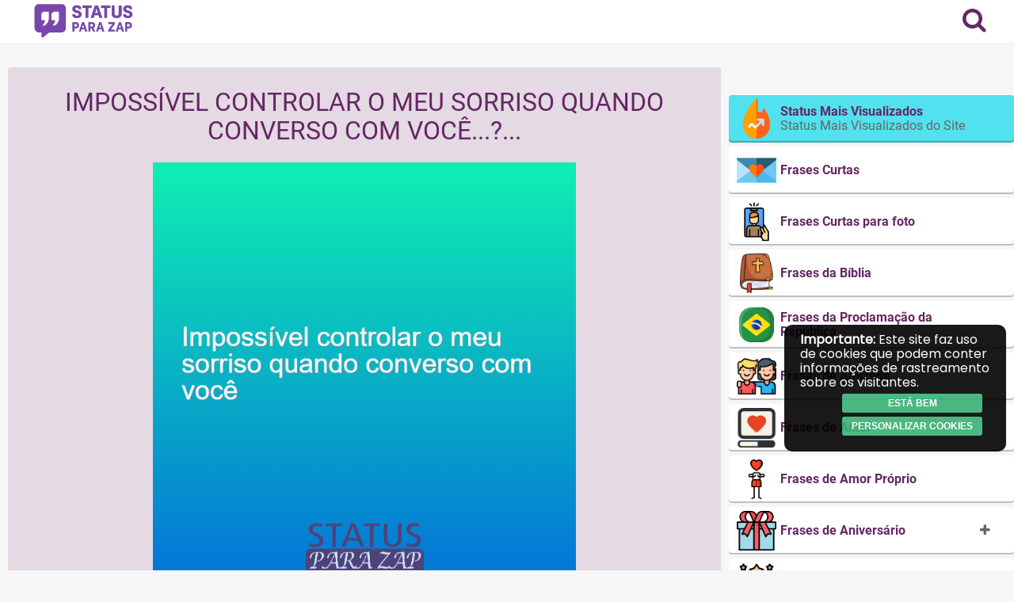

--- FILE ---
content_type: text/html; charset=UTF-8
request_url: https://www.statusparazap.com/frases-de-felicidade/impossivel-controlar-o/
body_size: 24703
content:

<!DOCTYPE html>
<html lang="pt-BR">
    <head>
        <meta charset="UTF-8">
        <meta content="width=device-width, initial-scale=1, maximum-scale=1, user-scalable=no" name="viewport">
        <meta property="og:site_name" content="Status para Zap">
        <meta property="og:type" content="article">
        <link rel="preconnect" href="https://fonts.gstatic.com">
        <link rel="stylesheet" href="https://www.statusparazap.com/wp-content/themes/getlayer-theme/assets/font-awesome-4.7.0/css/font-awesome.min.css">
        <!-- <meta name="title" content=""> -->

        <meta property="og:description" content="Impossível controlar o meu sorriso quando converso com você...?"><meta name="keywords" content="controlar, impossível, status, status-e-frases-de-felicidade, você"><meta property="fb:app_id" content="1177976635673976"><meta property="og:title" content="Impossível controlar o&#8230;"><meta property="og:type" content="article"><meta property="og:url" content="https://www.statusparazap.com/frases-de-felicidade/impossivel-controlar-o/"><meta property="og:image" content="https://www.statusparazap.com/wp-content/uploads/2019/10/5dad57a770fa9.png">
        <title>Impossível controlar o meu sorriso quando converso com você...? - Frases de FelicidadeStatus para Zap</title>
        <meta name='robots' content='index, follow, max-image-preview:large, max-snippet:-1, max-video-preview:-1' />

	<!-- This site is optimized with the Yoast SEO plugin v26.8 - https://yoast.com/product/yoast-seo-wordpress/ -->
	<meta name="description" content="Impossível controlar o meu sorriso quando converso com você...? - Confira aqui as melhores Frases de Felicidade e Frases para WhatsApp." />
	<link rel="canonical" href="https://www.statusparazap.com/frases-de-felicidade/impossivel-controlar-o/" />
	<meta name="twitter:card" content="summary_large_image" />
	<meta name="twitter:title" content="Impossível controlar o meu sorriso quando converso com você...? - Frases de Felicidade" />
	<meta name="twitter:description" content="Impossível controlar o meu sorriso quando converso com você...? - Confira aqui as melhores Frases de Felicidade e Frases para WhatsApp." />
	<meta name="twitter:image" content="https://www.statusparazap.com/wp-content/uploads/2019/09/5dad57ab52358.png" />
	<meta name="twitter:label1" content="Escrito por" />
	<meta name="twitter:data1" content="Henrique Almeida" />
	<script type="application/ld+json" class="yoast-schema-graph">{"@context":"https://schema.org","@graph":[{"@type":"Article","@id":"https://www.statusparazap.com/frases-de-felicidade/impossivel-controlar-o/#article","isPartOf":{"@id":"https://www.statusparazap.com/frases-de-felicidade/impossivel-controlar-o/"},"author":{"name":"Henrique Almeida","@id":"https://www.statusparazap.com/#/schema/person/64f361bd86d7a0fc71f38023cde5111d"},"headline":"Impossível controlar o&#8230;","datePublished":"2019-09-25T17:05:00+00:00","dateModified":"2022-08-19T08:36:04+00:00","mainEntityOfPage":{"@id":"https://www.statusparazap.com/frases-de-felicidade/impossivel-controlar-o/"},"wordCount":17,"commentCount":0,"publisher":{"@id":"https://www.statusparazap.com/#/schema/person/6069efc284b16bf9d06a3e2404ddc9a3"},"image":{"@id":"https://www.statusparazap.com/frases-de-felicidade/impossivel-controlar-o/#primaryimage"},"thumbnailUrl":"https://www.statusparazap.com/wp-content/uploads/2019/09/5dad57ab52358.png","keywords":["controlar","impossível","status","status-e-frases-de-felicidade","você"],"articleSection":["Frases de Felicidade"],"inLanguage":"pt-BR","potentialAction":[{"@type":"CommentAction","name":"Comment","target":["https://www.statusparazap.com/frases-de-felicidade/impossivel-controlar-o/#respond"]}]},{"@type":"WebPage","@id":"https://www.statusparazap.com/frases-de-felicidade/impossivel-controlar-o/","url":"https://www.statusparazap.com/frases-de-felicidade/impossivel-controlar-o/","name":"Impossível controlar o meu sorriso quando converso com você...? - Frases de Felicidade","isPartOf":{"@id":"https://www.statusparazap.com/#website"},"primaryImageOfPage":{"@id":"https://www.statusparazap.com/frases-de-felicidade/impossivel-controlar-o/#primaryimage"},"image":{"@id":"https://www.statusparazap.com/frases-de-felicidade/impossivel-controlar-o/#primaryimage"},"thumbnailUrl":"https://www.statusparazap.com/wp-content/uploads/2019/09/5dad57ab52358.png","datePublished":"2019-09-25T17:05:00+00:00","dateModified":"2022-08-19T08:36:04+00:00","description":"Impossível controlar o meu sorriso quando converso com você...? - Confira aqui as melhores Frases de Felicidade e Frases para WhatsApp.","breadcrumb":{"@id":"https://www.statusparazap.com/frases-de-felicidade/impossivel-controlar-o/#breadcrumb"},"inLanguage":"pt-BR","potentialAction":[{"@type":"ReadAction","target":["https://www.statusparazap.com/frases-de-felicidade/impossivel-controlar-o/"]}]},{"@type":"ImageObject","inLanguage":"pt-BR","@id":"https://www.statusparazap.com/frases-de-felicidade/impossivel-controlar-o/#primaryimage","url":"https://www.statusparazap.com/wp-content/uploads/2019/09/5dad57ab52358.png","contentUrl":"https://www.statusparazap.com/wp-content/uploads/2019/09/5dad57ab52358.png","width":1200,"height":630,"caption":"impossivel-controlar-o-meu-sorriso-quando-converso-status-e-frases-de-felicidade-status-para-whatsapp"},{"@type":"BreadcrumbList","@id":"https://www.statusparazap.com/frases-de-felicidade/impossivel-controlar-o/#breadcrumb","itemListElement":[{"@type":"ListItem","position":1,"name":"Início","item":"https://www.statusparazap.com/"},{"@type":"ListItem","position":2,"name":"Impossível controlar o&#8230;"}]},{"@type":"WebSite","@id":"https://www.statusparazap.com/#website","url":"https://www.statusparazap.com/","name":"Status para Zap","description":"As melhores frases para seus status para WhatsApp!","publisher":{"@id":"https://www.statusparazap.com/#/schema/person/6069efc284b16bf9d06a3e2404ddc9a3"},"potentialAction":[{"@type":"SearchAction","target":{"@type":"EntryPoint","urlTemplate":"https://www.statusparazap.com/?s={search_term_string}"},"query-input":{"@type":"PropertyValueSpecification","valueRequired":true,"valueName":"search_term_string"}}],"inLanguage":"pt-BR"},{"@type":["Person","Organization"],"@id":"https://www.statusparazap.com/#/schema/person/6069efc284b16bf9d06a3e2404ddc9a3","name":"","image":{"@type":"ImageObject","inLanguage":"pt-BR","@id":"https://www.statusparazap.com/#/schema/person/image/","url":"https://www.statusparazap.com/wp-content/uploads/2025/05/cropped-ChatGPT-Image-22-de-mai-de-2025-171450.png","contentUrl":"https://www.statusparazap.com/wp-content/uploads/2025/05/cropped-ChatGPT-Image-22-de-mai-de-2025-171450.png","width":1023,"height":328},"logo":{"@id":"https://www.statusparazap.com/#/schema/person/image/"}},{"@type":"Person","@id":"https://www.statusparazap.com/#/schema/person/64f361bd86d7a0fc71f38023cde5111d","name":"Henrique Almeida","image":{"@type":"ImageObject","inLanguage":"pt-BR","@id":"https://www.statusparazap.com/#/schema/person/image/","url":"https://secure.gravatar.com/avatar/e004420dafe273691a69a5b63db4255e78fcc4d7a79effe5b4f087b9cfc20de1?s=96&d=mm&r=g","contentUrl":"https://secure.gravatar.com/avatar/e004420dafe273691a69a5b63db4255e78fcc4d7a79effe5b4f087b9cfc20de1?s=96&d=mm&r=g","caption":"Henrique Almeida"}}]}</script>
	<!-- / Yoast SEO plugin. -->


<link rel='dns-prefetch' href='//www.googletagmanager.com' />
<link rel='dns-prefetch' href='//pagead2.googlesyndication.com' />
<link rel="alternate" type="application/rss+xml" title="Feed de comentários para Status para Zap &raquo; Impossível controlar o&#8230;" href="https://www.statusparazap.com/frases-de-felicidade/impossivel-controlar-o/feed/" />
<link rel="alternate" title="oEmbed (JSON)" type="application/json+oembed" href="https://www.statusparazap.com/wp-json/oembed/1.0/embed?url=https%3A%2F%2Fwww.statusparazap.com%2Ffrases-de-felicidade%2Fimpossivel-controlar-o%2F" />
<link rel="alternate" title="oEmbed (XML)" type="text/xml+oembed" href="https://www.statusparazap.com/wp-json/oembed/1.0/embed?url=https%3A%2F%2Fwww.statusparazap.com%2Ffrases-de-felicidade%2Fimpossivel-controlar-o%2F&#038;format=xml" />
<style id='wp-img-auto-sizes-contain-inline-css' type='text/css'>
img:is([sizes=auto i],[sizes^="auto," i]){contain-intrinsic-size:3000px 1500px}
/*# sourceURL=wp-img-auto-sizes-contain-inline-css */
</style>
<style id='wp-emoji-styles-inline-css' type='text/css'>

	img.wp-smiley, img.emoji {
		display: inline !important;
		border: none !important;
		box-shadow: none !important;
		height: 1em !important;
		width: 1em !important;
		margin: 0 0.07em !important;
		vertical-align: -0.1em !important;
		background: none !important;
		padding: 0 !important;
	}
/*# sourceURL=wp-emoji-styles-inline-css */
</style>
<style id='wp-block-library-inline-css' type='text/css'>
:root{--wp-block-synced-color:#7a00df;--wp-block-synced-color--rgb:122,0,223;--wp-bound-block-color:var(--wp-block-synced-color);--wp-editor-canvas-background:#ddd;--wp-admin-theme-color:#007cba;--wp-admin-theme-color--rgb:0,124,186;--wp-admin-theme-color-darker-10:#006ba1;--wp-admin-theme-color-darker-10--rgb:0,107,160.5;--wp-admin-theme-color-darker-20:#005a87;--wp-admin-theme-color-darker-20--rgb:0,90,135;--wp-admin-border-width-focus:2px}@media (min-resolution:192dpi){:root{--wp-admin-border-width-focus:1.5px}}.wp-element-button{cursor:pointer}:root .has-very-light-gray-background-color{background-color:#eee}:root .has-very-dark-gray-background-color{background-color:#313131}:root .has-very-light-gray-color{color:#eee}:root .has-very-dark-gray-color{color:#313131}:root .has-vivid-green-cyan-to-vivid-cyan-blue-gradient-background{background:linear-gradient(135deg,#00d084,#0693e3)}:root .has-purple-crush-gradient-background{background:linear-gradient(135deg,#34e2e4,#4721fb 50%,#ab1dfe)}:root .has-hazy-dawn-gradient-background{background:linear-gradient(135deg,#faaca8,#dad0ec)}:root .has-subdued-olive-gradient-background{background:linear-gradient(135deg,#fafae1,#67a671)}:root .has-atomic-cream-gradient-background{background:linear-gradient(135deg,#fdd79a,#004a59)}:root .has-nightshade-gradient-background{background:linear-gradient(135deg,#330968,#31cdcf)}:root .has-midnight-gradient-background{background:linear-gradient(135deg,#020381,#2874fc)}:root{--wp--preset--font-size--normal:16px;--wp--preset--font-size--huge:42px}.has-regular-font-size{font-size:1em}.has-larger-font-size{font-size:2.625em}.has-normal-font-size{font-size:var(--wp--preset--font-size--normal)}.has-huge-font-size{font-size:var(--wp--preset--font-size--huge)}.has-text-align-center{text-align:center}.has-text-align-left{text-align:left}.has-text-align-right{text-align:right}.has-fit-text{white-space:nowrap!important}#end-resizable-editor-section{display:none}.aligncenter{clear:both}.items-justified-left{justify-content:flex-start}.items-justified-center{justify-content:center}.items-justified-right{justify-content:flex-end}.items-justified-space-between{justify-content:space-between}.screen-reader-text{border:0;clip-path:inset(50%);height:1px;margin:-1px;overflow:hidden;padding:0;position:absolute;width:1px;word-wrap:normal!important}.screen-reader-text:focus{background-color:#ddd;clip-path:none;color:#444;display:block;font-size:1em;height:auto;left:5px;line-height:normal;padding:15px 23px 14px;text-decoration:none;top:5px;width:auto;z-index:100000}html :where(.has-border-color){border-style:solid}html :where([style*=border-top-color]){border-top-style:solid}html :where([style*=border-right-color]){border-right-style:solid}html :where([style*=border-bottom-color]){border-bottom-style:solid}html :where([style*=border-left-color]){border-left-style:solid}html :where([style*=border-width]){border-style:solid}html :where([style*=border-top-width]){border-top-style:solid}html :where([style*=border-right-width]){border-right-style:solid}html :where([style*=border-bottom-width]){border-bottom-style:solid}html :where([style*=border-left-width]){border-left-style:solid}html :where(img[class*=wp-image-]){height:auto;max-width:100%}:where(figure){margin:0 0 1em}html :where(.is-position-sticky){--wp-admin--admin-bar--position-offset:var(--wp-admin--admin-bar--height,0px)}@media screen and (max-width:600px){html :where(.is-position-sticky){--wp-admin--admin-bar--position-offset:0px}}

/*# sourceURL=wp-block-library-inline-css */
</style><style id='global-styles-inline-css' type='text/css'>
:root{--wp--preset--aspect-ratio--square: 1;--wp--preset--aspect-ratio--4-3: 4/3;--wp--preset--aspect-ratio--3-4: 3/4;--wp--preset--aspect-ratio--3-2: 3/2;--wp--preset--aspect-ratio--2-3: 2/3;--wp--preset--aspect-ratio--16-9: 16/9;--wp--preset--aspect-ratio--9-16: 9/16;--wp--preset--color--black: #000000;--wp--preset--color--cyan-bluish-gray: #abb8c3;--wp--preset--color--white: #ffffff;--wp--preset--color--pale-pink: #f78da7;--wp--preset--color--vivid-red: #cf2e2e;--wp--preset--color--luminous-vivid-orange: #ff6900;--wp--preset--color--luminous-vivid-amber: #fcb900;--wp--preset--color--light-green-cyan: #7bdcb5;--wp--preset--color--vivid-green-cyan: #00d084;--wp--preset--color--pale-cyan-blue: #8ed1fc;--wp--preset--color--vivid-cyan-blue: #0693e3;--wp--preset--color--vivid-purple: #9b51e0;--wp--preset--gradient--vivid-cyan-blue-to-vivid-purple: linear-gradient(135deg,rgb(6,147,227) 0%,rgb(155,81,224) 100%);--wp--preset--gradient--light-green-cyan-to-vivid-green-cyan: linear-gradient(135deg,rgb(122,220,180) 0%,rgb(0,208,130) 100%);--wp--preset--gradient--luminous-vivid-amber-to-luminous-vivid-orange: linear-gradient(135deg,rgb(252,185,0) 0%,rgb(255,105,0) 100%);--wp--preset--gradient--luminous-vivid-orange-to-vivid-red: linear-gradient(135deg,rgb(255,105,0) 0%,rgb(207,46,46) 100%);--wp--preset--gradient--very-light-gray-to-cyan-bluish-gray: linear-gradient(135deg,rgb(238,238,238) 0%,rgb(169,184,195) 100%);--wp--preset--gradient--cool-to-warm-spectrum: linear-gradient(135deg,rgb(74,234,220) 0%,rgb(151,120,209) 20%,rgb(207,42,186) 40%,rgb(238,44,130) 60%,rgb(251,105,98) 80%,rgb(254,248,76) 100%);--wp--preset--gradient--blush-light-purple: linear-gradient(135deg,rgb(255,206,236) 0%,rgb(152,150,240) 100%);--wp--preset--gradient--blush-bordeaux: linear-gradient(135deg,rgb(254,205,165) 0%,rgb(254,45,45) 50%,rgb(107,0,62) 100%);--wp--preset--gradient--luminous-dusk: linear-gradient(135deg,rgb(255,203,112) 0%,rgb(199,81,192) 50%,rgb(65,88,208) 100%);--wp--preset--gradient--pale-ocean: linear-gradient(135deg,rgb(255,245,203) 0%,rgb(182,227,212) 50%,rgb(51,167,181) 100%);--wp--preset--gradient--electric-grass: linear-gradient(135deg,rgb(202,248,128) 0%,rgb(113,206,126) 100%);--wp--preset--gradient--midnight: linear-gradient(135deg,rgb(2,3,129) 0%,rgb(40,116,252) 100%);--wp--preset--font-size--small: 13px;--wp--preset--font-size--medium: 20px;--wp--preset--font-size--large: 36px;--wp--preset--font-size--x-large: 42px;--wp--preset--spacing--20: 0.44rem;--wp--preset--spacing--30: 0.67rem;--wp--preset--spacing--40: 1rem;--wp--preset--spacing--50: 1.5rem;--wp--preset--spacing--60: 2.25rem;--wp--preset--spacing--70: 3.38rem;--wp--preset--spacing--80: 5.06rem;--wp--preset--shadow--natural: 6px 6px 9px rgba(0, 0, 0, 0.2);--wp--preset--shadow--deep: 12px 12px 50px rgba(0, 0, 0, 0.4);--wp--preset--shadow--sharp: 6px 6px 0px rgba(0, 0, 0, 0.2);--wp--preset--shadow--outlined: 6px 6px 0px -3px rgb(255, 255, 255), 6px 6px rgb(0, 0, 0);--wp--preset--shadow--crisp: 6px 6px 0px rgb(0, 0, 0);}:where(.is-layout-flex){gap: 0.5em;}:where(.is-layout-grid){gap: 0.5em;}body .is-layout-flex{display: flex;}.is-layout-flex{flex-wrap: wrap;align-items: center;}.is-layout-flex > :is(*, div){margin: 0;}body .is-layout-grid{display: grid;}.is-layout-grid > :is(*, div){margin: 0;}:where(.wp-block-columns.is-layout-flex){gap: 2em;}:where(.wp-block-columns.is-layout-grid){gap: 2em;}:where(.wp-block-post-template.is-layout-flex){gap: 1.25em;}:where(.wp-block-post-template.is-layout-grid){gap: 1.25em;}.has-black-color{color: var(--wp--preset--color--black) !important;}.has-cyan-bluish-gray-color{color: var(--wp--preset--color--cyan-bluish-gray) !important;}.has-white-color{color: var(--wp--preset--color--white) !important;}.has-pale-pink-color{color: var(--wp--preset--color--pale-pink) !important;}.has-vivid-red-color{color: var(--wp--preset--color--vivid-red) !important;}.has-luminous-vivid-orange-color{color: var(--wp--preset--color--luminous-vivid-orange) !important;}.has-luminous-vivid-amber-color{color: var(--wp--preset--color--luminous-vivid-amber) !important;}.has-light-green-cyan-color{color: var(--wp--preset--color--light-green-cyan) !important;}.has-vivid-green-cyan-color{color: var(--wp--preset--color--vivid-green-cyan) !important;}.has-pale-cyan-blue-color{color: var(--wp--preset--color--pale-cyan-blue) !important;}.has-vivid-cyan-blue-color{color: var(--wp--preset--color--vivid-cyan-blue) !important;}.has-vivid-purple-color{color: var(--wp--preset--color--vivid-purple) !important;}.has-black-background-color{background-color: var(--wp--preset--color--black) !important;}.has-cyan-bluish-gray-background-color{background-color: var(--wp--preset--color--cyan-bluish-gray) !important;}.has-white-background-color{background-color: var(--wp--preset--color--white) !important;}.has-pale-pink-background-color{background-color: var(--wp--preset--color--pale-pink) !important;}.has-vivid-red-background-color{background-color: var(--wp--preset--color--vivid-red) !important;}.has-luminous-vivid-orange-background-color{background-color: var(--wp--preset--color--luminous-vivid-orange) !important;}.has-luminous-vivid-amber-background-color{background-color: var(--wp--preset--color--luminous-vivid-amber) !important;}.has-light-green-cyan-background-color{background-color: var(--wp--preset--color--light-green-cyan) !important;}.has-vivid-green-cyan-background-color{background-color: var(--wp--preset--color--vivid-green-cyan) !important;}.has-pale-cyan-blue-background-color{background-color: var(--wp--preset--color--pale-cyan-blue) !important;}.has-vivid-cyan-blue-background-color{background-color: var(--wp--preset--color--vivid-cyan-blue) !important;}.has-vivid-purple-background-color{background-color: var(--wp--preset--color--vivid-purple) !important;}.has-black-border-color{border-color: var(--wp--preset--color--black) !important;}.has-cyan-bluish-gray-border-color{border-color: var(--wp--preset--color--cyan-bluish-gray) !important;}.has-white-border-color{border-color: var(--wp--preset--color--white) !important;}.has-pale-pink-border-color{border-color: var(--wp--preset--color--pale-pink) !important;}.has-vivid-red-border-color{border-color: var(--wp--preset--color--vivid-red) !important;}.has-luminous-vivid-orange-border-color{border-color: var(--wp--preset--color--luminous-vivid-orange) !important;}.has-luminous-vivid-amber-border-color{border-color: var(--wp--preset--color--luminous-vivid-amber) !important;}.has-light-green-cyan-border-color{border-color: var(--wp--preset--color--light-green-cyan) !important;}.has-vivid-green-cyan-border-color{border-color: var(--wp--preset--color--vivid-green-cyan) !important;}.has-pale-cyan-blue-border-color{border-color: var(--wp--preset--color--pale-cyan-blue) !important;}.has-vivid-cyan-blue-border-color{border-color: var(--wp--preset--color--vivid-cyan-blue) !important;}.has-vivid-purple-border-color{border-color: var(--wp--preset--color--vivid-purple) !important;}.has-vivid-cyan-blue-to-vivid-purple-gradient-background{background: var(--wp--preset--gradient--vivid-cyan-blue-to-vivid-purple) !important;}.has-light-green-cyan-to-vivid-green-cyan-gradient-background{background: var(--wp--preset--gradient--light-green-cyan-to-vivid-green-cyan) !important;}.has-luminous-vivid-amber-to-luminous-vivid-orange-gradient-background{background: var(--wp--preset--gradient--luminous-vivid-amber-to-luminous-vivid-orange) !important;}.has-luminous-vivid-orange-to-vivid-red-gradient-background{background: var(--wp--preset--gradient--luminous-vivid-orange-to-vivid-red) !important;}.has-very-light-gray-to-cyan-bluish-gray-gradient-background{background: var(--wp--preset--gradient--very-light-gray-to-cyan-bluish-gray) !important;}.has-cool-to-warm-spectrum-gradient-background{background: var(--wp--preset--gradient--cool-to-warm-spectrum) !important;}.has-blush-light-purple-gradient-background{background: var(--wp--preset--gradient--blush-light-purple) !important;}.has-blush-bordeaux-gradient-background{background: var(--wp--preset--gradient--blush-bordeaux) !important;}.has-luminous-dusk-gradient-background{background: var(--wp--preset--gradient--luminous-dusk) !important;}.has-pale-ocean-gradient-background{background: var(--wp--preset--gradient--pale-ocean) !important;}.has-electric-grass-gradient-background{background: var(--wp--preset--gradient--electric-grass) !important;}.has-midnight-gradient-background{background: var(--wp--preset--gradient--midnight) !important;}.has-small-font-size{font-size: var(--wp--preset--font-size--small) !important;}.has-medium-font-size{font-size: var(--wp--preset--font-size--medium) !important;}.has-large-font-size{font-size: var(--wp--preset--font-size--large) !important;}.has-x-large-font-size{font-size: var(--wp--preset--font-size--x-large) !important;}
/*# sourceURL=global-styles-inline-css */
</style>

<style id='classic-theme-styles-inline-css' type='text/css'>
/*! This file is auto-generated */
.wp-block-button__link{color:#fff;background-color:#32373c;border-radius:9999px;box-shadow:none;text-decoration:none;padding:calc(.667em + 2px) calc(1.333em + 2px);font-size:1.125em}.wp-block-file__button{background:#32373c;color:#fff;text-decoration:none}
/*# sourceURL=/wp-includes/css/classic-themes.min.css */
</style>
<link rel='stylesheet' id='taxonomy-image-plugin-public-css' href='https://www.statusparazap.com/wp-content/plugins/taxonomy-images/css/style.css?ver=0.9.6' type='text/css' media='screen' />
<link rel='stylesheet' id='normalize-css' href='https://www.statusparazap.com/wp-content/themes/getlayer-theme/assets/css/normalize.min.css?ver=7.0.0' type='text/css' media='all' />
<link rel='stylesheet' id='main-css-css' href='https://www.statusparazap.com/wp-content/themes/getlayer-theme/assets/css/style.min.css?ver=1.0.0' type='text/css' media='all' />
<link rel='stylesheet' id='index-css-css' href='https://www.statusparazap.com/wp-content/themes/getlayer-theme/assets/css/index.min.css?ver=1.0.1' type='text/css' media='all' />
<link rel='stylesheet' id='single-css-css' href='https://www.statusparazap.com/wp-content/themes/getlayer-theme/assets/css/single.min.css?ver=1.0.0' type='text/css' media='all' />
<link rel='stylesheet' id='footer-css-css' href='https://www.statusparazap.com/wp-content/themes/getlayer-theme/assets/css/footer.min.css?ver=1.0.1' type='text/css' media='all' />
<script type="text/javascript" src="https://www.statusparazap.com/wp-includes/js/jquery/jquery.min.js?ver=3.7.1" id="jquery-core-js"></script>
<script type="text/javascript" src="https://www.statusparazap.com/wp-includes/js/jquery/jquery-migrate.min.js?ver=3.4.1" id="jquery-migrate-js"></script>
<link rel="https://api.w.org/" href="https://www.statusparazap.com/wp-json/" /><link rel="alternate" title="JSON" type="application/json" href="https://www.statusparazap.com/wp-json/wp/v2/posts/986" /><link rel="EditURI" type="application/rsd+xml" title="RSD" href="https://www.statusparazap.com/xmlrpc.php?rsd" />
<meta name="generator" content="GetLayer Theme 1.0.0" />
<link rel='shortlink' href='https://www.statusparazap.com/?p=986' />
<meta name="generator" content="Site Kit by Google 1.170.0" /><!-- cookies on header --><!-- Google tag (gtag.js) -->
<script async src="https://www.googletagmanager.com/gtag/js?id=UA-124035124-1"></script>
<script>
  window.dataLayer = window.dataLayer || [];
  function gtag(){dataLayer.push(arguments);}
  gtag('js', new Date());

  gtag('config', 'UA-124035124-1');
</script>
<script async src="https://pagead2.googlesyndication.com/pagead/js/adsbygoogle.js?client=ca-pub-1955971550141635"
     crossorigin="anonymous"></script><!-- cookies on header -->
<!-- Meta-etiquetas do Google AdSense adicionado pelo Site Kit -->
<meta name="google-adsense-platform-account" content="ca-host-pub-2644536267352236">
<meta name="google-adsense-platform-domain" content="sitekit.withgoogle.com">
<!-- Fim das meta-etiquetas do Google AdSense adicionado pelo Site Kit -->

<!-- Código do Google Adsense adicionado pelo Site Kit -->
<script type="text/javascript" async="async" src="https://pagead2.googlesyndication.com/pagead/js/adsbygoogle.js?client=ca-pub-4103539464122214&amp;host=ca-host-pub-2644536267352236" crossorigin="anonymous"></script>

<!-- Fim do código do Google AdSense adicionado pelo Site Kit -->
<link rel="icon" href="https://www.statusparazap.com/wp-content/uploads/2018/08/cropped-status-para-whatsapp-2-32x32.png" sizes="32x32" />
<link rel="icon" href="https://www.statusparazap.com/wp-content/uploads/2018/08/cropped-status-para-whatsapp-2-192x192.png" sizes="192x192" />
<link rel="apple-touch-icon" href="https://www.statusparazap.com/wp-content/uploads/2018/08/cropped-status-para-whatsapp-2-180x180.png" />
<meta name="msapplication-TileImage" content="https://www.statusparazap.com/wp-content/uploads/2018/08/cropped-status-para-whatsapp-2-270x270.png" />
                <div id="head_custom"></div>
		<script>
			function mostraDiv(id) {
                var x = document.getElementById(id);
                if ((x.style.display === '') || (x.style.display === 'none')) {
                    x.style.display = 'block';
                } else {
                    x.style.display = 'none';
                }
            }

            function continuarLendo(id) {
                var x = document.getElementById(id);
                var xClass = x.classList.contains('homeTexto-s2');

                if (xClass) {
                    x.classList.remove('homeTexto-s2');
                    x.classList.add('homeTexto-s1');
                    document.querySelector('#btn-continuar-lendo').innerText = 'Minimizar';                    
                } else {
                    x.classList.remove('homeTexto-s1');
                    x.classList.add('homeTexto-s2');
                    document.querySelector('#btn-continuar-lendo').innerText = 'Continuar lendo';
                }
            }
		</script>

		<style>
.post-type-archive-web-story article{
    max-width: 48%;
    display: flex;
    flex-wrap: wrap;
    float: left;
    margin: 5px;
}
.pa_aragao {margin-top: 30px;float: left;}
			@media (max-width: 768px) {
              .post-type-archive-web-story article {
                         max-width: 100%;
                        display: block;

                        margin: 0px;
              }
              	body, html {
                  	height: 100%;
                }	
              
				.tudo {
                  	padding-top: 70px;
                  	position: relative;
                  	min-height: 100%;
				}
              
              	.main-header {
                  	position: fixed;
                    top: 0;
                    left: 0;
                    right: 0;
                    width: 100%;
                  	z-index: 1000;
              	}
			}

			.single {
              	word-break: break-word;
			}
	
			.phrase img {
				width: auto;
              	max-width: 100%;
			}

			.post-archive {
                word-break: break-word;
            }

            .post-archive.single .phrase,
			.post-archive.single .phrase span,
			.post-archive.single .phrase div {
              	color: #642764 !important;
                font-size: 24px !important;
                line-height: 34px !important;
            }
		</style>
    </head>

<script async src="https://pagead2.googlesyndication.com/pagead/js/adsbygoogle.js?client=ca-pub-1955971550141635"
     crossorigin="anonymous"></script>






    <body data-rsssl=1 class="wp-singular post-template-default single single-post postid-986 single-format-standard wp-custom-logo wp-theme-getlayer-theme">            
<div class="tudo">
        <div id="header-float" class="main-header">
            <div class="row flex-row">
                <div class="logo">
                    <a href="https://www.statusparazap.com/" class="custom-logo-link" rel="home"><img width="1023" height="328" src="https://www.statusparazap.com/wp-content/uploads/2025/05/cropped-ChatGPT-Image-22-de-mai-de-2025-171450.png" class="custom-logo" alt="Status para Zap" decoding="async" fetchpriority="high" srcset="https://www.statusparazap.com/wp-content/uploads/2025/05/cropped-ChatGPT-Image-22-de-mai-de-2025-171450.png 1023w, https://www.statusparazap.com/wp-content/uploads/2025/05/cropped-ChatGPT-Image-22-de-mai-de-2025-171450-300x96.png 300w, https://www.statusparazap.com/wp-content/uploads/2025/05/cropped-ChatGPT-Image-22-de-mai-de-2025-171450-768x246.png 768w, https://www.statusparazap.com/wp-content/uploads/2025/05/cropped-ChatGPT-Image-22-de-mai-de-2025-171450-150x48.png 150w" sizes="(max-width: 1023px) 100vw, 1023px" /></a>                </div>

                <div class="header-container-menu flex-row">
                    <div class="menu-selector btn-search"><i class="fa fa-search"></i></div>

                    <div class="menu-selector btn-login"><i class="fa fa-lock"></i></div>                                    </div>

                <div class="main-menu">
                    
                    <a href="https://www.statusparazap.com/editar" class="btn btn-primary btn-big btn-login" title="Enviar Status" style="width: 100%;"><i class="fa fa-plus-circle"></i> Enviar Status</a>    

                    <div class="social">
                                            </div>
                </div>
            </div>
        </div>

        <header id="main-header" class="main-header">
            <div class="row flex-row">
                <div class="logo">
                    <a href="https://www.statusparazap.com/" class="custom-logo-link" rel="home"><img width="1023" height="328" src="https://www.statusparazap.com/wp-content/uploads/2025/05/cropped-ChatGPT-Image-22-de-mai-de-2025-171450.png" class="custom-logo" alt="Status para Zap" decoding="async" srcset="https://www.statusparazap.com/wp-content/uploads/2025/05/cropped-ChatGPT-Image-22-de-mai-de-2025-171450.png 1023w, https://www.statusparazap.com/wp-content/uploads/2025/05/cropped-ChatGPT-Image-22-de-mai-de-2025-171450-300x96.png 300w, https://www.statusparazap.com/wp-content/uploads/2025/05/cropped-ChatGPT-Image-22-de-mai-de-2025-171450-768x246.png 768w, https://www.statusparazap.com/wp-content/uploads/2025/05/cropped-ChatGPT-Image-22-de-mai-de-2025-171450-150x48.png 150w" sizes="(max-width: 1023px) 100vw, 1023px" /></a>                </div>

                <div class="header-container-menu flex-row">
                    <div class="menu-selector btn-search"><i class="fa fa-search"></i></div>

                    
                                    </div>

                <div class="main-menu">
                    
                                        
                    <a href="https://www.statusparazap.com/editar" class="btn btn-primary btn-big btn-login" title="Enviar Status" style="width: 100%;"><i class="fa fa-plus-circle"></i> Enviar Status</a>
                    <div class="social">

                                            </div>
                </div>
            </div>
        </header>
        <span class="modal-close-area"></span>

        <div class="block row"><div id="ads_home_top"></div></div>
         
<link href="https://cdn.quilljs.com/1.3.6/quill.snow.css" rel="stylesheet"> 

<div class="container">
    <div id="primary" class="content-area row">

                
        <main id="main" class="site-main " role="main">

            
<!-- Iniciando implementação do VIEWS+ com reCAPTCHA v3 -->
<style>

    /*Ocultando Google reCaptcha v3*/
    .grecaptcha-badge { 
          visibility: hidden;
    }  

</style>

<script src="https://www.google.com/recaptcha/api.js?render=6LfQd8oUAAAAAA7z2N5JVP2YrgE-a3xVDPWWmFlD"></script>
<script type="text/javascript">

    jQuery('document').ready(function() {

        grecaptcha.ready(function() {
            grecaptcha.execute('6LfQd8oUAAAAAA7z2N5JVP2YrgE-a3xVDPWWmFlD', {action: 'homepage'})
                .then(function(token) {

                    jQuery.ajax({
                       type: "POST",
                       url: "https://www.statusparazap.com/recaptchav3-single-status.php",
                       dataType: "json",
                       data: {postid: 986, token: token},
                       success: function(result) { 
                           var success = result['success'];
                           var score   = result['score'];
                    
                               if(success == true && score >= 0.5){
                                   //alert(" Sucesso deu VERDADEIRO: " + success + " E O SCORE: " + score);
                               } else{
                                   alert("Atividade suspeita, não é permitido requisição constante da mesma ação!");
                               }
                    
                       },
                       error: function(result){
                           //alert("Problemas de conexão, tente novamente.");
                       }
                    
                    });                    
            });
        });
    
    });

</script>
  
  <style>
  	.post-archive.single .phrase {
      	font-size: 24px;
      	line-height: 33px;
  	}
  
  	.post-archive.single p:first-of-type {
      	margin-top: 0;
  	}
  </style>
  
        <article id="post-986" class="post-archive single post-986 post type-post status-publish format-standard has-post-thumbnail hentry category-frases-de-felicidade tag-controlar tag-impossivel tag-status tag-status-e-frases-de-felicidade tag-voce"  >
        <h1 class="the-title" style="text-align: center;" >Impossível controlar o meu sorriso quando converso com você...?...</h1>

        <img class="status-thumb" src="https://www.statusparazap.com/wp-content/uploads/2019/10/5dad57a770fa9.png" alt="Imagem do status" >  
  		<style>
  		.text-link a {
        color: #333 !important;
  		}
  		</style>
  
        <div class="phrase"  >Impossível controlar o meu sorriso quando converso com <a href="https://www.statusparazap.com/status-e-frases-para-namorado-e-fotos-de-casal/aonde-quer-que-eu-va-voce/" title="você...">você...</a>? <a href="https://www.facebook.com/groups/statusparawhatsapp/" title="Grupo do Facebook" target="_blank" rel="noopener noreferrer">Grupo do Facebook</a><span class="text-link"><a class="btn btnPost" style="color: #FFF !important" href="https://www.facebook.com/groups/statusparawhatsapp/" title="Grupo do Facebook" target="_blank" rel="noopener noreferrer">Grupo do Facebook</a></span></div>

        <!-- Publicidade -->
        <div class="block centralized"><div id="ads_single_1"></div></div>        
        <!-- Tags -->
        <div class='div-tags'><p>Tags: </p><a class='style-tag' href='https://www.statusparazap.com/tag/controlar/' target='_blank'>controlar</a><a class='style-tag' href='https://www.statusparazap.com/tag/impossivel/' target='_blank'>impossível</a><a class='style-tag' href='https://www.statusparazap.com/tag/status/' target='_blank'>status</a><a class='style-tag' href='https://www.statusparazap.com/tag/status-e-frases-de-felicidade/' target='_blank'>status-e-frases-de-felicidade</a><a class='style-tag' href='https://www.statusparazap.com/tag/voce/' target='_blank'>você</a></p></div>
        <!-- Autor -->
        <div class="info">
            
                            <p>Categoria: <strong><a href="https://www.statusparazap.com/categoria/frases-de-felicidade" class="author">Frases de Felicidade</a></strong></p>
                
            <div class="container-views" >
                <i class="fa fa-eye" style="color: #642764; font-size: 20px"> <span class="views-style">Visualizações: <span class="views-style" style="vertical-align: middle;">7</span></span></i>
            </div>            

            <p class="flex-row block">
                <a href="whatsapp://send?text=Imposs%C3%ADvel+controlar+o+meu+sorriso+quando+converso+com+voc%C3%AA...+Grupo+do+Facebook" class="btn btn-share whatsapp" title="Compartilhar no WhatsApp"><i class="fa fa-whatsapp"></i></a>
                <a href="https://www.facebook.com/sharer.php?u=https://www.statusparazap.com/frases-de-felicidade/impossivel-controlar-o/" class="btn btn-share facebook" title="Compartilhar no Facebook" target="_blank"><i class="fa fa-facebook"></i></a>
                <a href="https://twitter.com/home?status=Impossível controlar o meu sorriso quando converso com você... Grupo do Facebook" class="btn btn-share twitter" title="Compartilhar no Twitter" target="_blank"><i class="fa fa-twitter"></i></a>
                <span class="btn btn-share clipboard" data-clipboard-text="Impossível controlar o meu sorriso quando converso com você... Grupo do Facebook" title="Copiar"><i class="fa fa-clipboard"></i><span class="alert-copy">Copiado!</span></span>

            <a href="https://www.statusparazap.com/wp-content/uploads/2019/10/5dad57a770fa9.png" class="btn btn-share btn-single" download><i class="fa fa-download"></i></a>
            </p>
        </div>
       
    </article>

    <!-- Publicidade -->
    <div class="block centralized"><div id="ads_single_2"></div></div>	    <section id="home-content">
	        <h1 class="the-title">Outros Status</h1>
	        <div class="flex-row content">
	            <div class="leftside"><article class="post-archive">
    <a href="https://www.statusparazap.com/frases-de-felicidade/cada-um-carrega-em-si-o-dom/"><img class="img-in-box" src="https://www.statusparazap.com/wp-content/uploads/2019/11/cada-um-carrega-em-status-e-frases-de-felicidade-status-para-whatsapp-5dcb16e1dd3fd.png" alt="Imagem do status"></a>     

    <h3 class="phrase"><a href="https://www.statusparazap.com/frases-de-felicidade/cada-um-carrega-em-si-o-dom/">Cada um carrega em si o dom de ser capaz, de ser feliz…  </a></h3>

    <div class="info">
        
            
                            <p>Categoria: <strong><a href="https://www.statusparazap.com/categoria/frases-de-felicidade" class="author">Frases de Felicidade</a></strong></p>
                
            <div class="container-views">
                <i class="fa fa-eye" style="color: #642764; font-size: 20px"> <span class="views-style">Visualizações: <span class="views-style" style="vertical-align: middle;">57</span></span></i>            
            </div>

            <p class="flex-row block">
                <a href="whatsapp://send?text=Cada+um+carrega+em+si+o+dom+de+ser+capaz%2C+de+ser+feliz%E2%80%A6++" class="btn btn-share whatsapp" title="Compartilhar no WhatsApp"><i class="fa fa-whatsapp"></i></a>
                <a href="https://www.facebook.com/sharer.php?u=https://www.statusparazap.com/frases-de-felicidade/cada-um-carrega-em-si-o-dom/" class="btn btn-share facebook" title="Compartilhar no Facebook" target="_blank"><i class="fa fa-facebook"></i></a>
                <a href="https://twitter.com/home?status=Cada um carrega em si o dom de ser capaz, de ser feliz…  " class="btn btn-share twitter" title="Compartilhar no Twitter" target="_blank"><i class="fa fa-twitter"></i></a>
                <span class="btn btn-share clipboard" data-clipboard-text="Cada um carrega em si o dom de ser capaz, de ser feliz…  " title="Copiar"><i class="fa fa-clipboard"></i><span class="alert-copy">Copiado!</span></span>

                <a href="https://www.statusparazap.com/frases-de-felicidade/cada-um-carrega-em-si-o-dom/" class="btn btn-share btn-single"><i class="fa fa-image"></i></a>
            </p>
        


    </div>
</article>  <article class="post-archive">
    <a href="https://www.statusparazap.com/frases-de-felicidade/posso-esquecer-quem-me-deixou/"><img class="img-in-box" src="https://www.statusparazap.com/wp-content/uploads/2019/10/5dad757b93b8c.png" alt="Imagem do status"></a>     

    <h3 class="phrase"><a href="https://www.statusparazap.com/frases-de-felicidade/posso-esquecer-quem-me-deixou/">Posso Esquecer Quem Me Deixou Triste, Mas Não Esqueço Jamais Quem Me Deixou Feliz </a></h3>

    <div class="info">
        
            
                            <p>Categoria: <strong><a href="https://www.statusparazap.com/categoria/frases-de-felicidade" class="author">Frases de Felicidade</a></strong></p>
                
            <div class="container-views">
                <i class="fa fa-eye" style="color: #642764; font-size: 20px"> <span class="views-style">Visualizações: <span class="views-style" style="vertical-align: middle;">18</span></span></i>            
            </div>

            <p class="flex-row block">
                <a href="whatsapp://send?text=Posso+Esquecer+Quem+Me+Deixou+Triste%2C+Mas+N%C3%A3o+Esque%C3%A7o+Jamais+Quem+Me+Deixou+Feliz+" class="btn btn-share whatsapp" title="Compartilhar no WhatsApp"><i class="fa fa-whatsapp"></i></a>
                <a href="https://www.facebook.com/sharer.php?u=https://www.statusparazap.com/frases-de-felicidade/posso-esquecer-quem-me-deixou/" class="btn btn-share facebook" title="Compartilhar no Facebook" target="_blank"><i class="fa fa-facebook"></i></a>
                <a href="https://twitter.com/home?status=Posso Esquecer Quem Me Deixou Triste, Mas Não Esqueço Jamais Quem Me Deixou Feliz " class="btn btn-share twitter" title="Compartilhar no Twitter" target="_blank"><i class="fa fa-twitter"></i></a>
                <span class="btn btn-share clipboard" data-clipboard-text="Posso Esquecer Quem Me Deixou Triste, Mas Não Esqueço Jamais Quem Me Deixou Feliz " title="Copiar"><i class="fa fa-clipboard"></i><span class="alert-copy">Copiado!</span></span>

                <a href="https://www.statusparazap.com/frases-de-felicidade/posso-esquecer-quem-me-deixou/" class="btn btn-share btn-single"><i class="fa fa-image"></i></a>
            </p>
        


    </div>
</article>  <article class="post-archive">
    <a href="https://www.statusparazap.com/frases-de-felicidade/felizes-sao-aqueles-que/"><img class="img-in-box" src="https://www.statusparazap.com/wp-content/uploads/2019/10/5dad660623a32.png" alt="Imagem do status"></a>     

    <h3 class="phrase"><a href="https://www.statusparazap.com/frases-de-felicidade/felizes-sao-aqueles-que/">Felizes são aqueles que plantam felicidades ❤️ </a></h3>

    <div class="info">
        
            
                            <p>Categoria: <strong><a href="https://www.statusparazap.com/categoria/frases-de-felicidade" class="author">Frases de Felicidade</a></strong></p>
                
            <div class="container-views">
                <i class="fa fa-eye" style="color: #642764; font-size: 20px"> <span class="views-style">Visualizações: <span class="views-style" style="vertical-align: middle;">8</span></span></i>            
            </div>

            <p class="flex-row block">
                <a href="whatsapp://send?text=Felizes+s%C3%A3o+aqueles+que+plantam+felicidades+%E2%9D%A4%EF%B8%8F+" class="btn btn-share whatsapp" title="Compartilhar no WhatsApp"><i class="fa fa-whatsapp"></i></a>
                <a href="https://www.facebook.com/sharer.php?u=https://www.statusparazap.com/frases-de-felicidade/felizes-sao-aqueles-que/" class="btn btn-share facebook" title="Compartilhar no Facebook" target="_blank"><i class="fa fa-facebook"></i></a>
                <a href="https://twitter.com/home?status=Felizes são aqueles que plantam felicidades ❤️ " class="btn btn-share twitter" title="Compartilhar no Twitter" target="_blank"><i class="fa fa-twitter"></i></a>
                <span class="btn btn-share clipboard" data-clipboard-text="Felizes são aqueles que plantam felicidades ❤️ " title="Copiar"><i class="fa fa-clipboard"></i><span class="alert-copy">Copiado!</span></span>

                <a href="https://www.statusparazap.com/frases-de-felicidade/felizes-sao-aqueles-que/" class="btn btn-share btn-single"><i class="fa fa-image"></i></a>
            </p>
        


    </div>
</article>  <article class="post-archive">
    <a href="https://www.statusparazap.com/frases-de-felicidade/nada-e-melhor-do-que-estar/"><img class="img-in-box" src="https://www.statusparazap.com/wp-content/uploads/2019/10/5dad6240cb5a3.png" alt="Imagem do status"></a>     

    <h3 class="phrase"><a href="https://www.statusparazap.com/frases-de-felicidade/nada-e-melhor-do-que-estar/">Nada é melhor do que estar em paz com a vida, tendo a certeza de que o melhor de mim, nunca dependeu do pior de ninguém.❤ </a></h3>

    <div class="info">
        
            
                            <p>Categoria: <strong><a href="https://www.statusparazap.com/categoria/frases-de-felicidade" class="author">Frases de Felicidade</a></strong></p>
                
            <div class="container-views">
                <i class="fa fa-eye" style="color: #642764; font-size: 20px"> <span class="views-style">Visualizações: <span class="views-style" style="vertical-align: middle;">149</span></span></i>            
            </div>

            <p class="flex-row block">
                <a href="whatsapp://send?text=Nada+%C3%A9+melhor+do+que+estar+em+paz+com+a+vida%2C+tendo+a+certeza+de+que+o+melhor+de+mim%2C+nunca+dependeu+do+pior+de+ningu%C3%A9m.%E2%9D%A4+" class="btn btn-share whatsapp" title="Compartilhar no WhatsApp"><i class="fa fa-whatsapp"></i></a>
                <a href="https://www.facebook.com/sharer.php?u=https://www.statusparazap.com/frases-de-felicidade/nada-e-melhor-do-que-estar/" class="btn btn-share facebook" title="Compartilhar no Facebook" target="_blank"><i class="fa fa-facebook"></i></a>
                <a href="https://twitter.com/home?status=Nada é melhor do que estar em paz com a vida, tendo a certeza de que o melhor de mim, nunca dependeu do pior de ninguém.❤ " class="btn btn-share twitter" title="Compartilhar no Twitter" target="_blank"><i class="fa fa-twitter"></i></a>
                <span class="btn btn-share clipboard" data-clipboard-text="Nada é melhor do que estar em paz com a vida, tendo a certeza de que o melhor de mim, nunca dependeu do pior de ninguém.❤ " title="Copiar"><i class="fa fa-clipboard"></i><span class="alert-copy">Copiado!</span></span>

                <a href="https://www.statusparazap.com/frases-de-felicidade/nada-e-melhor-do-que-estar/" class="btn btn-share btn-single"><i class="fa fa-image"></i></a>
            </p>
        


    </div>
</article>  <article class="post-archive">
    <a href="https://www.statusparazap.com/frases-de-felicidade/que-a-gente-tenha-tudo-o-que/"><img class="img-in-box" src="https://www.statusparazap.com/wp-content/uploads/2019/11/que-a-gente-tenha-status-e-frases-de-felicidade-status-para-whatsapp-5dc16f8070f7d.png" alt="Imagem do status"></a>     

    <h3 class="phrase"><a href="https://www.statusparazap.com/frases-de-felicidade/que-a-gente-tenha-tudo-o-que/">Que a    o que precisa para ser feliz, mas que saibamos ser feliz com bem pouco⚓ </a></h3>

    <div class="info">
        
            
                            <p>Categoria: <strong><a href="https://www.statusparazap.com/categoria/frases-de-felicidade" class="author">Frases de Felicidade</a></strong></p>
                
            <div class="container-views">
                <i class="fa fa-eye" style="color: #642764; font-size: 20px"> <span class="views-style">Visualizações: <span class="views-style" style="vertical-align: middle;">25</span></span></i>            
            </div>

            <p class="flex-row block">
                <a href="whatsapp://send?text=Que+a++++o+que+precisa+para+ser+feliz%2C+mas+que+saibamos+ser+feliz+com+bem+pouco%E2%9A%93+" class="btn btn-share whatsapp" title="Compartilhar no WhatsApp"><i class="fa fa-whatsapp"></i></a>
                <a href="https://www.facebook.com/sharer.php?u=https://www.statusparazap.com/frases-de-felicidade/que-a-gente-tenha-tudo-o-que/" class="btn btn-share facebook" title="Compartilhar no Facebook" target="_blank"><i class="fa fa-facebook"></i></a>
                <a href="https://twitter.com/home?status=Que a    o que precisa para ser feliz, mas que saibamos ser feliz com bem pouco⚓ " class="btn btn-share twitter" title="Compartilhar no Twitter" target="_blank"><i class="fa fa-twitter"></i></a>
                <span class="btn btn-share clipboard" data-clipboard-text="Que a    o que precisa para ser feliz, mas que saibamos ser feliz com bem pouco⚓ " title="Copiar"><i class="fa fa-clipboard"></i><span class="alert-copy">Copiado!</span></span>

                <a href="https://www.statusparazap.com/frases-de-felicidade/que-a-gente-tenha-tudo-o-que/" class="btn btn-share btn-single"><i class="fa fa-image"></i></a>
            </p>
        


    </div>
</article>  </div><div class="rightside"><article class="post-archive">
    <a href="https://www.statusparazap.com/frases-de-felicidade/a-felicidade-quem-faz-somos/"><img class="img-in-box" src="https://www.statusparazap.com/wp-content/uploads/2019/11/a-felicidade-quem-faz-status-e-frases-de-felicidade-status-para-whatsapp-5dc17036153b4.png" alt="Imagem do status"></a>     

    <h3 class="phrase"><a href="https://www.statusparazap.com/frases-de-felicidade/a-felicidade-quem-faz-somos/">A  quem faz somos nós. Nunca  ela  dentro de você.. </a></h3>

    <div class="info">
        
            
                            <p>Categoria: <strong><a href="https://www.statusparazap.com/categoria/frases-de-felicidade" class="author">Frases de Felicidade</a></strong></p>
                
            <div class="container-views">
                <i class="fa fa-eye" style="color: #642764; font-size: 20px"> <span class="views-style">Visualizações: <span class="views-style" style="vertical-align: middle;">25</span></span></i>            
            </div>

            <p class="flex-row block">
                <a href="whatsapp://send?text=A++quem+faz+somos+n%C3%B3s.+Nunca++ela++dentro+de+voc%C3%AA..+" class="btn btn-share whatsapp" title="Compartilhar no WhatsApp"><i class="fa fa-whatsapp"></i></a>
                <a href="https://www.facebook.com/sharer.php?u=https://www.statusparazap.com/frases-de-felicidade/a-felicidade-quem-faz-somos/" class="btn btn-share facebook" title="Compartilhar no Facebook" target="_blank"><i class="fa fa-facebook"></i></a>
                <a href="https://twitter.com/home?status=A  quem faz somos nós. Nunca  ela  dentro de você.. " class="btn btn-share twitter" title="Compartilhar no Twitter" target="_blank"><i class="fa fa-twitter"></i></a>
                <span class="btn btn-share clipboard" data-clipboard-text="A  quem faz somos nós. Nunca  ela  dentro de você.. " title="Copiar"><i class="fa fa-clipboard"></i><span class="alert-copy">Copiado!</span></span>

                <a href="https://www.statusparazap.com/frases-de-felicidade/a-felicidade-quem-faz-somos/" class="btn btn-share btn-single"><i class="fa fa-image"></i></a>
            </p>
        


    </div>
</article>  <article class="post-archive">
    <a href="https://www.statusparazap.com/frases-de-felicidade/voce-e-funcionario-da/"><img class="img-in-box" src="https://www.statusparazap.com/wp-content/uploads/2019/10/5dad7b692e440.png" alt="Imagem do status"></a>     

    <h3 class="phrase"><a href="https://www.statusparazap.com/frases-de-felicidade/voce-e-funcionario-da/">Você é funcionário da sua felicidade, jamais terceirize essa função!! </a></h3>

    <div class="info">
        
            
                            <p>Categoria: <strong><a href="https://www.statusparazap.com/categoria/frases-de-felicidade" class="author">Frases de Felicidade</a></strong></p>
                
            <div class="container-views">
                <i class="fa fa-eye" style="color: #642764; font-size: 20px"> <span class="views-style">Visualizações: <span class="views-style" style="vertical-align: middle;">46</span></span></i>            
            </div>

            <p class="flex-row block">
                <a href="whatsapp://send?text=Voc%C3%AA+%C3%A9+funcion%C3%A1rio+da+sua+felicidade%2C+jamais+terceirize+essa+fun%C3%A7%C3%A3o%21%21+" class="btn btn-share whatsapp" title="Compartilhar no WhatsApp"><i class="fa fa-whatsapp"></i></a>
                <a href="https://www.facebook.com/sharer.php?u=https://www.statusparazap.com/frases-de-felicidade/voce-e-funcionario-da/" class="btn btn-share facebook" title="Compartilhar no Facebook" target="_blank"><i class="fa fa-facebook"></i></a>
                <a href="https://twitter.com/home?status=Você é funcionário da sua felicidade, jamais terceirize essa função!! " class="btn btn-share twitter" title="Compartilhar no Twitter" target="_blank"><i class="fa fa-twitter"></i></a>
                <span class="btn btn-share clipboard" data-clipboard-text="Você é funcionário da sua felicidade, jamais terceirize essa função!! " title="Copiar"><i class="fa fa-clipboard"></i><span class="alert-copy">Copiado!</span></span>

                <a href="https://www.statusparazap.com/frases-de-felicidade/voce-e-funcionario-da/" class="btn btn-share btn-single"><i class="fa fa-image"></i></a>
            </p>
        


    </div>
</article>  <article class="post-archive" style="background-color: #fff"> 
    <style type="text/css">
        .title-texto {
            color: black;
            font-weight: 700;
        }
    </style>

    <a href="https://www.statusparazap.com/frases-de-felicidade/chorar-tira-um-peso-de-nossos-coracoes/"><img class="img-in-box" src="https://www.statusparazap.com/wp-content/uploads/2021/08/Chorar-tira-um-peso-de-nossos-coracoes-mas-sorrir-e-capaz-de-mudar-nossa-realidade.png" alt="Imagem do status"></a>    
    <a href="https://www.statusparazap.com/frases-de-felicidade/chorar-tira-um-peso-de-nossos-coracoes/"><h3 class="title-texto"><u>Chorar tira um peso de nossos corações</u></h3></a>
    <div class="phrase-text" style="color: black;"><a href="https://www.statusparazap.com/frases-de-felicidade/chorar-tira-um-peso-de-nossos-coracoes/">Chorar tira um peso de nossos corações, mas sorrir é capaz de mudar nossa realidade.
 </a></div>

    <div class="info">
                        <p>Categoria: <strong><a href="https://www.statusparazap.com/categoria/frases-de-felicidade" class="author">Frases de Felicidade</a></strong></p>
                
            <div class="container-views" style="background-color: #e5d9e4;">
                <i class="fa fa-eye" style="color: #642764; font-size: 20px"> <span class="views-style">Visualizações: <span class="views-style" style="vertical-align: middle;">19</span></span></i>            
            </div>

            <p class="flex-row block">
                <a href="whatsapp://send?text=Chorar+tira+um+peso+de+nossos+cora%C3%A7%C3%B5es%2C+mas+sorrir+%C3%A9+capaz+de+mudar+nossa+realidade.%0A+" class="btn btn-share whatsapp" title="Compartilhar no WhatsApp"><i class="fa fa-whatsapp"></i></a>
                <a href="https://www.facebook.com/sharer.php?u=https://www.statusparazap.com/frases-de-felicidade/chorar-tira-um-peso-de-nossos-coracoes/" class="btn btn-share facebook" title="Compartilhar no Facebook" target="_blank"><i class="fa fa-facebook"></i></a>
                <a href="https://twitter.com/home?status=Chorar tira um peso de nossos corações, mas sorrir é capaz de mudar nossa realidade.
 " class="btn btn-share twitter" title="Compartilhar no Twitter" target="_blank"><i class="fa fa-twitter"></i></a>
                <span class="btn btn-share clipboard" data-clipboard-text="Chorar tira um peso de nossos corações, mas sorrir é capaz de mudar nossa realidade.
 " title="Copiar"><i class="fa fa-clipboard"></i><span class="alert-copy">Copiado!</span></span>
            </p>
        


    </div>
</article>  <article class="post-archive">
    <a href="https://www.statusparazap.com/frases-de-felicidade/nao-fique-esperando-o-futuro/"><img class="img-in-box" src="https://www.statusparazap.com/wp-content/uploads/2019/10/5dad7b80a78d3.png" alt="Imagem do status"></a>     

    <h3 class="phrase"><a href="https://www.statusparazap.com/frases-de-felicidade/nao-fique-esperando-o-futuro/">Não fique esperando o futuro para ser feliz, faça do presente a sua alegria.  </a></h3>

    <div class="info">
        
            
                            <p>Categoria: <strong><a href="https://www.statusparazap.com/categoria/frases-de-felicidade" class="author">Frases de Felicidade</a></strong></p>
                
            <div class="container-views">
                <i class="fa fa-eye" style="color: #642764; font-size: 20px"> <span class="views-style">Visualizações: <span class="views-style" style="vertical-align: middle;">21</span></span></i>            
            </div>

            <p class="flex-row block">
                <a href="whatsapp://send?text=N%C3%A3o+fique+esperando+o+futuro+para+ser+feliz%2C+fa%C3%A7a+do+presente+a+sua+alegria.++" class="btn btn-share whatsapp" title="Compartilhar no WhatsApp"><i class="fa fa-whatsapp"></i></a>
                <a href="https://www.facebook.com/sharer.php?u=https://www.statusparazap.com/frases-de-felicidade/nao-fique-esperando-o-futuro/" class="btn btn-share facebook" title="Compartilhar no Facebook" target="_blank"><i class="fa fa-facebook"></i></a>
                <a href="https://twitter.com/home?status=Não fique esperando o futuro para ser feliz, faça do presente a sua alegria.  " class="btn btn-share twitter" title="Compartilhar no Twitter" target="_blank"><i class="fa fa-twitter"></i></a>
                <span class="btn btn-share clipboard" data-clipboard-text="Não fique esperando o futuro para ser feliz, faça do presente a sua alegria.  " title="Copiar"><i class="fa fa-clipboard"></i><span class="alert-copy">Copiado!</span></span>

                <a href="https://www.statusparazap.com/frases-de-felicidade/nao-fique-esperando-o-futuro/" class="btn btn-share btn-single"><i class="fa fa-image"></i></a>
            </p>
        


    </div>
</article>  </div>	            
	        </div>
	    </section>
	    
	    <div class="block centralized"><div id="ads_single_3"></div></div><div style="heitgh:200px;"></div>
<div class="pagination pa_aragao">
  

</div>
        </main><!-- #main -->
        
<style type="text/css">
    
.subelement{
	display: none;
    background: #cecece;
	padding: 0;
	max-height: 0;
	overflow: hidden;
	/*transition: max-height 0.2s ease-out;*/
}	

.subelement:hover{
    background: #642764;
    transition: all 0.4s ease;
}

.fa-plus, .fa-minus{
	float: right;
}

.std-category:hover{
	cursor: pointer;
}

</style>

<script type="text/javascript">

function divCollapsable(divID){
   	jQuery('.sub-element'+divID).each(function (){
   		var size_of_maxHeight = jQuery(this).css('max-height');

   		if(size_of_maxHeight == '0px'){
   			jQuery(this).css('display', 'flex');
   			jQuery(this).css('padding', '5px 10px');
   			jQuery(this).css('max-height', '60px');
   			jQuery('.icon-plus-less'+divID).removeClass('fa-plus').addClass('fa-minus');
   		} else{
   			jQuery(this).css('max-height', '0px');
   			jQuery(this).css('padding', '0');
   			jQuery(this).css('display', 'none');
   			jQuery('.icon-plus-less'+divID).removeClass('fa-minus').addClass('fa-plus');
   		}

   	});
}

</script>

    <aside class="category-list">

        
        
        <div class="block"><div id="ads_sidebar_top"></div></div>                                                                                                                             <!-- Status Mais Visualizados -->
                <a class="category-item category-item-destaque" href="https://www.statusparazap.com/status-mais-visualizados/" title="Status Mais Visualizados" target="_blank">
                    <img src="https://www.statusparazap.com/wp-content/uploads/2019/12/trending.png" alt="Thumbnail de referência da página de Status Mais Visualizados"/>
                    <div class="info">
                        <p class="title">Status Mais Visualizados</p>
                        <p class="desc">Status Mais Visualizados do Site</p>
                    </div>
                </a>
                                <a class="category-item" href="https://www.statusparazap.com/categoria/frases-curtas" title="Frases Curtas" target="_blank">
                    <img src="https://www.statusparazap.com/wp-content/uploads/2020/12/frases-curtas.png" alt="Thumbnail da Categoria Frases Curtas"/>
                    <div class="info">
                        <p class="title">Frases Curtas</p>
                    </div>
                </a>
                        <a class="category-item" href="https://www.statusparazap.com/categoria/frases-curtas-para-foto" title="Frases Curtas para foto" target="_blank">
                    <img src="https://www.statusparazap.com/wp-content/uploads/2020/12/Frases-Curtas-para-foto.png" alt="Thumbnail da Categoria Frases Curtas para foto"/>
                    <div class="info">
                        <p class="title">Frases Curtas para foto</p>
                    </div>
                </a>
                        <a class="category-item" href="https://www.statusparazap.com/categoria/frases-da-biblia" title="Frases da Bíblia" target="_blank">
                    <img src="https://www.statusparazap.com/wp-content/uploads/2022/04/Frases-da-biblia-mensagem-frases.png" alt="Thumbnail da Categoria Frases da Bíblia"/>
                    <div class="info">
                        <p class="title">Frases da Bíblia</p>
                    </div>
                </a>
                        <a class="category-item" href="https://www.statusparazap.com/categoria/frases-da-proclamacao-da-republica" title="Frases da Proclamação da República" target="_blank">
                    <img src="https://www.statusparazap.com/wp-content/uploads/2021/11/Frases-da-Proclamacao-da-Republica-mensagem.png" alt="Thumbnail da Categoria Frases da Proclamação da República"/>
                    <div class="info">
                        <p class="title">Frases da Proclamação da República</p>
                    </div>
                </a>
                        <a class="category-item" href="https://www.statusparazap.com/categoria/frases-de-amizade" title="Frases de Amizade" target="_blank">
                    <img src="https://www.statusparazap.com/wp-content/uploads/2018/08/Status-e-frases-de-amizade-statusparazap.com_.png" alt="Thumbnail da Categoria Frases de Amizade"/>
                    <div class="info">
                        <p class="title">Frases de Amizade</p>
                    </div>
                </a>
                        <a class="category-item" href="https://www.statusparazap.com/categoria/frases-de-amor" title="Frases de Amor" target="_blank">
                    <img src="https://www.statusparazap.com/wp-content/uploads/2018/08/Status-e-Frases-de-Amor-statusparazap.com_.png" alt="Thumbnail da Categoria Frases de Amor"/>
                    <div class="info">
                        <p class="title">Frases de Amor</p>
                    </div>
                </a>
                        <a class="category-item" href="https://www.statusparazap.com/categoria/frases-de-amor-proprio" title="Frases de Amor Próprio" target="_blank">
                    <img src="https://www.statusparazap.com/wp-content/uploads/2019/02/Frases-de-Amor-Próprio-Status-para-Zap.png" alt="Thumbnail da Categoria Frases de Amor Próprio"/>
                    <div class="info">
                        <p class="title">Frases de Amor Próprio</p>
                    </div>
                </a>
                        <div class="category-item std-category" id="6640" title="Frases de Aniversário" onclick="divCollapsable(6640)">
                    <img src="https://www.statusparazap.com/wp-content/uploads/2020/07/Frases-de-aniversário.png" alt="Thumbnail da Categoria Frases de Aniversário"/>
                    <div class="info">
                        <p class="title" style="display: inline;">Frases de Aniversário</p>
                        <i class="fa fa-plus icon-plus-less6640"></i>
                    </div> 
                </div>

                <!-- Categoria Principal -->
                <a class="category-item subelement sub-element6640" href="https://www.statusparazap.com/categoria/frases-de-aniversario" title="Frases de Aniversário" target="_blank">
                    <img src="https://www.statusparazap.com/wp-content/uploads/2020/07/Frases-de-aniversário.png" alt="Thumbnail da Categoria Frases de Aniversário"/>
                    <div class="info">
                        <p class="title">Frases de Aniversário</p>
                    </div>
                </a>     

                                    <a class="category-item subelement sub-element6640" href="https://www.statusparazap.com/categoria/frases-de-aniversario-de-casamento" title="Frases de Aniversário de Casamento" target="_blank">
                        <img src="https://www.statusparazap.com/wp-content/uploads/2020/12/frases-aniversario-de-casamento.png" alt="Thumbnail da Categoria Frases de Aniversário"/>
                        <div class="info">
                            <p class="title">Frases de Aniversário de Casamento</p>
                        </div>
                    </a>                   
                                        <a class="category-item subelement sub-element6640" href="https://www.statusparazap.com/categoria/frases-de-aniversario-para-amiga" title="Frases de aniversário para amiga (o)" target="_blank">
                        <img src="https://www.statusparazap.com/wp-content/uploads/2018/08/Frases-de-Aniversário-para-amigo-Statusparazap.com_.png" alt="Thumbnail da Categoria Frases de Aniversário"/>
                        <div class="info">
                            <p class="title">Frases de aniversário para amiga (o)</p>
                        </div>
                    </a>                   
                                        <a class="category-item subelement sub-element6640" href="https://www.statusparazap.com/categoria/frases-de-aniversario-para-mae" title="Frases de Aniversário para Mãe" target="_blank">
                        <img src="https://www.statusparazap.com/wp-content/uploads/2020/11/frases-de-aniversario-para-mae-feliz-aniversario.png" alt="Thumbnail da Categoria Frases de Aniversário"/>
                        <div class="info">
                            <p class="title">Frases de Aniversário para Mãe</p>
                        </div>
                    </a>                   
                                        <a class="category-item subelement sub-element6640" href="https://www.statusparazap.com/categoria/mensagem-de-aniversario-para-pai" title="Frases de Aniversário para Pai" target="_blank">
                        <img src="https://www.statusparazap.com/wp-content/uploads/2022/04/Frases-de-Aniversario-para-Pai-mensagem.png" alt="Thumbnail da Categoria Frases de Aniversário"/>
                        <div class="info">
                            <p class="title">Frases de Aniversário para Pai</p>
                        </div>
                    </a>                   
                                        <a class="category-item subelement sub-element6640" href="https://www.statusparazap.com/categoria/frases-de-aniversario-para-sogra" title="Frases de Aniversário para Sogra" target="_blank">
                        <img src="https://www.statusparazap.com/wp-content/uploads/2021/10/frases-de-aniversario-para-minha-sogra.png" alt="Thumbnail da Categoria Frases de Aniversário"/>
                        <div class="info">
                            <p class="title">Frases de Aniversário para Sogra</p>
                        </div>
                    </a>                   
                                        <a class="category-item subelement sub-element6640" href="https://www.statusparazap.com/categoria/mensagem-de-agradecimento-de-aniversario" title="Mensagem de Agradecimento de Aniversário" target="_blank">
                        <img src="https://www.statusparazap.com/wp-content/uploads/2020/07/mensagem-de-agradecimento-de-aniversario-frases.png" alt="Thumbnail da Categoria Frases de Aniversário"/>
                        <div class="info">
                            <p class="title">Mensagem de Agradecimento de Aniversário</p>
                        </div>
                    </a>                   
                                        <a class="category-item subelement sub-element6640" href="https://www.statusparazap.com/categoria/mensagem-de-aniversario-para-avos" title="Mensagem de Aniversário para Avós" target="_blank">
                        <img src="https://www.statusparazap.com/wp-content/uploads/2022/04/Mensagem-de-Aniversario-para-avos-frases-e-mensagens-de-aniversario.png" alt="Thumbnail da Categoria Frases de Aniversário"/>
                        <div class="info">
                            <p class="title">Mensagem de Aniversário para Avós</p>
                        </div>
                    </a>                   
                                        <a class="category-item subelement sub-element6640" href="https://www.statusparazap.com/categoria/mensagem-de-aniversario-para-esposa" title="Mensagem de Aniversário para Esposa" target="_blank">
                        <img src="https://www.statusparazap.com/wp-content/uploads/2020/07/Mensagem-de-Aniversário-para-Esposa-parabens.png" alt="Thumbnail da Categoria Frases de Aniversário"/>
                        <div class="info">
                            <p class="title">Mensagem de Aniversário para Esposa</p>
                        </div>
                    </a>                   
                                        <a class="category-item subelement sub-element6640" href="https://www.statusparazap.com/categoria/mensagem-de-aniversario-para-filha" title="Mensagem de Aniversário para Filha (o)" target="_blank">
                        <img src="https://www.statusparazap.com/wp-content/uploads/2020/12/frases-Mensagem-de-Aniversario-para-Filha.png" alt="Thumbnail da Categoria Frases de Aniversário"/>
                        <div class="info">
                            <p class="title">Mensagem de Aniversário para Filha (o)</p>
                        </div>
                    </a>                   
                                        <a class="category-item subelement sub-element6640" href="https://www.statusparazap.com/categoria/mensagem-de-aniversario-para-namorado-emocionante" title="Mensagem de Aniversário para Namorado" target="_blank">
                        <img src="https://www.statusparazap.com/wp-content/uploads/2020/07/Mensagem-de-Aniversário-para-Namorado-Emocionante-parabens.png" alt="Thumbnail da Categoria Frases de Aniversário"/>
                        <div class="info">
                            <p class="title">Mensagem de Aniversário para Namorado</p>
                        </div>
                    </a>                   
                                        <a class="category-item subelement sub-element6640" href="https://www.statusparazap.com/categoria/mensagem-de-aniversario-para-sobrinha-o" title="Mensagem de Aniversário para Sobrinha(o)" target="_blank">
                        <img src="https://www.statusparazap.com/wp-content/uploads/2022/03/mensagem-de-aniversario-para-sobrinha-frases.png" alt="Thumbnail da Categoria Frases de Aniversário"/>
                        <div class="info">
                            <p class="title">Mensagem de Aniversário para Sobrinha(o)</p>
                        </div>
                    </a>                   
                                        <a class="category-item subelement sub-element6640" href="https://www.statusparazap.com/categoria/mensagem-de-aniversario-pra-mim" title="Mensagem de Aniversário pra Mim" target="_blank">
                        <img src="https://www.statusparazap.com/wp-content/uploads/2018/08/Status-e-Frases-de-Aniversário-statusparazap.com_.png" alt="Thumbnail da Categoria Frases de Aniversário"/>
                        <div class="info">
                            <p class="title">Mensagem de Aniversário pra Mim</p>
                        </div>
                    </a>                   
                                        <a class="category-item subelement sub-element6640" href="https://www.statusparazap.com/categoria/mensagem-de-mesversario" title="Mensagem de Mesversário" target="_blank">
                        <img src="https://www.statusparazap.com/wp-content/uploads/2023/03/Mensagem-de-Mesversario-frases-para-mesversario.png" alt="Thumbnail da Categoria Frases de Aniversário"/>
                        <div class="info">
                            <p class="title">Mensagem de Mesversário</p>
                        </div>
                    </a>                   
                                                <a class="category-item" href="https://www.statusparazap.com/categoria/frases-de-ano-novo" title="Frases de Ano Novo" target="_blank">
                                <img src="https://www.statusparazap.com/wp-content/uploads/2019/12/frases-de-ano-novo.png" alt="Thumbnail da Categoria Frases de Ano Novo"/>
                                <div class="info">
                                    <p class="title">Frases de Ano Novo</p>
                                </div>
                            </a>                            
                                            <a class="category-item" href="https://www.statusparazap.com/categoria/frases-de-ansiedade" title="Frases de Ansiedade" target="_blank">
                    <img src="https://www.statusparazap.com/wp-content/uploads/2022/03/Confira-aqui-as-melhores-Frases-de-Ansiedade-.png" alt="Thumbnail da Categoria Frases de Ansiedade"/>
                    <div class="info">
                        <p class="title">Frases de Ansiedade</p>
                    </div>
                </a>
                        <a class="category-item" href="https://www.statusparazap.com/categoria/frases-de-boa-noite" title="Frases de Boa Noite" target="_blank">
                    <img src="https://www.statusparazap.com/wp-content/uploads/2018/08/Status-e-Frases-De-Boa-Noite-statusparazap.com_.png" alt="Thumbnail da Categoria Frases de Boa Noite"/>
                    <div class="info">
                        <p class="title">Frases de Boa Noite</p>
                    </div>
                </a>
                        <a class="category-item" href="https://www.statusparazap.com/categoria/frases-de-boa-tarde" title="Frases de Boa Tarde" target="_blank">
                    <img src="https://www.statusparazap.com/wp-content/uploads/2021/05/frases-de-boa-tarde-mensagem.png" alt="Thumbnail da Categoria Frases de Boa Tarde"/>
                    <div class="info">
                        <p class="title">Frases de Boa Tarde</p>
                    </div>
                </a>
                        <a class="category-item" href="https://www.statusparazap.com/categoria/frases-de-bom-dia" title="Frases de Bom Dia" target="_blank">
                    <img src="https://www.statusparazap.com/wp-content/uploads/2018/08/Status-e-Frases-de-Bom-Dia-statusparazap.com_.png" alt="Thumbnail da Categoria Frases de Bom Dia"/>
                    <div class="info">
                        <p class="title">Frases de Bom Dia</p>
                    </div>
                </a>
                        <a class="category-item" href="https://www.statusparazap.com/categoria/frases-de-caminhoneiro" title="Frases de Caminhoneiro" target="_blank">
                    <img src="https://www.statusparazap.com/wp-content/uploads/2022/06/frases-de-caminhao-caminhoneiro.png" alt="Thumbnail da Categoria Frases de Caminhoneiro"/>
                    <div class="info">
                        <p class="title">Frases de Caminhoneiro</p>
                    </div>
                </a>
                        <a class="category-item" href="https://www.statusparazap.com/categoria/frases-de-ciclistas" title="Frases de Ciclistas" target="_blank">
                    <img src="https://www.statusparazap.com/wp-content/uploads/2020/08/frases-de-ciclistas-5.png" alt="Thumbnail da Categoria Frases de Ciclistas"/>
                    <div class="info">
                        <p class="title">Frases de Ciclistas</p>
                    </div>
                </a>
                        <a class="category-item" href="https://www.statusparazap.com/categoria/frases-consciencia-negra" title="Frases de Consciência Negra" target="_blank">
                    <img src="https://www.statusparazap.com/wp-content/uploads/2019/11/frases-consciencia-negra-status-para-zap.jpg" alt="Thumbnail da Categoria Frases de Consciência Negra"/>
                    <div class="info">
                        <p class="title">Frases de Consciência Negra</p>
                    </div>
                </a>
                        <a class="category-item" href="https://www.statusparazap.com/categoria/frases-de-desapego" title="Frases de Desapego" target="_blank">
                    <img src="https://www.statusparazap.com/wp-content/uploads/2019/11/frases-de-desapego-status-para-zap.png" alt="Thumbnail da Categoria Frases de Desapego"/>
                    <div class="info">
                        <p class="title">Frases de Desapego</p>
                    </div>
                </a>
                        <a class="category-item" href="https://www.statusparazap.com/categoria/frases-de-deus" title="Frases de Deus" target="_blank">
                    <img src="https://www.statusparazap.com/wp-content/uploads/2018/08/Status-e-Frases-De-Deus-statusparazap.com_.png" alt="Thumbnail da Categoria Frases de Deus"/>
                    <div class="info">
                        <p class="title">Frases de Deus</p>
                    </div>
                </a>
                        <a class="category-item" href="https://www.statusparazap.com/categoria/frases-de-empoderamento-feminino" title="Frases de Empoderamento Feminino" target="_blank">
                    <img src="https://www.statusparazap.com/wp-content/uploads/2022/03/Frases-de-Empoderamento-Feminino-mensagem.png" alt="Thumbnail da Categoria Frases de Empoderamento Feminino"/>
                    <div class="info">
                        <p class="title">Frases de Empoderamento Feminino</p>
                    </div>
                </a>
                        <a class="category-item" href="https://www.statusparazap.com/categoria/frases-de-falsidade" title="Frases de Falsidade" target="_blank">
                    <img src="https://www.statusparazap.com/wp-content/uploads/2018/08/Status-e-Frases-de-Falsidade-statusparazap.com_.png" alt="Thumbnail da Categoria Frases de Falsidade"/>
                    <div class="info">
                        <p class="title">Frases de Falsidade</p>
                    </div>
                </a>
                        <a class="category-item" href="https://www.statusparazap.com/categoria/frases-de-felicidade" title="Frases de Felicidade" target="_blank">
                    <img src="https://www.statusparazap.com/wp-content/uploads/2018/08/Status-e-Frases-de-Felicidade-statusparazap.com_-1.png" alt="Thumbnail da Categoria Frases de Felicidade"/>
                    <div class="info">
                        <p class="title">Frases de Felicidade</p>
                    </div>
                </a>
                        <div class="category-item std-category" id="24" title="Frases de Filmes e Séries" onclick="divCollapsable(24)">
                    <img src="https://www.statusparazap.com/wp-content/uploads/2018/08/Status-e-Frases-de-Filmes-e-Séries-statusparazap.com_.png" alt="Thumbnail da Categoria Frases de Filmes e Séries"/>
                    <div class="info">
                        <p class="title" style="display: inline;">Frases de Filmes e Séries</p>
                        <i class="fa fa-plus icon-plus-less24"></i>
                    </div> 
                </div>

                <!-- Categoria Principal -->
                <a class="category-item subelement sub-element24" href="https://www.statusparazap.com/categoria/frases-de-filmes-e-series" title="Frases de Filmes e Séries" target="_blank">
                    <img src="https://www.statusparazap.com/wp-content/uploads/2018/08/Status-e-Frases-de-Filmes-e-Séries-statusparazap.com_.png" alt="Thumbnail da Categoria Frases de Filmes e Séries"/>
                    <div class="info">
                        <p class="title">Frases de Filmes e Séries</p>
                    </div>
                </a>     

                                    <a class="category-item subelement sub-element24" href="https://www.statusparazap.com/categoria/frases-do-filme-a-cinco-passos-de-voce" title="Frases A Cinco passos de você" target="_blank">
                        <img src="https://www.statusparazap.com/wp-content/uploads/2020/05/a-cinco-passos-de-você-filme-netflix.jpg" alt="Thumbnail da Categoria Frases de Filmes e Séries"/>
                        <div class="info">
                            <p class="title">Frases A Cinco passos de você</p>
                        </div>
                    </a>                   
                                        <a class="category-item subelement sub-element24" href="https://www.statusparazap.com/categoria/frases-a-culpa-e-das-estrelas" title="Frases A Culpa é das Estrelas" target="_blank">
                        <img src="https://www.statusparazap.com/wp-content/uploads/2020/02/frases-a-culpa-e-das-estrelas-netflix-brasil.jpg" alt="Thumbnail da Categoria Frases de Filmes e Séries"/>
                        <div class="info">
                            <p class="title">Frases A Culpa é das Estrelas</p>
                        </div>
                    </a>                   
                                        <a class="category-item subelement sub-element24" href="https://www.statusparazap.com/categoria/frases-de-anne-with-an-e" title="Frases Anne With an e" target="_blank">
                        <img src="https://www.statusparazap.com/wp-content/uploads/2020/01/Frases-de-Anne-With-an-e-série-netflix.jpeg" alt="Thumbnail da Categoria Frases de Filmes e Séries"/>
                        <div class="info">
                            <p class="title">Frases Anne With an e</p>
                        </div>
                    </a>                   
                                        <a class="category-item subelement sub-element24" href="https://www.statusparazap.com/categoria/frases-breaking-bad" title="Frases Breaking Bad" target="_blank">
                        <img src="https://www.statusparazap.com/wp-content/uploads/2020/02/frases-breaking-bad-série-netflix.jpg" alt="Thumbnail da Categoria Frases de Filmes e Séries"/>
                        <div class="info">
                            <p class="title">Frases Breaking Bad</p>
                        </div>
                    </a>                   
                                        <a class="category-item subelement sub-element24" href="https://www.statusparazap.com/categoria/comer-rezar-e-amar-frases" title="Frases Comer, Rezar e Amar" target="_blank">
                        <img src="https://www.statusparazap.com/wp-content/uploads/2020/04/comer-rezar-e-amar-frases-.jpg" alt="Thumbnail da Categoria Frases de Filmes e Séries"/>
                        <div class="info">
                            <p class="title">Frases Comer, Rezar e Amar</p>
                        </div>
                    </a>                   
                                        <a class="category-item subelement sub-element24" href="https://www.statusparazap.com/categoria/frases-do-filme-como-eu-era-antes-de-voce" title="Frases Como eu era antes de você" target="_blank">
                        <img src="https://www.statusparazap.com/wp-content/uploads/2020/03/4.jpg" alt="Thumbnail da Categoria Frases de Filmes e Séries"/>
                        <div class="info">
                            <p class="title">Frases Como eu era antes de você</p>
                        </div>
                    </a>                   
                                        <a class="category-item subelement sub-element24" href="https://www.statusparazap.com/categoria/frases-da-serie-elite" title="Frases Elite" target="_blank">
                        <img src="https://www.statusparazap.com/wp-content/uploads/2020/02/frases-da-serie-elite-netflix.jpg" alt="Thumbnail da Categoria Frases de Filmes e Séries"/>
                        <div class="info">
                            <p class="title">Frases Elite</p>
                        </div>
                    </a>                   
                                        <a class="category-item subelement sub-element24" href="https://www.statusparazap.com/categoria/frases-de-la-casa-de-papel" title="Frases La Casa de Papel" target="_blank">
                        <img src="https://www.statusparazap.com/wp-content/uploads/2020/03/Frases-de-La-casa-de-Papel-netflix-série.jpeg" alt="Thumbnail da Categoria Frases de Filmes e Séries"/>
                        <div class="info">
                            <p class="title">Frases La Casa de Papel</p>
                        </div>
                    </a>                   
                                        <a class="category-item subelement sub-element24" href="https://www.statusparazap.com/categoria/frases-do-filme-o-poco" title="Frases O Poço" target="_blank">
                        <img src="https://www.statusparazap.com/wp-content/uploads/2020/03/o-poço-frases.jpg" alt="Thumbnail da Categoria Frases de Filmes e Séries"/>
                        <div class="info">
                            <p class="title">Frases O Poço</p>
                        </div>
                    </a>                   
                                        <a class="category-item subelement sub-element24" href="https://www.statusparazap.com/categoria/por-lugares-incriveis-frases" title="Frases Por lugares Incríveis" target="_blank">
                        <img src="https://www.statusparazap.com/wp-content/uploads/2020/03/Frases-do-filme-Por-lugares-Incríveis.jpg" alt="Thumbnail da Categoria Frases de Filmes e Séries"/>
                        <div class="info">
                            <p class="title">Frases Por lugares Incríveis</p>
                        </div>
                    </a>                   
                                        <a class="category-item subelement sub-element24" href="https://www.statusparazap.com/categoria/frases-filme-quatro-vidas-de-um-cachorro" title="Frases Quatro vidas de um cachorro" target="_blank">
                        <img src="https://www.statusparazap.com/wp-content/uploads/2020/05/frases-Quatro-vidas-de-um-cachorro.jpg" alt="Thumbnail da Categoria Frases de Filmes e Séries"/>
                        <div class="info">
                            <p class="title">Frases Quatro vidas de um cachorro</p>
                        </div>
                    </a>                   
                                        <a class="category-item subelement sub-element24" href="https://www.statusparazap.com/categoria/frases-querido-john" title="Frases Querido John" target="_blank">
                        <img src="https://www.statusparazap.com/wp-content/uploads/2020/04/frases-filme-querido-john.jpg" alt="Thumbnail da Categoria Frases de Filmes e Séries"/>
                        <div class="info">
                            <p class="title">Frases Querido John</p>
                        </div>
                    </a>                   
                                        <a class="category-item subelement sub-element24" href="https://www.statusparazap.com/categoria/frases-do-filme-superacao-o-milagre-da-fe" title="Frases Superação o Milagre da Fé" target="_blank">
                        <img src="https://www.statusparazap.com/wp-content/uploads/2020/07/frases-do-filme-superação-o-milagre-da-fé-netflix-séries.jpg" alt="Thumbnail da Categoria Frases de Filmes e Séries"/>
                        <div class="info">
                            <p class="title">Frases Superação o Milagre da Fé</p>
                        </div>
                    </a>                   
                                        <a class="category-item subelement sub-element24" href="https://www.statusparazap.com/categoria/frases-vikings" title="Frases Vikings" target="_blank">
                        <img src="https://www.statusparazap.com/wp-content/uploads/2020/02/frases-vikings-série-netflix.jpeg" alt="Thumbnail da Categoria Frases de Filmes e Séries"/>
                        <div class="info">
                            <p class="title">Frases Vikings</p>
                        </div>
                    </a>                   
                                        <a class="category-item subelement sub-element24" href="https://www.statusparazap.com/categoria/frases-da-serie-you" title="Frases You" target="_blank">
                        <img src="https://www.statusparazap.com/wp-content/uploads/2020/01/frases-you-netflix.jpg" alt="Thumbnail da Categoria Frases de Filmes e Séries"/>
                        <div class="info">
                            <p class="title">Frases You</p>
                        </div>
                    </a>                   
                                    <a class="category-item" href="https://www.statusparazap.com/categoria/frases-de-gratidao" title="Frases de Gratidão" target="_blank">
                    <img src="https://www.statusparazap.com/wp-content/uploads/2019/10/Status-e-Frases-de-Gratidão-status-para-whatsapp.png" alt="Thumbnail da Categoria Frases de Gratidão"/>
                    <div class="info">
                        <p class="title">Frases de Gratidão</p>
                    </div>
                </a>
                        <a class="category-item" href="https://www.statusparazap.com/categoria/frases-de-gravidez" title="Frases de Gravidez" target="_blank">
                    <img src="https://www.statusparazap.com/wp-content/uploads/2018/08/Frases-de-Gravidez-Statusparazap.com_.png" alt="Thumbnail da Categoria Frases de Gravidez"/>
                    <div class="info">
                        <p class="title">Frases de Gravidez</p>
                    </div>
                </a>
                                    <a class="category-item" href="https://www.statusparazap.com/categoria/frases-de-halloween" title="Frases de Halloween" target="_blank">
                                <img src="https://www.statusparazap.com/wp-content/uploads/2019/10/Frases-de-Halloween-statusparazap.com_.png" alt="Thumbnail da Categoria Frases de Halloween"/>
                                <div class="info">
                                    <p class="title">Frases de Halloween</p>
                                </div>
                            </a>                            
                                            <div class="category-item std-category" id="41" title="Frases de Indiretas" onclick="divCollapsable(41)">
                    <img src="https://www.statusparazap.com/wp-content/uploads/2018/08/Status-e-Frases-de-Indiretas-statusparazap.com_.png" alt="Thumbnail da Categoria Frases de Indiretas"/>
                    <div class="info">
                        <p class="title" style="display: inline;">Frases de Indiretas</p>
                        <i class="fa fa-plus icon-plus-less41"></i>
                    </div> 
                </div>

                <!-- Categoria Principal -->
                <a class="category-item subelement sub-element41" href="https://www.statusparazap.com/categoria/frases-de-indiretas" title="Frases de Indiretas" target="_blank">
                    <img src="https://www.statusparazap.com/wp-content/uploads/2018/08/Status-e-Frases-de-Indiretas-statusparazap.com_.png" alt="Thumbnail da Categoria Frases de Indiretas"/>
                    <div class="info">
                        <p class="title">Frases de Indiretas</p>
                    </div>
                </a>     

                                    <a class="category-item subelement sub-element41" href="https://www.statusparazap.com/categoria/indiretas-para-crush" title="Frases de Indiretas para Crush" target="_blank">
                        <img src="https://www.statusparazap.com/wp-content/uploads/2019/02/Frases-de-Indiretas-para-Crush.png" alt="Thumbnail da Categoria Frases de Indiretas"/>
                        <div class="info">
                            <p class="title">Frases de Indiretas para Crush</p>
                        </div>
                    </a>                   
                                        <a class="category-item subelement sub-element41" href="https://www.statusparazap.com/categoria/frases-de-indiretas-para-ex" title="Frases de Indiretas Para Ex" target="_blank">
                        <img src="https://www.statusparazap.com/wp-content/uploads/2018/08/Status-e-Frases-de-Indiretas-Para-Ex-statusparazap.com_.png" alt="Thumbnail da Categoria Frases de Indiretas"/>
                        <div class="info">
                            <p class="title">Frases de Indiretas Para Ex</p>
                        </div>
                    </a>                   
                                    <div class="category-item std-category" id="27" title="Frases de Legenda para Foto" onclick="divCollapsable(27)">
                    <img src="https://www.statusparazap.com/wp-content/uploads/2018/08/Status-e-Frases-de-Legendas-para-Fotos-statusparazap.com_.png" alt="Thumbnail da Categoria Frases de Legenda para Foto"/>
                    <div class="info">
                        <p class="title" style="display: inline;">Frases de Legenda para Foto</p>
                        <i class="fa fa-plus icon-plus-less27"></i>
                    </div> 
                </div>

                <!-- Categoria Principal -->
                <a class="category-item subelement sub-element27" href="https://www.statusparazap.com/categoria/legenda-para-foto" title="Frases de Legenda para Foto" target="_blank">
                    <img src="https://www.statusparazap.com/wp-content/uploads/2018/08/Status-e-Frases-de-Legendas-para-Fotos-statusparazap.com_.png" alt="Thumbnail da Categoria Frases de Legenda para Foto"/>
                    <div class="info">
                        <p class="title">Frases de Legenda para Foto</p>
                    </div>
                </a>     

                                    <a class="category-item subelement sub-element27" href="https://www.statusparazap.com/categoria/legenda-para-foto-de-casal" title="Frases de Legenda para foto de casal" target="_blank">
                        <img src="https://www.statusparazap.com/wp-content/uploads/2018/08/Status-e-Frases-para-Namoradoa-Statusparazap.com_.png" alt="Thumbnail da Categoria Frases de Legenda para Foto"/>
                        <div class="info">
                            <p class="title">Frases de Legenda para foto de casal</p>
                        </div>
                    </a>                   
                                                <a class="category-item" href="https://www.statusparazap.com/categoria/frases-de-luto-dia-de-finados" title="Frases de Luto" target="_blank">
                                <img src="https://www.statusparazap.com/wp-content/uploads/2019/09/Frases-de-Luto-status-para-whatsapp.png" alt="Thumbnail da Categoria Frases de Luto"/>
                                <div class="info">
                                    <p class="title">Frases de Luto</p>
                                </div>
                            </a>                            
                                            <a class="category-item" href="https://www.statusparazap.com/categoria/frases-de-motivacao" title="Frases de Motivação" target="_blank">
                    <img src="https://www.statusparazap.com/wp-content/uploads/2018/08/Status-e-Frases-de-Motivação-statusparazap.com_.png" alt="Thumbnail da Categoria Frases de Motivação"/>
                    <div class="info">
                        <p class="title">Frases de Motivação</p>
                    </div>
                </a>
                        <a class="category-item" href="https://www.statusparazap.com/categoria/frases-de-moto" title="Frases de Moto" target="_blank">
                    <img src="https://www.statusparazap.com/wp-content/uploads/2020/07/Frases-de-moto-do-dia-do-motociclista.png" alt="Thumbnail da Categoria Frases de Moto"/>
                    <div class="info">
                        <p class="title">Frases de Moto</p>
                    </div>
                </a>
                        <div class="category-item std-category" id="38" title="Frases de Músicas" onclick="divCollapsable(38)">
                    <img src="https://www.statusparazap.com/wp-content/uploads/2018/08/Status-e-Frases-de-Músicas-statusparazap.com_.png" alt="Thumbnail da Categoria Frases de Músicas"/>
                    <div class="info">
                        <p class="title" style="display: inline;">Frases de Músicas</p>
                        <i class="fa fa-plus icon-plus-less38"></i>
                    </div> 
                </div>

                <!-- Categoria Principal -->
                <a class="category-item subelement sub-element38" href="https://www.statusparazap.com/categoria/frases-de-musicas" title="Frases de Músicas" target="_blank">
                    <img src="https://www.statusparazap.com/wp-content/uploads/2018/08/Status-e-Frases-de-Músicas-statusparazap.com_.png" alt="Thumbnail da Categoria Frases de Músicas"/>
                    <div class="info">
                        <p class="title">Frases de Músicas</p>
                    </div>
                </a>     

                                    <a class="category-item subelement sub-element38" href="https://www.statusparazap.com/categoria/forro" title="Forró" target="_blank">
                        <img src="https://www.statusparazap.com/wp-content/uploads/2021/01/bg.jpg" alt="Thumbnail da Categoria Frases de Músicas"/>
                        <div class="info">
                            <p class="title">Forró</p>
                        </div>
                    </a>                   
                                        <a class="category-item subelement sub-element38" href="https://www.statusparazap.com/categoria/frases-sertanejas" title="Frases Sertanejas" target="_blank">
                        <img src="https://www.statusparazap.com/wp-content/uploads/2020/12/frases-sertanejas-status-musicas.png" alt="Thumbnail da Categoria Frases de Músicas"/>
                        <div class="info">
                            <p class="title">Frases Sertanejas</p>
                        </div>
                    </a>                   
                                        <a class="category-item subelement sub-element38" href="https://www.statusparazap.com/categoria/funk" title="Funk" target="_blank">
                        <img src="https://www.statusparazap.com/wp-content/uploads/2021/01/download.jpg" alt="Thumbnail da Categoria Frases de Músicas"/>
                        <div class="info">
                            <p class="title">Funk</p>
                        </div>
                    </a>                   
                                        <a class="category-item subelement sub-element38" href="https://www.statusparazap.com/categoria/frases-de-musicas-gospel" title="Gospel" target="_blank">
                        <img src="https://www.statusparazap.com/wp-content/uploads/2020/02/frases-gospel-status-para-zap.jpg" alt="Thumbnail da Categoria Frases de Músicas"/>
                        <div class="info">
                            <p class="title">Gospel</p>
                        </div>
                    </a>                   
                                        <a class="category-item subelement sub-element38" href="https://www.statusparazap.com/categoria/pop" title="Pop" target="_blank">
                        <img src="https://www.statusparazap.com/wp-content/uploads/2021/01/default.png" alt="Thumbnail da Categoria Frases de Músicas"/>
                        <div class="info">
                            <p class="title">Pop</p>
                        </div>
                    </a>                   
                                        <a class="category-item subelement sub-element38" href="https://www.statusparazap.com/categoria/frases-de-rap" title="Rap" target="_blank">
                        <img src="https://www.statusparazap.com/wp-content/uploads/2022/04/frases-musicas-rap-mensagens.jpg" alt="Thumbnail da Categoria Frases de Músicas"/>
                        <div class="info">
                            <p class="title">Rap</p>
                        </div>
                    </a>                   
                                        <a class="category-item subelement sub-element38" href="https://www.statusparazap.com/categoria/musicas-trap" title="Trap" target="_blank">
                        <img src="https://www.statusparazap.com/wp-content/uploads/2022/04/musicas-trap-legandas-frases.png" alt="Thumbnail da Categoria Frases de Músicas"/>
                        <div class="info">
                            <p class="title">Trap</p>
                        </div>
                    </a>                   
                                                <a class="category-item" href="https://www.statusparazap.com/categoria/frases-de-natal" title="Frases de Natal" target="_blank">
                                <img src="https://www.statusparazap.com/wp-content/uploads/2018/08/Status-e-Frases-de-Natal-statusparazap.com_.png" alt="Thumbnail da Categoria Frases de Natal"/>
                                <div class="info">
                                    <p class="title">Frases de Natal</p>
                                </div>
                            </a>                            
                                                        <a class="category-item" href="https://www.statusparazap.com/categoria/frases-de-pascoa" title="Frases de Páscoa" target="_blank">
                                <img src="https://www.statusparazap.com/wp-content/uploads/2019/10/Status-e-Frases-de-Páscoa-status-para-whatsapp.png" alt="Thumbnail da Categoria Frases de Páscoa"/>
                                <div class="info">
                                    <p class="title">Frases de Páscoa</p>
                                </div>
                            </a>                            
                                            <a class="category-item" href="https://www.statusparazap.com/categoria/frases-de-positividade" title="Frases de Positividade" target="_blank">
                    <img src="https://www.statusparazap.com/wp-content/uploads/2018/08/Status-e-Frases-de-Positividade-statusparazap.com_.png" alt="Thumbnail da Categoria Frases de Positividade"/>
                    <div class="info">
                        <p class="title">Frases de Positividade</p>
                    </div>
                </a>
                        <a class="category-item" href="https://www.statusparazap.com/categoria/frases-de-praia" title="Frases de Praia" target="_blank">
                    <img src="https://www.statusparazap.com/wp-content/uploads/2019/02/Frases-de-Praia-Status-para-zap.png" alt="Thumbnail da Categoria Frases de Praia"/>
                    <div class="info">
                        <p class="title">Frases de Praia</p>
                    </div>
                </a>
                        <a class="category-item" href="https://www.statusparazap.com/categoria/frases-de-prevencao-do-coronavirus-brasil-covid19" title="Frases de Prevenção do Coronavírus" target="_blank">
                    <img src="https://www.statusparazap.com/wp-content/uploads/2020/03/Frases-de-prevenção-do-Coronavírus.jpg" alt="Thumbnail da Categoria Frases de Prevenção do Coronavírus"/>
                    <div class="info">
                        <p class="title">Frases de Prevenção do Coronavírus</p>
                    </div>
                </a>
                        <a class="category-item" href="https://www.statusparazap.com/categoria/frases-de-reflexao" title="Frases de Reflexão" target="_blank">
                    <img src="https://www.statusparazap.com/wp-content/uploads/2018/08/Status-e-Frases-de-Reflexão-statusparazap.com_.png" alt="Thumbnail da Categoria Frases de Reflexão"/>
                    <div class="info">
                        <p class="title">Frases de Reflexão</p>
                    </div>
                </a>
                        <a class="category-item" href="https://www.statusparazap.com/categoria/frases-de-saudades" title="Frases de Saudades" target="_blank">
                    <img src="https://www.statusparazap.com/wp-content/uploads/2019/11/Frases-de-saudades-status-para-zap.png" alt="Thumbnail da Categoria Frases de Saudades"/>
                    <div class="info">
                        <p class="title">Frases de Saudades</p>
                    </div>
                </a>
                        <a class="category-item" href="https://www.statusparazap.com/categoria/frases-de-sobrancelhas" title="Frases de Sobrancelhas" target="_blank">
                    <img src="https://www.statusparazap.com/wp-content/uploads/2022/05/Frases-de-Sobrancelhas-designer.png" alt="Thumbnail da Categoria Frases de Sobrancelhas"/>
                    <div class="info">
                        <p class="title">Frases de Sobrancelhas</p>
                    </div>
                </a>
                        <a class="category-item" href="https://www.statusparazap.com/categoria/frases-de-solteira" title="Frases de Solteira" target="_blank">
                    <img src="https://www.statusparazap.com/wp-content/uploads/2019/10/frases-de-solteira-statusparazap.com_.png" alt="Thumbnail da Categoria Frases de Solteira"/>
                    <div class="info">
                        <p class="title">Frases de Solteira</p>
                    </div>
                </a>
                        <a class="category-item" href="https://www.statusparazap.com/categoria/frases-de-traicao" title="Frases de Traição" target="_blank">
                    <img src="https://www.statusparazap.com/wp-content/uploads/2020/07/frases-de-traição.png" alt="Thumbnail da Categoria Frases de Traição"/>
                    <div class="info">
                        <p class="title">Frases de Traição</p>
                    </div>
                </a>
                        <a class="category-item" href="https://www.statusparazap.com/categoria/frases-de-tristeza" title="Frases de Tristeza" target="_blank">
                    <img src="https://www.statusparazap.com/wp-content/uploads/2018/08/Status-e-Frases-de-Tristeza-e-Decepção-statusparazap.com_.png" alt="Thumbnail da Categoria Frases de Tristeza"/>
                    <div class="info">
                        <p class="title">Frases de Tristeza</p>
                    </div>
                </a>
                        <a class="category-item" href="https://www.statusparazap.com/categoria/frases-do-dia-da-arvore" title="Frases do dia da Árvore" target="_blank">
                    <img src="https://www.statusparazap.com/wp-content/uploads/2021/09/frases-do-dia-da-arvore.png" alt="Thumbnail da Categoria Frases do dia da Árvore"/>
                    <div class="info">
                        <p class="title">Frases do dia da Árvore</p>
                    </div>
                </a>
                        <a class="category-item" href="https://www.statusparazap.com/categoria/frases-do-dia-da-escola" title="Frases do Dia da Escola" target="_blank">
                    <img src="https://www.statusparazap.com/wp-content/uploads/2022/03/frases-do-dia-da-escola-mensagem.png" alt="Thumbnail da Categoria Frases do Dia da Escola"/>
                    <div class="info">
                        <p class="title">Frases do Dia da Escola</p>
                    </div>
                </a>
                        <a class="category-item" href="https://www.statusparazap.com/categoria/frases-do-dia-da-independencia-do-brasil" title="Frases do Dia da Independência do Brasil" target="_blank">
                    <img src="https://www.statusparazap.com/wp-content/uploads/2020/09/frases-dia-da-independencia-do-brasil.png" alt="Thumbnail da Categoria Frases do Dia da Independência do Brasil"/>
                    <div class="info">
                        <p class="title">Frases do Dia da Independência do Brasil</p>
                    </div>
                </a>
                                    <a class="category-item" href="https://www.statusparazap.com/categoria/frases-dia-da-mulher" title="Frases do Dia da Mulher" target="_blank">
                                <img src="https://www.statusparazap.com/wp-content/uploads/2019/10/Status-e-frases-dia-internacional-da-mulher-Status-para-WhatsApp.png" alt="Thumbnail da Categoria Frases do Dia da Mulher"/>
                                <div class="info">
                                    <p class="title">Frases do Dia da Mulher</p>
                                </div>
                            </a>                            
                                            <a class="category-item" href="https://www.statusparazap.com/categoria/frases-do-dia-da-sogra" title="Frases do Dia da Sogra" target="_blank">
                    <img src="https://www.statusparazap.com/wp-content/uploads/2021/04/frases-do-dia-da-sogra.png" alt="Thumbnail da Categoria Frases do Dia da Sogra"/>
                    <div class="info">
                        <p class="title">Frases do Dia da Sogra</p>
                    </div>
                </a>
                                    <a class="category-item" href="https://www.statusparazap.com/categoria/frases-dia-das-criancas" title="Frases do Dia das Crianças" target="_blank">
                                <img src="https://www.statusparazap.com/wp-content/uploads/2019/10/Status-e-frases-do-dia-das-crianças-status-para-whatsapp.png" alt="Thumbnail da Categoria Frases do Dia das Crianças"/>
                                <div class="info">
                                    <p class="title">Frases do Dia das Crianças</p>
                                </div>
                            </a>                            
                                                        <a class="category-item" href="https://www.statusparazap.com/categoria/mensagem-dia-das-maes" title="Frases do Dia das Mães" target="_blank">
                                <img src="https://www.statusparazap.com/wp-content/uploads/2019/10/Status-e-frases-dia-das-mães-Status-para-WhatsApp.png" alt="Thumbnail da Categoria Frases do Dia das Mães"/>
                                <div class="info">
                                    <p class="title">Frases do Dia das Mães</p>
                                </div>
                            </a>                            
                                            <a class="category-item" href="https://www.statusparazap.com/categoria/frases-do-dia-de-nossa-senhora-aparecida" title="Frases do Dia de Nossa Senhora Aparecida" target="_blank">
                    <img src="https://www.statusparazap.com/wp-content/uploads/2020/10/frases-do-dia-de-nossa-senhora-aparecida.jpg" alt="Thumbnail da Categoria Frases do Dia de Nossa Senhora Aparecida"/>
                    <div class="info">
                        <p class="title">Frases do Dia de Nossa Senhora Aparecida</p>
                    </div>
                </a>
                        <a class="category-item" href="https://www.statusparazap.com/categoria/frases-do-dia-do-acougueiro" title="Frases do Dia do Açougueiro" target="_blank">
                    <img src="https://www.statusparazap.com/wp-content/uploads/2020/10/frases-do-dia-do-acougueiro.png" alt="Thumbnail da Categoria Frases do Dia do Açougueiro"/>
                    <div class="info">
                        <p class="title">Frases do Dia do Açougueiro</p>
                    </div>
                </a>
                        <a class="category-item" href="https://www.statusparazap.com/categoria/frases-do-dia-do-administrador" title="Frases do dia do Administrador" target="_blank">
                    <img src="https://www.statusparazap.com/wp-content/uploads/2020/09/frases-do-dia-do-administrador.png" alt="Thumbnail da Categoria Frases do dia do Administrador"/>
                    <div class="info">
                        <p class="title">Frases do dia do Administrador</p>
                    </div>
                </a>
                        <a class="category-item" href="https://www.statusparazap.com/categoria/frases-do-dia-do-assistente-social" title="Frases do Dia do Assistente Social" target="_blank">
                    <img src="https://www.statusparazap.com/wp-content/uploads/2022/05/Frases-do-Dia-do-Assistente-Social-mensagem.png" alt="Thumbnail da Categoria Frases do Dia do Assistente Social"/>
                    <div class="info">
                        <p class="title">Frases do Dia do Assistente Social</p>
                    </div>
                </a>
                        <a class="category-item" href="https://www.statusparazap.com/categoria/frases-do-dia-do-bibliotecario" title="Frases do Dia do Bibliotecário" target="_blank">
                    <img src="https://www.statusparazap.com/wp-content/uploads/2021/03/dia-do-bibliotecario.png" alt="Thumbnail da Categoria Frases do Dia do Bibliotecário"/>
                    <div class="info">
                        <p class="title">Frases do Dia do Bibliotecário</p>
                    </div>
                </a>
                        <a class="category-item" href="https://www.statusparazap.com/categoria/frases-do-dia-do-biologo" title="Frases do Dia do Biólogo" target="_blank">
                    <img src="https://www.statusparazap.com/wp-content/uploads/2020/09/frases-dia-do-biologo.png" alt="Thumbnail da Categoria Frases do Dia do Biólogo"/>
                    <div class="info">
                        <p class="title">Frases do Dia do Biólogo</p>
                    </div>
                </a>
                        <a class="category-item" href="https://www.statusparazap.com/categoria/frases-do-dia-do-cliente" title="Frases do Dia do Cliente" target="_blank">
                    <img src="https://www.statusparazap.com/wp-content/uploads/2021/09/Frases-do-dia-do-cliente-mensagem-dos-clientes.png" alt="Thumbnail da Categoria Frases do Dia do Cliente"/>
                    <div class="info">
                        <p class="title">Frases do Dia do Cliente</p>
                    </div>
                </a>
                        <a class="category-item" href="https://www.statusparazap.com/categoria/frases-do-dia-do-consumidor" title="Frases do Dia do Consumidor" target="_blank">
                    <img src="https://www.statusparazap.com/wp-content/uploads/2022/03/Frases-do-Dia-do-Consumidor-mensagem.png" alt="Thumbnail da Categoria Frases do Dia do Consumidor"/>
                    <div class="info">
                        <p class="title">Frases do Dia do Consumidor</p>
                    </div>
                </a>
                        <a class="category-item" href="https://www.statusparazap.com/categoria/dia-do-coordenador-pedagogico" title="Frases do Dia do Coordenador pedagógico" target="_blank">
                    <img src="https://www.statusparazap.com/wp-content/uploads/2023/05/mensagem-para-Dia-do-Coordenador-pedagogico.png" alt="Thumbnail da Categoria Frases do Dia do Coordenador pedagógico"/>
                    <div class="info">
                        <p class="title">Frases do Dia do Coordenador pedagógico</p>
                    </div>
                </a>
                        <a class="category-item" href="https://www.statusparazap.com/categoria/frases-do-dia-do-eletricista" title="Frases do dia do Eletricista" target="_blank">
                    <img src="https://www.statusparazap.com/wp-content/uploads/2021/10/17-de-Outubro-Dia-do-Eletricista.png" alt="Thumbnail da Categoria Frases do dia do Eletricista"/>
                    <div class="info">
                        <p class="title">Frases do dia do Eletricista</p>
                    </div>
                </a>
                        <a class="category-item" href="https://www.statusparazap.com/categoria/frases-do-dia-do-fisioterapeuta" title="Frases do Dia do Fisioterapeuta" target="_blank">
                    <img src="https://www.statusparazap.com/wp-content/uploads/2020/10/frases-do-dia-do-fisioterapeuta.png" alt="Thumbnail da Categoria Frases do Dia do Fisioterapeuta"/>
                    <div class="info">
                        <p class="title">Frases do Dia do Fisioterapeuta</p>
                    </div>
                </a>
                        <a class="category-item" href="https://www.statusparazap.com/categoria/frases-dia-do-gari" title="Frases do Dia do Gari" target="_blank">
                    <img src="https://www.statusparazap.com/wp-content/uploads/2023/05/Frases-do-Dia-do-Gari-mensagem.jpg" alt="Thumbnail da Categoria Frases do Dia do Gari"/>
                    <div class="info">
                        <p class="title">Frases do Dia do Gari</p>
                    </div>
                </a>
                        <a class="category-item" href="https://www.statusparazap.com/categoria/frases-do-dia-do-hoteleiro" title="Frases do Dia do Hoteleiro" target="_blank">
                    <img src="https://www.statusparazap.com/wp-content/uploads/2020/11/frases-do-dia-do-hoteleiro.png" alt="Thumbnail da Categoria Frases do Dia do Hoteleiro"/>
                    <div class="info">
                        <p class="title">Frases do Dia do Hoteleiro</p>
                    </div>
                </a>
                        <a class="category-item" href="https://www.statusparazap.com/categoria/frases-do-dia-do-irmao" title="Frases do Dia do Irmão" target="_blank">
                    <img src="https://www.statusparazap.com/wp-content/uploads/2020/09/frases-do-dia-do-irmao.png" alt="Thumbnail da Categoria Frases do Dia do Irmão"/>
                    <div class="info">
                        <p class="title">Frases do Dia do Irmão</p>
                    </div>
                </a>
                        <a class="category-item" href="https://www.statusparazap.com/categoria/frases-do-dia-do-jornalista" title="Frases do Dia do Jornalista" target="_blank">
                    <img src="https://www.statusparazap.com/wp-content/uploads/2021/04/frases-do-dia-do-jornalista-mensagens.png" alt="Thumbnail da Categoria Frases do Dia do Jornalista"/>
                    <div class="info">
                        <p class="title">Frases do Dia do Jornalista</p>
                    </div>
                </a>
                        <a class="category-item" href="https://www.statusparazap.com/categoria/frases-do-dia-do-medico" title="Frases do Dia do Médico" target="_blank">
                    <img src="https://www.statusparazap.com/wp-content/uploads/2020/10/frases-do-dia-do-medico.png" alt="Thumbnail da Categoria Frases do Dia do Médico"/>
                    <div class="info">
                        <p class="title">Frases do Dia do Médico</p>
                    </div>
                </a>
                        <a class="category-item" href="https://www.statusparazap.com/categoria/frases-do-dia-do-nordestino" title="Frases do Dia do Nordestino" target="_blank">
                    <img src="https://www.statusparazap.com/wp-content/uploads/2020/10/frases-do-dia-do-nordestino.png" alt="Thumbnail da Categoria Frases do Dia do Nordestino"/>
                    <div class="info">
                        <p class="title">Frases do Dia do Nordestino</p>
                    </div>
                </a>
                        <a class="category-item" href="https://www.statusparazap.com/categoria/frases-do-dia-do-ortopedista" title="Frases do dia do Ortopedista" target="_blank">
                    <img src="https://www.statusparazap.com/wp-content/uploads/2021/09/mensagem-dia-do-ortopedista.png" alt="Thumbnail da Categoria Frases do dia do Ortopedista"/>
                    <div class="info">
                        <p class="title">Frases do dia do Ortopedista</p>
                    </div>
                </a>
                        <a class="category-item" href="https://www.statusparazap.com/categoria/frases-do-dia-do-pedagogo" title="Frases do dia do Pedagogo" target="_blank">
                    <img src="https://www.statusparazap.com/wp-content/uploads/2021/05/frases-do-dia-do-pedagogo-feliz.png" alt="Thumbnail da Categoria Frases do dia do Pedagogo"/>
                    <div class="info">
                        <p class="title">Frases do dia do Pedagogo</p>
                    </div>
                </a>
                                    <a class="category-item" href="https://www.statusparazap.com/categoria/frases-do-dia-do-professor" title="Frases Do Dia do Professor" target="_blank">
                                <img src="https://www.statusparazap.com/wp-content/uploads/2019/10/Status-e-Frases-Para-Professores-status-para-whatsapp.png" alt="Thumbnail da Categoria Frases Do Dia do Professor"/>
                                <div class="info">
                                    <p class="title">Frases Do Dia do Professor</p>
                                </div>
                            </a>                            
                                            <a class="category-item" href="https://www.statusparazap.com/categoria/frases-do-dia-do-profissional-de-educacao-fisica" title="Frases do Dia do Profissional de Educação Física" target="_blank">
                    <img src="https://www.statusparazap.com/wp-content/uploads/2020/09/Frases-do-Dia-do-Profissional-de-Educao-Fisica.png" alt="Thumbnail da Categoria Frases do Dia do Profissional de Educação Física"/>
                    <div class="info">
                        <p class="title">Frases do Dia do Profissional de Educação Física</p>
                    </div>
                </a>
                        <a class="category-item" href="https://www.statusparazap.com/categoria/frases-do-dia-do-psiquiatra" title="Frases do Dia do Psiquiatra" target="_blank">
                    <img src="https://www.statusparazap.com/wp-content/uploads/2021/08/frases-do-dia-do-medico-psiquiatra.png" alt="Thumbnail da Categoria Frases do Dia do Psiquiatra"/>
                    <div class="info">
                        <p class="title">Frases do Dia do Psiquiatra</p>
                    </div>
                </a>
         
                            <a class="category-item" href="https://www.statusparazap.com/categoria/mensagem-dia-dos-pais" title="Frases do Dia dos Pais" target="_blank">
                                <img src="https://www.statusparazap.com/wp-content/uploads/2019/10/man.png" alt="Thumbnail da Categoria Frases do Dia dos Pais"/>
                                <div class="info">
                                    <p class="title">Frases do Dia dos Pais</p>
                                </div>
                            </a>                            
                                            <a class="category-item" href="https://www.statusparazap.com/categoria/frases-do-dia-mundial-da-agua" title="Frases do Dia Mundial da Água" target="_blank">
                    <img src="https://www.statusparazap.com/wp-content/uploads/2022/03/frases-e-mensagens-dia-mundial-sobre-agua.png" alt="Thumbnail da Categoria Frases do Dia Mundial da Água"/>
                    <div class="info">
                        <p class="title">Frases do Dia Mundial da Água</p>
                    </div>
                </a>
                        <a class="category-item" href="https://www.statusparazap.com/categoria/frases-do-dia-mundial-da-alfabetizacao" title="Frases do Dia Mundial da Alfabetização" target="_blank">
                    <img src="https://www.statusparazap.com/wp-content/uploads/2020/09/Frases-do-Dia-Mundial-da-Alfabetizacao.png" alt="Thumbnail da Categoria Frases do Dia Mundial da Alfabetização"/>
                    <div class="info">
                        <p class="title">Frases do Dia Mundial da Alfabetização</p>
                    </div>
                </a>
                        <a class="category-item" href="https://www.statusparazap.com/categoria/frases-do-dia-mundial-do-cachorro" title="Frases do Dia Mundial do cachorro" target="_blank">
                    <img src="https://www.statusparazap.com/wp-content/uploads/2021/08/dia-mundial-do-cachorro-frases-e-mensagens.png" alt="Thumbnail da Categoria Frases do Dia Mundial do cachorro"/>
                    <div class="info">
                        <p class="title">Frases do Dia Mundial do cachorro</p>
                    </div>
                </a>
                        <a class="category-item" href="https://www.statusparazap.com/categoria/frases-do-dia-nacional-do-surdo" title="Frases do dia Nacional do Surdo" target="_blank">
                    <img src="https://www.statusparazap.com/wp-content/uploads/2020/09/frases-do-dia-do-surdo.png" alt="Thumbnail da Categoria Frases do dia Nacional do Surdo"/>
                    <div class="info">
                        <p class="title">Frases do dia Nacional do Surdo</p>
                    </div>
                </a>
                        <a class="category-item" href="https://www.statusparazap.com/categoria/frases-do-outubro-rosa" title="Frases do Outubro Rosa" target="_blank">
                    <img src="https://www.statusparazap.com/wp-content/uploads/2021/10/outubro-rosa-frases.png" alt="Thumbnail da Categoria Frases do Outubro Rosa"/>
                    <div class="info">
                        <p class="title">Frases do Outubro Rosa</p>
                    </div>
                </a>
                        <a class="category-item" href="https://www.statusparazap.com/categoria/frases-em-ingles" title="Frases em Inglês" target="_blank">
                    <img src="https://www.statusparazap.com/wp-content/uploads/2018/08/Status-e-Frases-em-Inglês-statusparazap.com_.png" alt="Thumbnail da Categoria Frases em Inglês"/>
                    <div class="info">
                        <p class="title">Frases em Inglês</p>
                    </div>
                </a>
                        <a class="category-item" href="https://www.statusparazap.com/categoria/frases-engracadas" title="Frases Engraçadas" target="_blank">
                    <img src="https://www.statusparazap.com/wp-content/uploads/2018/08/Status-e-Frases-Engraçadas-statusparazap.com_.png" alt="Thumbnail da Categoria Frases Engraçadas"/>
                    <div class="info">
                        <p class="title">Frases Engraçadas</p>
                    </div>
                </a>
                        <a class="category-item" href="https://www.statusparazap.com/categoria/frases-evangelicas" title="Frases Evangélicas" target="_blank">
                    <img src="https://www.statusparazap.com/wp-content/uploads/2022/03/Frases-evangelicas-para-status.png" alt="Thumbnail da Categoria Frases Evangélicas"/>
                    <div class="info">
                        <p class="title">Frases Evangélicas</p>
                    </div>
                </a>
                        <a class="category-item" href="https://www.statusparazap.com/categoria/frases-para-foto-sozinha" title="Frases para Foto Sozinha" target="_blank">
                    <img src="https://www.statusparazap.com/wp-content/uploads/2018/08/Status-e-Frases-Para-Fotos-Sozinhao-statusparazap.com_.png" alt="Thumbnail da Categoria Frases para Foto Sozinha"/>
                    <div class="info">
                        <p class="title">Frases para Foto Sozinha</p>
                    </div>
                </a>
                        <a class="category-item" href="https://www.statusparazap.com/categoria/frases-para-fotos-em-familia" title="Frases Para Fotos em Família" target="_blank">
                    <img src="https://www.statusparazap.com/wp-content/uploads/2019/11/Frases-Para-Fotos-em-Família.png" alt="Thumbnail da Categoria Frases Para Fotos em Família"/>
                    <div class="info">
                        <p class="title">Frases Para Fotos em Família</p>
                    </div>
                </a>
                        <a class="category-item" href="https://www.statusparazap.com/categoria/frases-para-fotos-sorrindo" title="Frases para Fotos sorrindo" target="_blank">
                    <img src="https://www.statusparazap.com/wp-content/uploads/2021/01/frases-para-fotos-sorrindo-STATUS-PARA-ZAP.png" alt="Thumbnail da Categoria Frases para Fotos sorrindo"/>
                    <div class="info">
                        <p class="title">Frases para Fotos sorrindo</p>
                    </div>
                </a>
                        <a class="category-item" href="https://www.statusparazap.com/categoria/frases-para-instagram" title="Frases para Instagram" target="_blank">
                    <img src="https://www.statusparazap.com/wp-content/uploads/2018/08/Status-e-Frases-de-Bio-Para-Facebook-Instagram-Twitter-statusparazap.com_.png" alt="Thumbnail da Categoria Frases para Instagram"/>
                    <div class="info">
                        <p class="title">Frases para Instagram</p>
                    </div>
                </a>
                        <a class="category-item" href="https://www.statusparazap.com/categoria/frases-para-o-dia-do-meio-ambiente" title="Frases para o Dia do Meio Ambiente" target="_blank">
                    <img src="https://www.statusparazap.com/wp-content/uploads/2022/06/Frases-para-o-dia-do-Meio-Ambiente-mensagens.png" alt="Thumbnail da Categoria Frases para o Dia do Meio Ambiente"/>
                    <div class="info">
                        <p class="title">Frases para o Dia do Meio Ambiente</p>
                    </div>
                </a>
                        <a class="category-item" href="https://www.statusparazap.com/categoria/frases-para-o-dia-do-trabalho" title="Frases para o Dia do Trabalho" target="_blank">
                    <img src="https://www.statusparazap.com/wp-content/uploads/2021/05/frases-do-dia-do-trabalhador.png" alt="Thumbnail da Categoria Frases para o Dia do Trabalho"/>
                    <div class="info">
                        <p class="title">Frases para o Dia do Trabalho</p>
                    </div>
                </a>
                                    <a class="category-item" href="https://www.statusparazap.com/categoria/frases-para-o-dia-dos-namorados" title="Frases para o dia dos Namorados" target="_blank">
                                <img src="https://www.statusparazap.com/wp-content/uploads/2019/10/Status-e-Frases-Do-Dia-Dos-Namorados-STATUS-PARA-WHATSAPP.png" alt="Thumbnail da Categoria Frases para o dia dos Namorados"/>
                                <div class="info">
                                    <p class="title">Frases para o dia dos Namorados</p>
                                </div>
                            </a>                            
                                            <a class="category-item" href="https://www.statusparazap.com/categoria/frases-para-o-dia-dos-povos-indigenas" title="Frases Para o Dia dos Povos Indígenas" target="_blank">
                    <img src="https://www.statusparazap.com/wp-content/uploads/2024/04/Frases-Para-o-Dia-dos-Povos-Indigenas-mensagem-frases.png" alt="Thumbnail da Categoria Frases Para o Dia dos Povos Indígenas"/>
                    <div class="info">
                        <p class="title">Frases Para o Dia dos Povos Indígenas</p>
                    </div>
                </a>
                        <a class="category-item" href="https://www.statusparazap.com/categoria/dia-mundial-do-dentista" title="Frases Para o Dia Mundial do Dentista" target="_blank">
                    <img src="https://www.statusparazap.com/wp-content/uploads/2023/10/Dia-Mundial-do-Dentista-frases-mensagem.png" alt="Thumbnail da Categoria Frases Para o Dia Mundial do Dentista"/>
                    <div class="info">
                        <p class="title">Frases Para o Dia Mundial do Dentista</p>
                    </div>
                </a>
                        <a class="category-item" href="https://www.statusparazap.com/categoria/frases-para-status" title="Frases Para Status" target="_blank">
                    <img src="https://www.statusparazap.com/wp-content/uploads/2018/08/Status-e-Frases-Para-Status-statusparazap.com_.png" alt="Thumbnail da Categoria Frases Para Status"/>
                    <div class="info">
                        <p class="title">Frases Para Status</p>
                    </div>
                </a>
                        <a class="category-item" href="https://www.statusparazap.com/categoria/frases-para-whatsapp" title="Frases Para WhatsApp" target="_blank">
                    <img src="https://www.statusparazap.com/wp-content/uploads/2019/02/Status-Para-WhatsApp.png" alt="Thumbnail da Categoria Frases Para WhatsApp"/>
                    <div class="info">
                        <p class="title">Frases Para WhatsApp</p>
                    </div>
                </a>
                        <a class="category-item" href="https://www.statusparazap.com/categoria/frases-sobre-a-primavera" title="Frases sobre a Primavera" target="_blank">
                    <img src="https://www.statusparazap.com/wp-content/uploads/2021/09/frases-da-primavera.png" alt="Thumbnail da Categoria Frases sobre a Primavera"/>
                    <div class="info">
                        <p class="title">Frases sobre a Primavera</p>
                    </div>
                </a>
                        <a class="category-item" href="https://www.statusparazap.com/categoria/frases-sobre-autismo" title="Frases Sobre Autismo" target="_blank">
                    <img src="https://www.statusparazap.com/wp-content/uploads/2024/03/Frases-Sobre-Autismo-mensagens.png" alt="Thumbnail da Categoria Frases Sobre Autismo"/>
                    <div class="info">
                        <p class="title">Frases Sobre Autismo</p>
                    </div>
                </a>
                        <a class="category-item" href="https://www.statusparazap.com/categoria/frases-tumblr" title="Frases Tumblr" target="_blank">
                    <img src="https://www.statusparazap.com/wp-content/uploads/2018/08/Status-e-Frases-Tumblr-statusparazap.com_.png" alt="Thumbnail da Categoria Frases Tumblr"/>
                    <div class="info">
                        <p class="title">Frases Tumblr</p>
                    </div>
                </a>
                        <a class="category-item" href="https://www.statusparazap.com/categoria/mensagem-de-avo-para-neto" title="Mensagem de avó para neto" target="_blank">
                    <img src="https://www.statusparazap.com/wp-content/uploads/2022/09/Mensagem-de-avo-para-neto-mensagem.png" alt="Thumbnail da Categoria Mensagem de avó para neto"/>
                    <div class="info">
                        <p class="title">Mensagem de avó para neto</p>
                    </div>
                </a>
                        <a class="category-item" href="https://www.statusparazap.com/categoria/mensagem-de-boa-semana" title="Mensagem de Boa Semana" target="_blank">
                    <img src="https://www.statusparazap.com/wp-content/uploads/2020/11/mensagem-de-boa-semana.png" alt="Thumbnail da Categoria Mensagem de Boa Semana"/>
                    <div class="info">
                        <p class="title">Mensagem de Boa Semana</p>
                    </div>
                </a>
                        <a class="category-item" href="https://www.statusparazap.com/categoria/mensagem-bodas-de-casamento" title="Mensagem De Bodas de Casamento" target="_blank">
                    <img src="https://www.statusparazap.com/wp-content/uploads/2023/05/Mensagem-de-bodas-de-casamento-e-frases-lindas-de-bodas.png" alt="Thumbnail da Categoria Mensagem De Bodas de Casamento"/>
                    <div class="info">
                        <p class="title">Mensagem De Bodas de Casamento</p>
                    </div>
                </a>
                        <a class="category-item" href="https://www.statusparazap.com/categoria/mensagem-de-sexta-feira-santa" title="Mensagem de Sexta-Feira Santa" target="_blank">
                    <img src="https://www.statusparazap.com/wp-content/uploads/2021/04/Mensagem-de-Sexta-Feira-Santa-FRASES.png" alt="Thumbnail da Categoria Mensagem de Sexta-Feira Santa"/>
                    <div class="info">
                        <p class="title">Mensagem de Sexta-Feira Santa</p>
                    </div>
                </a>
                        <a class="category-item" href="https://www.statusparazap.com/categoria/mensagem-de-trabalho" title="Mensagem de Trabalho" target="_blank">
                    <img src="https://www.statusparazap.com/wp-content/uploads/2022/11/mensagem-de-trabalho-frases-mensagens-profissional.png" alt="Thumbnail da Categoria Mensagem de Trabalho"/>
                    <div class="info">
                        <p class="title">Mensagem de Trabalho</p>
                    </div>
                </a>
                        <a class="category-item" href="https://www.statusparazap.com/categoria/mensagem-dia-do-amigo" title="Mensagem do dia do Amigo" target="_blank">
                    <img src="https://www.statusparazap.com/wp-content/uploads/2020/07/mensagem-do-dia-do-amigo.png" alt="Thumbnail da Categoria Mensagem do dia do Amigo"/>
                    <div class="info">
                        <p class="title">Mensagem do dia do Amigo</p>
                    </div>
                </a>
                        <a class="category-item" href="https://www.statusparazap.com/categoria/mensagem-para-o-dia-do-abraco" title="Mensagem para o dia do abraço" target="_blank">
                    <img src="https://www.statusparazap.com/wp-content/uploads/2022/05/Mensagem-para-o-dia-do-abraco-Frases.png" alt="Thumbnail da Categoria Mensagem para o dia do abraço"/>
                    <div class="info">
                        <p class="title">Mensagem para o dia do abraço</p>
                    </div>
                </a>
        
            </aside>
    </div><!-- #primary -->
</div><!-- .wrap -->

<footer id="main-footer">
    <div class="footer-col-1 row flex-row"><div class="footer-col"><h4>Menu Rodapé</h4><div class="menu-menu-rodape-container"><ul id="menu-menu-rodape" class="footer-menu"><li id="menu-item-404" class="menu-item menu-item-type-post_type menu-item-object-page menu-item-privacy-policy menu-item-404"><a rel="privacy-policy" href="https://www.statusparazap.com/politica-de-privacidade/">Política de privacidade</a></li>
<li id="menu-item-28804" class="menu-item menu-item-type-post_type menu-item-object-page menu-item-28804"><a href="https://www.statusparazap.com/formulario-rgpd/">Formulário RGPD</a></li>
<li id="menu-item-435" class="menu-item menu-item-type-post_type menu-item-object-page menu-item-435"><a href="https://www.statusparazap.com/contato/">Contato</a></li>
<li id="menu-item-27436" class="menu-item menu-item-type-post_type_archive menu-item-object-web-story menu-item-27436"><a href="https://www.statusparazap.com/web-stories/">Stories</a></li>
</ul></div></div></div><div class="footer-copy"><p>&copy; 2026 <a href="https://www.statusparazap.com">Status para Zap</a>. Todos os direitos reservados.</p><p>Desenvolvido Por: <a href="https://www.getlayer.com" target="_blank">GetLayer Internet & Software</a></p></div></footer>

<script type="speculationrules">
{"prefetch":[{"source":"document","where":{"and":[{"href_matches":"/*"},{"not":{"href_matches":["/wp-*.php","/wp-admin/*","/wp-content/uploads/*","/wp-content/*","/wp-content/plugins/*","/wp-content/themes/getlayer-theme/*","/*\\?(.+)"]}},{"not":{"selector_matches":"a[rel~=\"nofollow\"]"}},{"not":{"selector_matches":".no-prefetch, .no-prefetch a"}}]},"eagerness":"conservative"}]}
</script>

<style type="text/css">

.rgpd-box-aviso{
	padding: 0 0 15px 0;
}

.rgpd-custom-box .dashicons-insert{
	font-size: 30px;
	color: #e8e8e8;
	float: right;
	padding: 0 35px 0 0;
	cursor: pointer;
}

.privacyUrls{
	position: absolute;
	left: 20px;
}

.rgpd-right{
	position: absolute;
	right: 20px;
	bottom: 20px;
}

.rgpdsavebtn{
	background-color: #2196F3;
	margin-top: 20px;
	padding: 5px 15px;
	border: 0px;
	border-radius: 5px;
	color: #fff;
	cursor: pointer;
	font-size: 14px;
}

.rgpd-custom-box{
	display: none;
	background-color: #fff;
	width: 800px;
	height: 600px;
	border-radius: 15px;
	border: 1px solid #f7f7f7;
	position: fixed;
	top: 50%;
	left: 50%;
	transform: translate(-50%, -50%);
	z-index: 999999;
	padding: 20px;

}

.rgpd-custom-box p, .rgpd-center h2{
	color: #383737;
}

.rgpd-custom-box p{
	font-weight: 300;
    font-size: 14px;
    padding-top: 20px;
}

.rgpd-center h2{
	
	text-align: center;
	padding-bottom: 10px;

}
.rgpd-box-titulo h3{
	padding: 10px 10px 10px 35px;
	color: #353535;
	font-weight: 300;
	font-size: 18px;
}

.rgpd-box-switch{
	padding: 5px 20px 0 0;
	/*position: absolute;*/
    right: 10px;
}

.rgpd-custom-cookies{
	display: flex;
	padding-top: 20px;
}

.switch {
  position: relative;
  display: inline-block;
  width: 60px;
  height: 34px;
}

.switch input { 
  opacity: 0;
  width: 0;
  height: 0;
}

.sliderrgpd {
  position: absolute;
  cursor: pointer;
  top: 0;
  left: 0;
  right: 0;
  bottom: 0;
  background-color: #ccc;
  -webkit-transition: .4s;
  transition: .4s;
}

.sliderrgpd:before {
  position: absolute;
  content: "";
  height: 26px;
  width: 26px;
  left: 4px;
  bottom: 4px;
  background-color: white;
  -webkit-transition: .4s;
  transition: .4s;
}

input:checked + .sliderrgpd {
  background-color: #2196F3;
}

input:focus + .sliderrgpd {
  box-shadow: 0 0 1px #2196F3;
}

input:checked + .sliderrgpd:before {
  -webkit-transform: translateX(26px);
  -ms-transform: translateX(26px);
  transform: translateX(26px);
}

/* Rounded sliders */
.sliderrgpd.round {
  border-radius: 34px;
}

.sliderrgpd.round:before {
  border-radius: 50%;
}

/* mostrar descrição dos cookies */

.rgpd-box-titulo {
  cursor: pointer;
  width: 650px;
}

.rgpd-box-desc {
  display: none;
  float: left;
  padding: 0 15px 0 15px;
}

.rgpd-custom-flex{
	display: flex;
/*	justify-content: space-around; */
}
.scroll-rgpd{
	border-radius: 15px;
	background-color: #f9f9f9;
	overflow: auto;
	height: 300px;
}


/* MOBILE */
@media only screen and (max-width: 600px) { 
.rgpd-custom-box {
    width: 100%;
    height: 100%;
}
.rgpd-custom-flex {
    display: block;
 }
.rgpd-right {
    right: 40px;
    bottom: 40px;
}

}


</style>
<script type="text/javascript">

	function runConsole(nome){
		console.log("run: "+nome);
/*
		//checkbox rgpdCookies01 
		if (document.getElementById('rgpdCookies01').checked) {
	           // console.log("está checked");
	            setCookie('rgpdCookies01','true','360');
	    } else {
	            //console.log("não está checked");
	            setCookie('rgpdCookies01','false','360');
	    }
*/
	    //checkbox rgpdCookies02 
		if (document.getElementById('rgpdCookies02').checked) {
	            console.log("está checked");
	            setCookie('rgpdCookies02','true','360');
	    } else {
	            //console.log("não está checked");
	            setCookie('rgpdCookies02','false','360');
	    }

		//checkbox rgpdCookies03 
		if (document.getElementById('rgpdCookies03').checked) {
	            //console.log("está checked");
	            setCookie('rgpdCookies03','true','360');
	    } else {
	            //console.log("não está checked");
	            setCookie('rgpdCookies03','false','360');
	    }

		//checkbox rgpdCookies04 
		if (document.getElementById('rgpdCookies04').checked) {
	            //console.log("está checked");
	            setCookie('rgpdCookies04','true','360');
	    } else {
	            //console.log("não está checked");
	            setCookie('rgpdCookies04','false','360');
	    }	    
	
	    //change style display for id rgpdCustomBox
		document.getElementById("rgpdCustomBox").style.display = "none";

	}

	function setCookie(cname, cvalue, exdays) {

		  var d = new Date();
		  d.setTime(d.getTime() + (exdays*24*60*60*1000));
		  var expires = "expires=" + d.toGMTString();
		  document.cookie = cname + "=" + cvalue + ";" + expires + ";path=/";

	}


	function openRgdpBox(){
		document.getElementById("rgpdCustomBox").style.display = "block";
	}

	function closeBoxRdpd() {
		document.getElementById("rgpdCustomBox").style.display = "none";
	}


	function Cookie1desc() {
		var display = document.getElementById('Cookie1desc').style.display;	
		document.getElementById("Cookie1desc").style.display = "block";	
		if (display == 'block') {
			document.getElementById("Cookie1desc").style.display = "none";
		}
	}

	function Cookie2desc() {
		var display = document.getElementById('Cookie2desc').style.display;	
		document.getElementById("Cookie2desc").style.display = "block";	
		if (display == 'block') {
			document.getElementById("Cookie2desc").style.display = "none";
		}
	}
	
	function Cookie3desc() {
		var display = document.getElementById('Cookie3desc').style.display;	
		document.getElementById("Cookie3desc").style.display = "block";	
		if (display == 'block') {
			document.getElementById("Cookie3desc").style.display = "none";
		}
	}
	
	function Cookie4desc() {
		var display = document.getElementById('Cookie4desc').style.display;	
		document.getElementById("Cookie4desc").style.display = "block";	
		if (display == 'block') {
			document.getElementById("Cookie4desc").style.display = "none";
		}
	}	

</script>	<div class="rgpd-custom-box" id="rgpdCustomBox">
		<span onclick="closeBoxRdpd()" class="dashicons dashicons-insert"></span>

		<div class="rgpd-center">
			<h2>Damos valor à sua privacidade</h2>
		</div>
			<div class="rgpd-box-aviso">
				<p>
					Nós e os nossos parceiros armazenamos ou acedemos a informações dos dispositivos, tais como cookies, e processamos dados pessoais, tais como identificadores exclusivos e informações padrão enviadas pelos dispositivos, para as finalidades descritas abaixo. Poderá clicar para consentir o processamento por nossa parte e pela parte dos nossos parceiros para tais finalidades. Em alternativa, poderá clicar para recusar o consentimento, ou aceder a informações mais pormenorizadas e alterar as suas preferências antes de dar consentimento. As suas preferências serão aplicadas apenas a este website.				</p>
			</div>
<div class="scroll-rgpd">
	<div class="rgpd-custom-flex">		
		<div class="rgpd-custom-cookies">
	
			<div class="rgpd-box-titulo" ><!-- onclick="Cookie1desc()" -->
				<h3>Cookies estritamente necessários</h3>
			</div><!-- rgpd-box-titulo -->
					</div><!-- rgpd-custom-cookies -->
	</div><!-- rgpd-custom-flex -->	
			<div class="rgpd-box-desc" id="Cookie1desc">
				<p>
					Estes cookies são necessários para que o website funcione e não podem ser desligados nos nossos sistemas. Normalmente, eles só são configurados em resposta a ações levadas a cabo por si e que correspondem a uma solicitação de serviços, tais como definir as suas preferências de privacidade, iniciar sessão ou preencher formulários. Pode configurar o seu navegador para bloquear ou alertá-lo(a) sobre esses cookies, mas algumas partes do website não funcionarão. Estes cookies não armazenam qualquer informação pessoal identificável.				</p>
			</div>		
	<div class="rgpd-custom-flex">
		<div class="rgpd-custom-cookies">
		
			<div class="rgpd-box-titulo" onclick="Cookie2desc()">
				<h3>Cookies de desempenho</h3>
			</div><!-- rgpd-box-titulo -->

			<div class="rgpd-box-switch">
				<label class="switch">
				  <input type="checkbox" name="rgpdCookies02" id="rgpdCookies02" checked>
				  <span class="sliderrgpd round"></span>
				</label>
			</div><!-- rgpd-box-switch -->	
		</div><!-- rgpd-custom-cookies -->
	</div><!-- rgpd-custom-flex -->				
			<div class="rgpd-box-desc" id="Cookie2desc">
				<p>Estes cookies permitem-nos contar visitas e fontes de tráfego, para que possamos medir e melhorar o desempenho do nosso website. Eles ajudam-nos a saber quais são as páginas mais e menos populares e a ver como os visitantes se movimentam pelo website. Todas as informações recolhidas por estes cookies são agregadas e, por conseguinte, anónimas. Se não permitir estes cookies, não saberemos quando visitou o nosso site.</p>
			</div>
	<div class="rgpd-custom-flex">
		<div class="rgpd-custom-cookies">
		
			<div class="rgpd-box-titulo" onclick="Cookie3desc()">
				<h3>Cookies de funcionalidade</h3>
			</div><!-- rgpd-box-titulo -->

			<div class="rgpd-box-switch">
				<label class="switch">
				  <input type="checkbox" name="rgpdCookies03" id="rgpdCookies03" checked>
				  <span class="sliderrgpd round"></span>
				</label>
			</div><!-- rgpd-box-switch -->	
		</div><!-- rgpd-custom-cookies -->
	</div><!-- rgpd-custom-flex -->		
			<div class="rgpd-box-desc" id="Cookie3desc">
				<p>Estes cookies permitem que o site forneça uma funcionalidade e personalização melhoradas. Podem ser estabelecidos por nós ou por fornecedores externos cujos serviços adicionámos às nossas páginas. Se não permitir estes cookies algumas destas funcionalidades, ou mesmo todas, podem não atuar corretamente.</p>
			</div>			
	<div class="rgpd-custom-flex">
		<div class="rgpd-custom-cookies">
		
			<div class="rgpd-box-titulo" onclick="Cookie4desc()">
				<h3>Cookies de publicidade</h3>
			</div><!-- rgpd-box-titulo -->

			<div class="rgpd-box-switch">
				<label class="switch">
				  <input type="checkbox" name="rgpdCookies04" id="rgpdCookies04" checked>
				  <span class="sliderrgpd round"></span>
				</label>
			</div><!-- rgpd-box-switch -->
		</div><!-- rgpd-custom-cookies -->
	</div><!-- rgpd-custom-flex -->		
			<div class="rgpd-box-desc" id="Cookie4desc">
				<p>Estes cookies podem ser estabelecidos através do nosso site pelos nossos parceiros de publicidade. Podem ser usados por essas empresas para construir um perfil sobre os seus interesses e mostrar-lhe anúncios relevantes em outros websites. Eles não armazenam diretamente informações pessoais, mas são baseados na identificação exclusiva do seu navegador e dispositivo de internet. Se não permitir estes cookies, terá menos publicidade direcionada.</p>
			</div>			
	
</div>

			<div class="privacyUrls">

						
						
				
									<p>Visite as nossas páginas de <a href="https://www.statusparazap.com/?p=3" target="_blank">Políticas de privacidade</a> e <a href="https://www.statusparazap.com/?p=28801" target="_blank">Termos e condições</a>.</p>
				
			</div>

		<div class="rgpd-right">

			<button type="submit" onclick="runConsole('sim')" class="rgpdsavebtn">Guardar</button>

		</div>

	

	</div><!-- rgpd-custom-box -->


	
<style>
@import url('https://fonts.googleapis.com/css?family=Poppins|Handlee|Courgette|Lora|Nunito|Lato|Ubuntu|Raleway|Open+Sans|Arial');
</style>

  <script type="text/javascript">
 
  function rgpdDisplayPopup()
  {
    //document.getElementByID("myModalrgpd").style.display = "block";
    alert("ok");
  }
  
  
  function idRgpdSetCookie(cname, cvalue, exdays)
  {//create js cookie
    var d = new Date();
    d.setTime(d.getTime() + (exdays*24*60*60*1000));
    var expires = "expires="+ d.toUTCString();
    document.cookie = cname + "=" + cvalue + ";" + expires + ";path=/";
    }

  function setCookie(cname, cvalue, exdays) {
  var d = new Date();
  d.setTime(d.getTime() + (exdays*24*60*60*1000));
  var expires = "expires="+ d.toUTCString();
  document.cookie = cname + "=" + cvalue + ";" + expires + ";path=/";
  }
  
  function rgpdSetCookie()
  {//ajax and js cookie function call
    var set=2;
    
     var xhttp = new XMLHttpRequest();
       xhttp.onreadystatechange = function() {
    if (this.readyState == 4 && this.status == 200){
    set=this.responseText;  
    }
    };
  
    xhttp.open("POST", "https://www.statusparazap.com/wp-content/plugins/wp_rgpd/update.php", true);
    xhttp.setRequestHeader("Content-type", "application/x-www-form-urlencoded");
    xhttp.send("rgpdset=1");
  
      
  setCookie('IDRGPD','created',3650);
  document.getElementById("myModalrgpd").style.display = "none";
  
  }
  </script>
  
          
                
                 <div id="myModalrgpd" class="wprgpd-modal-dialogg rgpdboxcolor" style="font-family:poppins;">
                

               <!--  <form action="" method="post"> -->
                    <font color=#ffffff>
                    <b>Importante:</b>
Este site faz uso de cookies que podem conter informações de rastreamento sobre os visitantes.        
                    </font>
        
         
                    
                <div style="display:inline-grid;float: right;">

                <button id="rgpdcookieaccept" name="rgpdcookieaccept" class="rgpdacceptbtn btn btn-primary pull-right" onclick="rgpdSetCookie()" style="float:right;margin-top:5px; margin-right:10px;" id="yes">
                Está bem                </button>
                
         
                  
                <button class="rgpdacceptbtn btn btn-primary pull-right" onclick="openRgdpBox()" style="float:right;margin-top:5px; margin-right:10px;">Personalizar cookies</button>

                        </div>
         
         
              
            </div>
         
            
 <style>
.wprgpd-modal-dialogg{
    
    width:280px;bottom:140px;right:0px;border-radius:10px;margin:10px;
    
    position:fixed;
    
    padding:10px 20px 20px
    
}




</style>


<style>


.rgpdboxcolor{
    background-color:#000000;
    opacity: 0.9;
  display: none;
}

.btn{
  background-color:#36b073 !important;
  color: #ffffff !important;
}

.wprgpd-modal-dialogg{
    z-index:10000;
    
}

.wprgpd-modal-dialogg a {
    color: #ffffff;
}

.wprgpd-modal-dialogg a:hover {
    color: #2E9AFE;
}

.btn {
  margin:0 10px;
  line-height:20px;
  background:#45AE52;
  border:none;
  color: #ffffff;
  padding:2px 12px;
  border-radius: 3px;
  cursor: pointer;
  font-size: 12px;
  font-weight: bold;
}

</style> 


<style type="text/css">
@media screen and (max-width: 768px){
  .wprgpd-modal-dialogg{
    width: 180px;
    bottom: 140px;
  }
}
</style>

<!--
  <style>
.wprgpd-modal-dialogg{
    
    width:280px;bottom:140px;right:0px;border-radius:10px;margin:10px;
    margin:;
    position:fixed;
    
}
</style>


<style>
.rgpdboxcolor{
    background-color:#000000;
    opacity: 0.9;
}

.wprgpd-modal-dialogg{
    z-index:10000;
    
}

.btn {
  -webkit-border-radius: 0;
  -moz-border-radius: 0;
  border-radius: 6px;
  font-family: Arial;
  color: #ffffff;
  font-size: 15px;
  background: #0B0B61;
  padding: 5px 10px 5px 10px;
  text-decoration: none;
}

/** UPDATE BARRA COOKIES **/

* {
    box-sizing: border-box;
}

/* Create three equal columns that floats next to each other */
.columntxt {
    float: left;
    width: 60%;
    padding: 10px;
    height: 85px; /* Should be removed. Only for demonstration */
}
.columnbtn {
    float: left;
    width: 20%;
    padding: 10px;
    height: 85px; /* Should be removed. Only for demonstration */
}

/* Clear floats after the columns */
.row:after {
    content: "";
    display: table;
    clear: both;
}


</style>
-->



  
    

<style></style>

<script type="text/javascript">


/*
function getCookie(cname) {
  var name = cname + "=";
  var decodedCookie = decodeURIComponent(document.cookie);
  var ca = decodedCookie.split(';');
  for(var i = 0; i <ca.length; i++) {
    var c = ca[i];
    while (c.charAt(0) == ' ') {
      c = c.substring(1);
    }
    if (c.indexOf(name) == 0) {
      return c.substring(name.length, c.length);
    }
  }
  return "";
}

*/


function getCookie(name) {
    var dc = document.cookie;
    var prefix = name + "=";
    var begin = dc.indexOf("; " + prefix);
    if (begin == -1) {
        begin = dc.indexOf(prefix);
        if (begin != 0) return null;
    }
    else
    {
        begin += 2;
        var end = document.cookie.indexOf(";", begin);
        if (end == -1) {
        end = dc.length;
        }
    }
    // because unescape has been deprecated, replaced with decodeURI
    //return unescape(dc.substring(begin + prefix.length, end));
    return decodeURI(dc.substring(begin + prefix.length, end));
} 

     var rgpd_cookie = getCookie("IDRGPD");
  //   console.log(rgpd_cookie);

  setTimeout(function show_rgpd_box_java(){
     //setCookie('IDRGPD','s',365);//('IDRGPD','created',3650); check if cookie exist

        if(rgpd_cookie != 'created'){
            setCookie('IDRGPD','s',365);
   //         console.log('block')
            document.getElementById("myModalrgpd").style.display = "block";
        } else {
     //       console.log('none')
            document.getElementById("myModalrgpd").style.display = "none";
        }
     
  }, 1000);


</script>

<!-- cookies on body --><!-- cookies on body --><script type="text/javascript" src="https://www.statusparazap.com/wp-content/themes/getlayer-theme/assets/js/script.js?ver=1.0.0" id="script-js-js"></script>
<script type="text/javascript" src="https://www.statusparazap.com/wp-content/themes/getlayer-theme/assets/js/clipboard.min.js?ver=2.0.1" id="clipboardjs-js"></script>
<script id="wp-emoji-settings" type="application/json">
{"baseUrl":"https://s.w.org/images/core/emoji/17.0.2/72x72/","ext":".png","svgUrl":"https://s.w.org/images/core/emoji/17.0.2/svg/","svgExt":".svg","source":{"concatemoji":"https://www.statusparazap.com/wp-includes/js/wp-emoji-release.min.js?ver=6.9"}}
</script>
<script type="module">
/* <![CDATA[ */
/*! This file is auto-generated */
const a=JSON.parse(document.getElementById("wp-emoji-settings").textContent),o=(window._wpemojiSettings=a,"wpEmojiSettingsSupports"),s=["flag","emoji"];function i(e){try{var t={supportTests:e,timestamp:(new Date).valueOf()};sessionStorage.setItem(o,JSON.stringify(t))}catch(e){}}function c(e,t,n){e.clearRect(0,0,e.canvas.width,e.canvas.height),e.fillText(t,0,0);t=new Uint32Array(e.getImageData(0,0,e.canvas.width,e.canvas.height).data);e.clearRect(0,0,e.canvas.width,e.canvas.height),e.fillText(n,0,0);const a=new Uint32Array(e.getImageData(0,0,e.canvas.width,e.canvas.height).data);return t.every((e,t)=>e===a[t])}function p(e,t){e.clearRect(0,0,e.canvas.width,e.canvas.height),e.fillText(t,0,0);var n=e.getImageData(16,16,1,1);for(let e=0;e<n.data.length;e++)if(0!==n.data[e])return!1;return!0}function u(e,t,n,a){switch(t){case"flag":return n(e,"\ud83c\udff3\ufe0f\u200d\u26a7\ufe0f","\ud83c\udff3\ufe0f\u200b\u26a7\ufe0f")?!1:!n(e,"\ud83c\udde8\ud83c\uddf6","\ud83c\udde8\u200b\ud83c\uddf6")&&!n(e,"\ud83c\udff4\udb40\udc67\udb40\udc62\udb40\udc65\udb40\udc6e\udb40\udc67\udb40\udc7f","\ud83c\udff4\u200b\udb40\udc67\u200b\udb40\udc62\u200b\udb40\udc65\u200b\udb40\udc6e\u200b\udb40\udc67\u200b\udb40\udc7f");case"emoji":return!a(e,"\ud83e\u1fac8")}return!1}function f(e,t,n,a){let r;const o=(r="undefined"!=typeof WorkerGlobalScope&&self instanceof WorkerGlobalScope?new OffscreenCanvas(300,150):document.createElement("canvas")).getContext("2d",{willReadFrequently:!0}),s=(o.textBaseline="top",o.font="600 32px Arial",{});return e.forEach(e=>{s[e]=t(o,e,n,a)}),s}function r(e){var t=document.createElement("script");t.src=e,t.defer=!0,document.head.appendChild(t)}a.supports={everything:!0,everythingExceptFlag:!0},new Promise(t=>{let n=function(){try{var e=JSON.parse(sessionStorage.getItem(o));if("object"==typeof e&&"number"==typeof e.timestamp&&(new Date).valueOf()<e.timestamp+604800&&"object"==typeof e.supportTests)return e.supportTests}catch(e){}return null}();if(!n){if("undefined"!=typeof Worker&&"undefined"!=typeof OffscreenCanvas&&"undefined"!=typeof URL&&URL.createObjectURL&&"undefined"!=typeof Blob)try{var e="postMessage("+f.toString()+"("+[JSON.stringify(s),u.toString(),c.toString(),p.toString()].join(",")+"));",a=new Blob([e],{type:"text/javascript"});const r=new Worker(URL.createObjectURL(a),{name:"wpTestEmojiSupports"});return void(r.onmessage=e=>{i(n=e.data),r.terminate(),t(n)})}catch(e){}i(n=f(s,u,c,p))}t(n)}).then(e=>{for(const n in e)a.supports[n]=e[n],a.supports.everything=a.supports.everything&&a.supports[n],"flag"!==n&&(a.supports.everythingExceptFlag=a.supports.everythingExceptFlag&&a.supports[n]);var t;a.supports.everythingExceptFlag=a.supports.everythingExceptFlag&&!a.supports.flag,a.supports.everything||((t=a.source||{}).concatemoji?r(t.concatemoji):t.wpemoji&&t.twemoji&&(r(t.twemoji),r(t.wpemoji)))});
//# sourceURL=https://www.statusparazap.com/wp-includes/js/wp-emoji-loader.min.js
/* ]]> */
</script>

<div class="modal-custom search-box search-header">
    <div class="close-button"><i class="fa fa-times"></i></div>
    
<form action="/" method="get" accept-charset="utf-8" class="searchform" role="search">
    <div class="search-box">
        <input type="text" name="s" id="s" placeholder="PESQUISAR" value="" />
        <button type="submit" class="searchsubmit">Buscar</button>
    </div>
</form>

</div>


<script>
window.onload = function(){

    setTimeout(function(){
        
            var all_fields_for_load = {"head_custom":"<script async src=\"https:\/\/pagead2.googlesyndication.com\/pagead\/js\/adsbygoogle.js?client=ca-pub-1955971550141635\"\r\n     crossorigin=\"anonymous\"><\/script>\r\n\r\n<div class=\"clever-core-ads\"><\/div>","ads_home_top":"<script async src=\"https:\/\/pagead2.googlesyndication.com\/pagead\/js\/adsbygoogle.js?client=ca-pub-1955971550141635\"\r\n     crossorigin=\"anonymous\"><\/script>\r\n<!-- Topo da p\u00e1gina (antes da listagem de frases) SPZ -->\r\n<ins class=\"adsbygoogle\"\r\n     style=\"display:block\"\r\n     data-ad-client=\"ca-pub-1955971550141635\"\r\n     data-ad-slot=\"9993835786\"\r\n     data-ad-format=\"auto\"\r\n     data-full-width-responsive=\"true\"><\/ins>\r\n<script>\r\n     (adsbygoogle = window.adsbygoogle || []).push({});\r\n<\/script>","ads_single_1":"<script async src=\"https:\/\/pagead2.googlesyndication.com\/pagead\/js\/adsbygoogle.js?client=ca-pub-1955971550141635\"\r\n     crossorigin=\"anonymous\"><\/script>\r\n<!-- Abaixo do texto da frase (SPZ) -->\r\n<ins class=\"adsbygoogle\"\r\n     style=\"display:block\"\r\n     data-ad-client=\"ca-pub-1955971550141635\"\r\n     data-ad-slot=\"4994744254\"\r\n     data-ad-format=\"auto\"\r\n     data-full-width-responsive=\"true\"><\/ins>\r\n<script>\r\n     (adsbygoogle = window.adsbygoogle || []).push({});\r\n<\/script>","ads_single_2":"<script async src=\"https:\/\/pagead2.googlesyndication.com\/pagead\/js\/adsbygoogle.js?client=ca-pub-1955971550141635\"\r\n     crossorigin=\"anonymous\"><\/script>\r\n<!-- Depois dos relacionados (SPZ) -->\r\n<ins class=\"adsbygoogle\"\r\n     style=\"display:block\"\r\n     data-ad-client=\"ca-pub-1955971550141635\"\r\n     data-ad-slot=\"3086598656\"\r\n     data-ad-format=\"auto\"\r\n     data-full-width-responsive=\"true\"><\/ins>\r\n<script>\r\n     (adsbygoogle = window.adsbygoogle || []).push({});\r\n<\/script>","ads_single_3":"<script async src=\"https:\/\/pagead2.googlesyndication.com\/pagead\/js\/adsbygoogle.js?client=ca-pub-1955971550141635\"\r\n     crossorigin=\"anonymous\"><\/script>\r\n<ins class=\"adsbygoogle\"\r\n     style=\"display:block\"\r\n     data-ad-format=\"autorelaxed\"\r\n     data-ad-client=\"ca-pub-1955971550141635\"\r\n     data-ad-slot=\"7283157671\"><\/ins>\r\n<script>\r\n     (adsbygoogle = window.adsbygoogle || []).push({});\r\n<\/script>\r\n","ads_sidebar_top":"<script async src=\"https:\/\/pagead2.googlesyndication.com\/pagead\/js\/adsbygoogle.js?client=ca-pub-1955971550141635\"\r\n     crossorigin=\"anonymous\"><\/script>\r\n<!-- Antes das categorias (SPZ) -->\r\n<ins class=\"adsbygoogle\"\r\n     style=\"display:block\"\r\n     data-ad-client=\"ca-pub-1955971550141635\"\r\n     data-ad-slot=\"6491205785\"\r\n     data-ad-format=\"auto\"\r\n     data-full-width-responsive=\"true\"><\/ins>\r\n<script>\r\n     (adsbygoogle = window.adsbygoogle || []).push({});\r\n<\/script>"};        
            
            for ( const [id, codes] of Object.entries(all_fields_for_load) ){
                jQuery('#'+id).html(codes);
            }

                            //Global Site Tag (gtag.js) - Google Analytics
            jQuery('head').append('<script async src="https://www.googletagmanager.com/gtag/js?id=UA-124035124-1"><\/script>');
            jQuery('head').append("<script>window.dataLayer = window.dataLayer || [];function gtag() {dataLayer.push(arguments);}gtag('js', new Date());gtag('config', 'UA-124035124-1');<\/script>");

                        

    }, 6000);
}
</script>  

</div>



</body>
</html><!---
██╗  ██╗██████╗    ███╗   ██╗███████╗████████╗██╗    ██╗ ██████╗ ██████╗ ██╗  ██╗
╚██╗██╔╝╚════██╗   ████╗  ██║██╔════╝╚══██╔══╝██║    ██║██╔═══██╗██╔══██╗██║ ██╔╝
 ╚███╔╝  █████╔╝   ██╔██╗ ██║█████╗     ██║   ██║ █╗ ██║██║   ██║██████╔╝█████╔╝
 ██╔██╗ ██╔═══╝    ██║╚██╗██║██╔══╝     ██║   ██║███╗██║██║   ██║██╔══██╗██╔═██╗
██╔╝ ██╗███████╗██╗██║ ╚████║███████╗   ██║   ╚███╔███╔╝╚██████╔╝██║  ██║██║  ██╗
╚═╝  ╚═╝╚══════╝╚═╝╚═╝  ╚═══╝╚══════╝   ╚═╝    ╚══╝╚══╝  ╚═════╝ ╚═╝  ╚═╝╚═╝  ╚═╝
                                                    Enterprise Hosting
Data: 23-01-26 / Time: 09:06:40
Cluster: cluster05_litespeed
Consumo de memória: 12 MB
Diagnósticos de Cache: 0026be92f0460b727d4c8ce45cb952c6 (Cached: 336.82 MB / Free: 163.18 MB)
Scripts em Cache: 11557
Taxa de Acerto do Cache: 98.06%
--->


--- FILE ---
content_type: text/html; charset=utf-8
request_url: https://www.google.com/recaptcha/api2/anchor?ar=1&k=6LfQd8oUAAAAAA7z2N5JVP2YrgE-a3xVDPWWmFlD&co=aHR0cHM6Ly93d3cuc3RhdHVzcGFyYXphcC5jb206NDQz&hl=en&v=PoyoqOPhxBO7pBk68S4YbpHZ&size=invisible&anchor-ms=20000&execute-ms=30000&cb=hy4c5cw6o54y
body_size: 48846
content:
<!DOCTYPE HTML><html dir="ltr" lang="en"><head><meta http-equiv="Content-Type" content="text/html; charset=UTF-8">
<meta http-equiv="X-UA-Compatible" content="IE=edge">
<title>reCAPTCHA</title>
<style type="text/css">
/* cyrillic-ext */
@font-face {
  font-family: 'Roboto';
  font-style: normal;
  font-weight: 400;
  font-stretch: 100%;
  src: url(//fonts.gstatic.com/s/roboto/v48/KFO7CnqEu92Fr1ME7kSn66aGLdTylUAMa3GUBHMdazTgWw.woff2) format('woff2');
  unicode-range: U+0460-052F, U+1C80-1C8A, U+20B4, U+2DE0-2DFF, U+A640-A69F, U+FE2E-FE2F;
}
/* cyrillic */
@font-face {
  font-family: 'Roboto';
  font-style: normal;
  font-weight: 400;
  font-stretch: 100%;
  src: url(//fonts.gstatic.com/s/roboto/v48/KFO7CnqEu92Fr1ME7kSn66aGLdTylUAMa3iUBHMdazTgWw.woff2) format('woff2');
  unicode-range: U+0301, U+0400-045F, U+0490-0491, U+04B0-04B1, U+2116;
}
/* greek-ext */
@font-face {
  font-family: 'Roboto';
  font-style: normal;
  font-weight: 400;
  font-stretch: 100%;
  src: url(//fonts.gstatic.com/s/roboto/v48/KFO7CnqEu92Fr1ME7kSn66aGLdTylUAMa3CUBHMdazTgWw.woff2) format('woff2');
  unicode-range: U+1F00-1FFF;
}
/* greek */
@font-face {
  font-family: 'Roboto';
  font-style: normal;
  font-weight: 400;
  font-stretch: 100%;
  src: url(//fonts.gstatic.com/s/roboto/v48/KFO7CnqEu92Fr1ME7kSn66aGLdTylUAMa3-UBHMdazTgWw.woff2) format('woff2');
  unicode-range: U+0370-0377, U+037A-037F, U+0384-038A, U+038C, U+038E-03A1, U+03A3-03FF;
}
/* math */
@font-face {
  font-family: 'Roboto';
  font-style: normal;
  font-weight: 400;
  font-stretch: 100%;
  src: url(//fonts.gstatic.com/s/roboto/v48/KFO7CnqEu92Fr1ME7kSn66aGLdTylUAMawCUBHMdazTgWw.woff2) format('woff2');
  unicode-range: U+0302-0303, U+0305, U+0307-0308, U+0310, U+0312, U+0315, U+031A, U+0326-0327, U+032C, U+032F-0330, U+0332-0333, U+0338, U+033A, U+0346, U+034D, U+0391-03A1, U+03A3-03A9, U+03B1-03C9, U+03D1, U+03D5-03D6, U+03F0-03F1, U+03F4-03F5, U+2016-2017, U+2034-2038, U+203C, U+2040, U+2043, U+2047, U+2050, U+2057, U+205F, U+2070-2071, U+2074-208E, U+2090-209C, U+20D0-20DC, U+20E1, U+20E5-20EF, U+2100-2112, U+2114-2115, U+2117-2121, U+2123-214F, U+2190, U+2192, U+2194-21AE, U+21B0-21E5, U+21F1-21F2, U+21F4-2211, U+2213-2214, U+2216-22FF, U+2308-230B, U+2310, U+2319, U+231C-2321, U+2336-237A, U+237C, U+2395, U+239B-23B7, U+23D0, U+23DC-23E1, U+2474-2475, U+25AF, U+25B3, U+25B7, U+25BD, U+25C1, U+25CA, U+25CC, U+25FB, U+266D-266F, U+27C0-27FF, U+2900-2AFF, U+2B0E-2B11, U+2B30-2B4C, U+2BFE, U+3030, U+FF5B, U+FF5D, U+1D400-1D7FF, U+1EE00-1EEFF;
}
/* symbols */
@font-face {
  font-family: 'Roboto';
  font-style: normal;
  font-weight: 400;
  font-stretch: 100%;
  src: url(//fonts.gstatic.com/s/roboto/v48/KFO7CnqEu92Fr1ME7kSn66aGLdTylUAMaxKUBHMdazTgWw.woff2) format('woff2');
  unicode-range: U+0001-000C, U+000E-001F, U+007F-009F, U+20DD-20E0, U+20E2-20E4, U+2150-218F, U+2190, U+2192, U+2194-2199, U+21AF, U+21E6-21F0, U+21F3, U+2218-2219, U+2299, U+22C4-22C6, U+2300-243F, U+2440-244A, U+2460-24FF, U+25A0-27BF, U+2800-28FF, U+2921-2922, U+2981, U+29BF, U+29EB, U+2B00-2BFF, U+4DC0-4DFF, U+FFF9-FFFB, U+10140-1018E, U+10190-1019C, U+101A0, U+101D0-101FD, U+102E0-102FB, U+10E60-10E7E, U+1D2C0-1D2D3, U+1D2E0-1D37F, U+1F000-1F0FF, U+1F100-1F1AD, U+1F1E6-1F1FF, U+1F30D-1F30F, U+1F315, U+1F31C, U+1F31E, U+1F320-1F32C, U+1F336, U+1F378, U+1F37D, U+1F382, U+1F393-1F39F, U+1F3A7-1F3A8, U+1F3AC-1F3AF, U+1F3C2, U+1F3C4-1F3C6, U+1F3CA-1F3CE, U+1F3D4-1F3E0, U+1F3ED, U+1F3F1-1F3F3, U+1F3F5-1F3F7, U+1F408, U+1F415, U+1F41F, U+1F426, U+1F43F, U+1F441-1F442, U+1F444, U+1F446-1F449, U+1F44C-1F44E, U+1F453, U+1F46A, U+1F47D, U+1F4A3, U+1F4B0, U+1F4B3, U+1F4B9, U+1F4BB, U+1F4BF, U+1F4C8-1F4CB, U+1F4D6, U+1F4DA, U+1F4DF, U+1F4E3-1F4E6, U+1F4EA-1F4ED, U+1F4F7, U+1F4F9-1F4FB, U+1F4FD-1F4FE, U+1F503, U+1F507-1F50B, U+1F50D, U+1F512-1F513, U+1F53E-1F54A, U+1F54F-1F5FA, U+1F610, U+1F650-1F67F, U+1F687, U+1F68D, U+1F691, U+1F694, U+1F698, U+1F6AD, U+1F6B2, U+1F6B9-1F6BA, U+1F6BC, U+1F6C6-1F6CF, U+1F6D3-1F6D7, U+1F6E0-1F6EA, U+1F6F0-1F6F3, U+1F6F7-1F6FC, U+1F700-1F7FF, U+1F800-1F80B, U+1F810-1F847, U+1F850-1F859, U+1F860-1F887, U+1F890-1F8AD, U+1F8B0-1F8BB, U+1F8C0-1F8C1, U+1F900-1F90B, U+1F93B, U+1F946, U+1F984, U+1F996, U+1F9E9, U+1FA00-1FA6F, U+1FA70-1FA7C, U+1FA80-1FA89, U+1FA8F-1FAC6, U+1FACE-1FADC, U+1FADF-1FAE9, U+1FAF0-1FAF8, U+1FB00-1FBFF;
}
/* vietnamese */
@font-face {
  font-family: 'Roboto';
  font-style: normal;
  font-weight: 400;
  font-stretch: 100%;
  src: url(//fonts.gstatic.com/s/roboto/v48/KFO7CnqEu92Fr1ME7kSn66aGLdTylUAMa3OUBHMdazTgWw.woff2) format('woff2');
  unicode-range: U+0102-0103, U+0110-0111, U+0128-0129, U+0168-0169, U+01A0-01A1, U+01AF-01B0, U+0300-0301, U+0303-0304, U+0308-0309, U+0323, U+0329, U+1EA0-1EF9, U+20AB;
}
/* latin-ext */
@font-face {
  font-family: 'Roboto';
  font-style: normal;
  font-weight: 400;
  font-stretch: 100%;
  src: url(//fonts.gstatic.com/s/roboto/v48/KFO7CnqEu92Fr1ME7kSn66aGLdTylUAMa3KUBHMdazTgWw.woff2) format('woff2');
  unicode-range: U+0100-02BA, U+02BD-02C5, U+02C7-02CC, U+02CE-02D7, U+02DD-02FF, U+0304, U+0308, U+0329, U+1D00-1DBF, U+1E00-1E9F, U+1EF2-1EFF, U+2020, U+20A0-20AB, U+20AD-20C0, U+2113, U+2C60-2C7F, U+A720-A7FF;
}
/* latin */
@font-face {
  font-family: 'Roboto';
  font-style: normal;
  font-weight: 400;
  font-stretch: 100%;
  src: url(//fonts.gstatic.com/s/roboto/v48/KFO7CnqEu92Fr1ME7kSn66aGLdTylUAMa3yUBHMdazQ.woff2) format('woff2');
  unicode-range: U+0000-00FF, U+0131, U+0152-0153, U+02BB-02BC, U+02C6, U+02DA, U+02DC, U+0304, U+0308, U+0329, U+2000-206F, U+20AC, U+2122, U+2191, U+2193, U+2212, U+2215, U+FEFF, U+FFFD;
}
/* cyrillic-ext */
@font-face {
  font-family: 'Roboto';
  font-style: normal;
  font-weight: 500;
  font-stretch: 100%;
  src: url(//fonts.gstatic.com/s/roboto/v48/KFO7CnqEu92Fr1ME7kSn66aGLdTylUAMa3GUBHMdazTgWw.woff2) format('woff2');
  unicode-range: U+0460-052F, U+1C80-1C8A, U+20B4, U+2DE0-2DFF, U+A640-A69F, U+FE2E-FE2F;
}
/* cyrillic */
@font-face {
  font-family: 'Roboto';
  font-style: normal;
  font-weight: 500;
  font-stretch: 100%;
  src: url(//fonts.gstatic.com/s/roboto/v48/KFO7CnqEu92Fr1ME7kSn66aGLdTylUAMa3iUBHMdazTgWw.woff2) format('woff2');
  unicode-range: U+0301, U+0400-045F, U+0490-0491, U+04B0-04B1, U+2116;
}
/* greek-ext */
@font-face {
  font-family: 'Roboto';
  font-style: normal;
  font-weight: 500;
  font-stretch: 100%;
  src: url(//fonts.gstatic.com/s/roboto/v48/KFO7CnqEu92Fr1ME7kSn66aGLdTylUAMa3CUBHMdazTgWw.woff2) format('woff2');
  unicode-range: U+1F00-1FFF;
}
/* greek */
@font-face {
  font-family: 'Roboto';
  font-style: normal;
  font-weight: 500;
  font-stretch: 100%;
  src: url(//fonts.gstatic.com/s/roboto/v48/KFO7CnqEu92Fr1ME7kSn66aGLdTylUAMa3-UBHMdazTgWw.woff2) format('woff2');
  unicode-range: U+0370-0377, U+037A-037F, U+0384-038A, U+038C, U+038E-03A1, U+03A3-03FF;
}
/* math */
@font-face {
  font-family: 'Roboto';
  font-style: normal;
  font-weight: 500;
  font-stretch: 100%;
  src: url(//fonts.gstatic.com/s/roboto/v48/KFO7CnqEu92Fr1ME7kSn66aGLdTylUAMawCUBHMdazTgWw.woff2) format('woff2');
  unicode-range: U+0302-0303, U+0305, U+0307-0308, U+0310, U+0312, U+0315, U+031A, U+0326-0327, U+032C, U+032F-0330, U+0332-0333, U+0338, U+033A, U+0346, U+034D, U+0391-03A1, U+03A3-03A9, U+03B1-03C9, U+03D1, U+03D5-03D6, U+03F0-03F1, U+03F4-03F5, U+2016-2017, U+2034-2038, U+203C, U+2040, U+2043, U+2047, U+2050, U+2057, U+205F, U+2070-2071, U+2074-208E, U+2090-209C, U+20D0-20DC, U+20E1, U+20E5-20EF, U+2100-2112, U+2114-2115, U+2117-2121, U+2123-214F, U+2190, U+2192, U+2194-21AE, U+21B0-21E5, U+21F1-21F2, U+21F4-2211, U+2213-2214, U+2216-22FF, U+2308-230B, U+2310, U+2319, U+231C-2321, U+2336-237A, U+237C, U+2395, U+239B-23B7, U+23D0, U+23DC-23E1, U+2474-2475, U+25AF, U+25B3, U+25B7, U+25BD, U+25C1, U+25CA, U+25CC, U+25FB, U+266D-266F, U+27C0-27FF, U+2900-2AFF, U+2B0E-2B11, U+2B30-2B4C, U+2BFE, U+3030, U+FF5B, U+FF5D, U+1D400-1D7FF, U+1EE00-1EEFF;
}
/* symbols */
@font-face {
  font-family: 'Roboto';
  font-style: normal;
  font-weight: 500;
  font-stretch: 100%;
  src: url(//fonts.gstatic.com/s/roboto/v48/KFO7CnqEu92Fr1ME7kSn66aGLdTylUAMaxKUBHMdazTgWw.woff2) format('woff2');
  unicode-range: U+0001-000C, U+000E-001F, U+007F-009F, U+20DD-20E0, U+20E2-20E4, U+2150-218F, U+2190, U+2192, U+2194-2199, U+21AF, U+21E6-21F0, U+21F3, U+2218-2219, U+2299, U+22C4-22C6, U+2300-243F, U+2440-244A, U+2460-24FF, U+25A0-27BF, U+2800-28FF, U+2921-2922, U+2981, U+29BF, U+29EB, U+2B00-2BFF, U+4DC0-4DFF, U+FFF9-FFFB, U+10140-1018E, U+10190-1019C, U+101A0, U+101D0-101FD, U+102E0-102FB, U+10E60-10E7E, U+1D2C0-1D2D3, U+1D2E0-1D37F, U+1F000-1F0FF, U+1F100-1F1AD, U+1F1E6-1F1FF, U+1F30D-1F30F, U+1F315, U+1F31C, U+1F31E, U+1F320-1F32C, U+1F336, U+1F378, U+1F37D, U+1F382, U+1F393-1F39F, U+1F3A7-1F3A8, U+1F3AC-1F3AF, U+1F3C2, U+1F3C4-1F3C6, U+1F3CA-1F3CE, U+1F3D4-1F3E0, U+1F3ED, U+1F3F1-1F3F3, U+1F3F5-1F3F7, U+1F408, U+1F415, U+1F41F, U+1F426, U+1F43F, U+1F441-1F442, U+1F444, U+1F446-1F449, U+1F44C-1F44E, U+1F453, U+1F46A, U+1F47D, U+1F4A3, U+1F4B0, U+1F4B3, U+1F4B9, U+1F4BB, U+1F4BF, U+1F4C8-1F4CB, U+1F4D6, U+1F4DA, U+1F4DF, U+1F4E3-1F4E6, U+1F4EA-1F4ED, U+1F4F7, U+1F4F9-1F4FB, U+1F4FD-1F4FE, U+1F503, U+1F507-1F50B, U+1F50D, U+1F512-1F513, U+1F53E-1F54A, U+1F54F-1F5FA, U+1F610, U+1F650-1F67F, U+1F687, U+1F68D, U+1F691, U+1F694, U+1F698, U+1F6AD, U+1F6B2, U+1F6B9-1F6BA, U+1F6BC, U+1F6C6-1F6CF, U+1F6D3-1F6D7, U+1F6E0-1F6EA, U+1F6F0-1F6F3, U+1F6F7-1F6FC, U+1F700-1F7FF, U+1F800-1F80B, U+1F810-1F847, U+1F850-1F859, U+1F860-1F887, U+1F890-1F8AD, U+1F8B0-1F8BB, U+1F8C0-1F8C1, U+1F900-1F90B, U+1F93B, U+1F946, U+1F984, U+1F996, U+1F9E9, U+1FA00-1FA6F, U+1FA70-1FA7C, U+1FA80-1FA89, U+1FA8F-1FAC6, U+1FACE-1FADC, U+1FADF-1FAE9, U+1FAF0-1FAF8, U+1FB00-1FBFF;
}
/* vietnamese */
@font-face {
  font-family: 'Roboto';
  font-style: normal;
  font-weight: 500;
  font-stretch: 100%;
  src: url(//fonts.gstatic.com/s/roboto/v48/KFO7CnqEu92Fr1ME7kSn66aGLdTylUAMa3OUBHMdazTgWw.woff2) format('woff2');
  unicode-range: U+0102-0103, U+0110-0111, U+0128-0129, U+0168-0169, U+01A0-01A1, U+01AF-01B0, U+0300-0301, U+0303-0304, U+0308-0309, U+0323, U+0329, U+1EA0-1EF9, U+20AB;
}
/* latin-ext */
@font-face {
  font-family: 'Roboto';
  font-style: normal;
  font-weight: 500;
  font-stretch: 100%;
  src: url(//fonts.gstatic.com/s/roboto/v48/KFO7CnqEu92Fr1ME7kSn66aGLdTylUAMa3KUBHMdazTgWw.woff2) format('woff2');
  unicode-range: U+0100-02BA, U+02BD-02C5, U+02C7-02CC, U+02CE-02D7, U+02DD-02FF, U+0304, U+0308, U+0329, U+1D00-1DBF, U+1E00-1E9F, U+1EF2-1EFF, U+2020, U+20A0-20AB, U+20AD-20C0, U+2113, U+2C60-2C7F, U+A720-A7FF;
}
/* latin */
@font-face {
  font-family: 'Roboto';
  font-style: normal;
  font-weight: 500;
  font-stretch: 100%;
  src: url(//fonts.gstatic.com/s/roboto/v48/KFO7CnqEu92Fr1ME7kSn66aGLdTylUAMa3yUBHMdazQ.woff2) format('woff2');
  unicode-range: U+0000-00FF, U+0131, U+0152-0153, U+02BB-02BC, U+02C6, U+02DA, U+02DC, U+0304, U+0308, U+0329, U+2000-206F, U+20AC, U+2122, U+2191, U+2193, U+2212, U+2215, U+FEFF, U+FFFD;
}
/* cyrillic-ext */
@font-face {
  font-family: 'Roboto';
  font-style: normal;
  font-weight: 900;
  font-stretch: 100%;
  src: url(//fonts.gstatic.com/s/roboto/v48/KFO7CnqEu92Fr1ME7kSn66aGLdTylUAMa3GUBHMdazTgWw.woff2) format('woff2');
  unicode-range: U+0460-052F, U+1C80-1C8A, U+20B4, U+2DE0-2DFF, U+A640-A69F, U+FE2E-FE2F;
}
/* cyrillic */
@font-face {
  font-family: 'Roboto';
  font-style: normal;
  font-weight: 900;
  font-stretch: 100%;
  src: url(//fonts.gstatic.com/s/roboto/v48/KFO7CnqEu92Fr1ME7kSn66aGLdTylUAMa3iUBHMdazTgWw.woff2) format('woff2');
  unicode-range: U+0301, U+0400-045F, U+0490-0491, U+04B0-04B1, U+2116;
}
/* greek-ext */
@font-face {
  font-family: 'Roboto';
  font-style: normal;
  font-weight: 900;
  font-stretch: 100%;
  src: url(//fonts.gstatic.com/s/roboto/v48/KFO7CnqEu92Fr1ME7kSn66aGLdTylUAMa3CUBHMdazTgWw.woff2) format('woff2');
  unicode-range: U+1F00-1FFF;
}
/* greek */
@font-face {
  font-family: 'Roboto';
  font-style: normal;
  font-weight: 900;
  font-stretch: 100%;
  src: url(//fonts.gstatic.com/s/roboto/v48/KFO7CnqEu92Fr1ME7kSn66aGLdTylUAMa3-UBHMdazTgWw.woff2) format('woff2');
  unicode-range: U+0370-0377, U+037A-037F, U+0384-038A, U+038C, U+038E-03A1, U+03A3-03FF;
}
/* math */
@font-face {
  font-family: 'Roboto';
  font-style: normal;
  font-weight: 900;
  font-stretch: 100%;
  src: url(//fonts.gstatic.com/s/roboto/v48/KFO7CnqEu92Fr1ME7kSn66aGLdTylUAMawCUBHMdazTgWw.woff2) format('woff2');
  unicode-range: U+0302-0303, U+0305, U+0307-0308, U+0310, U+0312, U+0315, U+031A, U+0326-0327, U+032C, U+032F-0330, U+0332-0333, U+0338, U+033A, U+0346, U+034D, U+0391-03A1, U+03A3-03A9, U+03B1-03C9, U+03D1, U+03D5-03D6, U+03F0-03F1, U+03F4-03F5, U+2016-2017, U+2034-2038, U+203C, U+2040, U+2043, U+2047, U+2050, U+2057, U+205F, U+2070-2071, U+2074-208E, U+2090-209C, U+20D0-20DC, U+20E1, U+20E5-20EF, U+2100-2112, U+2114-2115, U+2117-2121, U+2123-214F, U+2190, U+2192, U+2194-21AE, U+21B0-21E5, U+21F1-21F2, U+21F4-2211, U+2213-2214, U+2216-22FF, U+2308-230B, U+2310, U+2319, U+231C-2321, U+2336-237A, U+237C, U+2395, U+239B-23B7, U+23D0, U+23DC-23E1, U+2474-2475, U+25AF, U+25B3, U+25B7, U+25BD, U+25C1, U+25CA, U+25CC, U+25FB, U+266D-266F, U+27C0-27FF, U+2900-2AFF, U+2B0E-2B11, U+2B30-2B4C, U+2BFE, U+3030, U+FF5B, U+FF5D, U+1D400-1D7FF, U+1EE00-1EEFF;
}
/* symbols */
@font-face {
  font-family: 'Roboto';
  font-style: normal;
  font-weight: 900;
  font-stretch: 100%;
  src: url(//fonts.gstatic.com/s/roboto/v48/KFO7CnqEu92Fr1ME7kSn66aGLdTylUAMaxKUBHMdazTgWw.woff2) format('woff2');
  unicode-range: U+0001-000C, U+000E-001F, U+007F-009F, U+20DD-20E0, U+20E2-20E4, U+2150-218F, U+2190, U+2192, U+2194-2199, U+21AF, U+21E6-21F0, U+21F3, U+2218-2219, U+2299, U+22C4-22C6, U+2300-243F, U+2440-244A, U+2460-24FF, U+25A0-27BF, U+2800-28FF, U+2921-2922, U+2981, U+29BF, U+29EB, U+2B00-2BFF, U+4DC0-4DFF, U+FFF9-FFFB, U+10140-1018E, U+10190-1019C, U+101A0, U+101D0-101FD, U+102E0-102FB, U+10E60-10E7E, U+1D2C0-1D2D3, U+1D2E0-1D37F, U+1F000-1F0FF, U+1F100-1F1AD, U+1F1E6-1F1FF, U+1F30D-1F30F, U+1F315, U+1F31C, U+1F31E, U+1F320-1F32C, U+1F336, U+1F378, U+1F37D, U+1F382, U+1F393-1F39F, U+1F3A7-1F3A8, U+1F3AC-1F3AF, U+1F3C2, U+1F3C4-1F3C6, U+1F3CA-1F3CE, U+1F3D4-1F3E0, U+1F3ED, U+1F3F1-1F3F3, U+1F3F5-1F3F7, U+1F408, U+1F415, U+1F41F, U+1F426, U+1F43F, U+1F441-1F442, U+1F444, U+1F446-1F449, U+1F44C-1F44E, U+1F453, U+1F46A, U+1F47D, U+1F4A3, U+1F4B0, U+1F4B3, U+1F4B9, U+1F4BB, U+1F4BF, U+1F4C8-1F4CB, U+1F4D6, U+1F4DA, U+1F4DF, U+1F4E3-1F4E6, U+1F4EA-1F4ED, U+1F4F7, U+1F4F9-1F4FB, U+1F4FD-1F4FE, U+1F503, U+1F507-1F50B, U+1F50D, U+1F512-1F513, U+1F53E-1F54A, U+1F54F-1F5FA, U+1F610, U+1F650-1F67F, U+1F687, U+1F68D, U+1F691, U+1F694, U+1F698, U+1F6AD, U+1F6B2, U+1F6B9-1F6BA, U+1F6BC, U+1F6C6-1F6CF, U+1F6D3-1F6D7, U+1F6E0-1F6EA, U+1F6F0-1F6F3, U+1F6F7-1F6FC, U+1F700-1F7FF, U+1F800-1F80B, U+1F810-1F847, U+1F850-1F859, U+1F860-1F887, U+1F890-1F8AD, U+1F8B0-1F8BB, U+1F8C0-1F8C1, U+1F900-1F90B, U+1F93B, U+1F946, U+1F984, U+1F996, U+1F9E9, U+1FA00-1FA6F, U+1FA70-1FA7C, U+1FA80-1FA89, U+1FA8F-1FAC6, U+1FACE-1FADC, U+1FADF-1FAE9, U+1FAF0-1FAF8, U+1FB00-1FBFF;
}
/* vietnamese */
@font-face {
  font-family: 'Roboto';
  font-style: normal;
  font-weight: 900;
  font-stretch: 100%;
  src: url(//fonts.gstatic.com/s/roboto/v48/KFO7CnqEu92Fr1ME7kSn66aGLdTylUAMa3OUBHMdazTgWw.woff2) format('woff2');
  unicode-range: U+0102-0103, U+0110-0111, U+0128-0129, U+0168-0169, U+01A0-01A1, U+01AF-01B0, U+0300-0301, U+0303-0304, U+0308-0309, U+0323, U+0329, U+1EA0-1EF9, U+20AB;
}
/* latin-ext */
@font-face {
  font-family: 'Roboto';
  font-style: normal;
  font-weight: 900;
  font-stretch: 100%;
  src: url(//fonts.gstatic.com/s/roboto/v48/KFO7CnqEu92Fr1ME7kSn66aGLdTylUAMa3KUBHMdazTgWw.woff2) format('woff2');
  unicode-range: U+0100-02BA, U+02BD-02C5, U+02C7-02CC, U+02CE-02D7, U+02DD-02FF, U+0304, U+0308, U+0329, U+1D00-1DBF, U+1E00-1E9F, U+1EF2-1EFF, U+2020, U+20A0-20AB, U+20AD-20C0, U+2113, U+2C60-2C7F, U+A720-A7FF;
}
/* latin */
@font-face {
  font-family: 'Roboto';
  font-style: normal;
  font-weight: 900;
  font-stretch: 100%;
  src: url(//fonts.gstatic.com/s/roboto/v48/KFO7CnqEu92Fr1ME7kSn66aGLdTylUAMa3yUBHMdazQ.woff2) format('woff2');
  unicode-range: U+0000-00FF, U+0131, U+0152-0153, U+02BB-02BC, U+02C6, U+02DA, U+02DC, U+0304, U+0308, U+0329, U+2000-206F, U+20AC, U+2122, U+2191, U+2193, U+2212, U+2215, U+FEFF, U+FFFD;
}

</style>
<link rel="stylesheet" type="text/css" href="https://www.gstatic.com/recaptcha/releases/PoyoqOPhxBO7pBk68S4YbpHZ/styles__ltr.css">
<script nonce="Cljabvy0EYVHn_6xoK8u6A" type="text/javascript">window['__recaptcha_api'] = 'https://www.google.com/recaptcha/api2/';</script>
<script type="text/javascript" src="https://www.gstatic.com/recaptcha/releases/PoyoqOPhxBO7pBk68S4YbpHZ/recaptcha__en.js" nonce="Cljabvy0EYVHn_6xoK8u6A">
      
    </script></head>
<body><div id="rc-anchor-alert" class="rc-anchor-alert"></div>
<input type="hidden" id="recaptcha-token" value="[base64]">
<script type="text/javascript" nonce="Cljabvy0EYVHn_6xoK8u6A">
      recaptcha.anchor.Main.init("[\x22ainput\x22,[\x22bgdata\x22,\x22\x22,\[base64]/[base64]/[base64]/bmV3IHJbeF0oY1swXSk6RT09Mj9uZXcgclt4XShjWzBdLGNbMV0pOkU9PTM/bmV3IHJbeF0oY1swXSxjWzFdLGNbMl0pOkU9PTQ/[base64]/[base64]/[base64]/[base64]/[base64]/[base64]/[base64]/[base64]\x22,\[base64]\x22,\x22w7bClSMIGSAjw6fCvUwbw6sjw4QrwrDCqsOaw6rCnwxfw5QfKMKtIsO2QsKsfsKsamnCkQJLTB5cwp/CnsO3d8OSPBfDh8KKfcOmw6J4wpnCs3nCpsOnwoHCujHCjsKKwrLDr2TDiGbCqsO8w4DDj8K/PMOHGsK4w5JtNMKswrkUw6DCosKWSMOBwr/DnE1/[base64]/IEsowqzDlQnCg8KGw5k7wplhGkvCscOrbcOXVCgkNcOCw5jCnmzDtEzCv8KKZ8Kpw6lsw5zCvig6w6kcwqTDs8OrcTM1w7dTTMKrNcO1PxZCw7LDpsOIYTJ4wr3CoVAmw6NSCMKwwqQswrdAw4YFOMKuw4UVw7wVWR54ZMOkwrg/wpbCs10TZljDsR1WwoHDi8O1w6YPwrnCtlNNUcOyRsKRVU0mwpk/w43DhcOiD8O2woQrw6QYd8KHw7cZTS1MIMKKFcK+w7DDpcOhEsOHTF3DuGpxKwkSUEhdwqvCocOcAcKSNcOKw6LDtzjCuUvCjg5dwp9xw6bDgHEdMTZiTsO0XBt+w5rCtE3Cr8Kjw5x+wo3Ci8KSw5/Ck8Kcw7gawpnCpGxCw5nCjcKDw4TCoMO6w5bDjyYHwo1aw5TDhMOwwrvDiU/Co8O0w6tKMCIDFlLDkm9DWxPDqBfDlzBbe8KvwpfDomLCt19aMMK7w6RTAMKjNhrCvMKiwo9tIcOvJBDCocOGwqfDnMOcwr/[base64]/[base64]/w5MjN3kwczU4BGHChsKOdsK9cwUDIsO5wo4UR8OdwqlGNsKpDz5WwqpgM8OrwrHDtcOvSBlSwpVlw4rDkg3Ck8Kxw6lIExXClMKYw6rCjQNkGcKjwrLDqXTDk8Kuw68Iw6V/FA/CrsKRw4PDrCfCh8KvcMKLJBZDwp7CnAlNSQwmwqFiw47Cl8OWwo/DiMOlwrDDiHPCuMKsw78xw6siw65APsKsw4TCjUzCiz/CgztHK8OtD8KWD14Ew68kXMOtwowMwrdkVMKzw4Eqw5pubMOWw5RNNsOsPcObw4orwp8kGsObwoA1RSpSL1dWw4A0eA/DjmgGwr/DinnCj8OBci/DrsOXwqTDnMK3w4crw54rPwY+STBNDsK7w6d/XAs/w79GB8KMwrjDkMK1SA/[base64]/Cq1EWw5V1N8OKf8OkQcKewrs6w6/Dmj8Pw6lkw4LCgsKow6g6w5RGw6zDmMKCXDokwqdqdsKYScOzdsO5WDLDtS1eWsOZwqzDlsOmw7cMw5AbwphFwql8wqc4RV/DlCF1SivCqMKnw4ExGcOPwqIuw43CsCzCtw1Qw5PDssOAwqQ/[base64]/CqsKUwpzDln94w4TDtUlnw4YUeF1ERcKFUcKMA8OHwovCgMKrwpfCssKnKmgJw5liIsOuwq7CkFc3RMOWc8OFccOAwrbCmcOsw57DkG0YWMKaCcKJemQCwr3CqcOAO8KGTcKVW0c3w4LClwoGCAYVwrbCsS/DisKFw6bDoF3CicOnHD7CjcKCHMKRwr7Cnm5PecOnM8OVcMKXBMOFw5PCumnClMKlUFhTwphDC8OqFVsgKMKYBcOAw4DDkcKTw57CmMOPKcKQcQN3w57CoMKxw4B8wqrDtUTCnMOFwrDCjW/Cuz/DhnIGw5PCn0puw5nCgR/DhzA4wprDpk3Cn8Oec17DnsKkw7JDKMKVNmpoGsKwwr8+wo7CnMKMwpvDkxlFYcOjw77DrsK/wplRwpUEccKzcGvDoU3DksKMwrHCl8K5wot7wp/[base64]/DhsOVw4V/MznDmsKcQcKXw7RXDcOTw7Vkw6nDmMKcY8OMw4MVw49mRMOQRBPCnsO0wp9dw6HDvsK3w7fDgMOmHRTDsMOTPhvCiw7CqU7DlMKVw7YiO8OSdmZdARRlH2kCw4DCmys/w7zDhFLDqMO7wpkhw5XCtyw0KR7Dv044Fm/Dphkdw68pOR3CusKCwrXClD54w7Blw5nDp8KFw57DtDvCkcKVwoEdwr/DuMO6esKzdzFRwoRsKMKlYcOIcGRILcKYwq/CskrDjFAPw7J3AcK9w4zDqsOaw5pjSMK3w7LCjVDCtlAIGURDw7w9IkXCr8Onw50UNzhqVXcgw4xmw5gdDcKqO3V5wpQ9w6lOBj/[base64]/[base64]/w4tbUGzCnQfCgcOvYsKNw7/CvsO8X3h4RsOuw4R2ciUmwodlCD7ChsOiM8KzwoEOacKDw4MpwpPDsMK4w6TDlcO9wrbCtMOOZBjCvxkNwoPDoDnCj1fCrMK8J8OOw75Ue8K5wpJsdMOHwpcufFxTwotNwoPDksK7w43DkMKGWB41DcO0w73CmznCjcOIV8OkwrvCssO9wq7CtRzDnMK9w4lhA8O/PnI1HMOfKkfDtF8rU8OlEMK8wr55NMOXwoTCiEcWIUMDwowlwo7DlcOQwrPCr8KeaStNQMKsw6U4wovDl0c4d8KfworCpsONRT9cHcObw4ZEw5zCn8K2MmbCk2zChMO6w4law7TDqcKrdcK7FQ/DuMOrAm3CsMKGwpPDpMKMw6waw7rCtsKHbMKPDsKBK1zDuMOSXMKfwr8wWgRkw5DDn8O0Ik5/NcKDw70ewrDCosODJsOQw6Esw4YvPEpHw7NHw6NsBRlsw7A2wrzCscKCwoTCi8OrLGTDgF/Dh8Ouw6I5w5VzwqEOwoQ3w4BjwrnDkcOtY8OIT8OsbCQJwrbDm8K7w5rCg8O4wqJSw77Cn8Olbx00cMK2OMOLAA0/w5HDnsKoF8K0S20RwrbDuUPChzUABcKUCBVrwo/DnsK2wr/DkRlQwo8aw7vDq0TCv3zDssOMwpnDjhheUMOiwoTCvy/DgDkPw6Qnwp3DmcOGUnhtw5lawqfCrcOCwoIWC0PCkMOIXcOjdsKbM1dHfiodE8KQw7g3VxTDkMKxHsKNdsKQw6XCocOLwqZbCcK+M8KBBVdEWMKNfMK4RcO/w4IxAsOZwrHDqsOkXnbDr0bDssKgP8K3wqkww4zDuMOywr3Co8KeT0/[base64]/woMGwqfCi2d8McKSw7hfe8KQw4HCicO/wrrDnA5gwpktw7Ekw7N1bBjDozIcC8O8wpHDiiPDlRh/LEfCosOlPsOYw5zDjVrChVthw4Abwo7CrhfDi17CrcOyFcKjwqcVGh/CmMO3F8KAdcK1XsOSDMOzEcKgwr/CoFFuw5N/[base64]/aCpRw4AlwrfCl8OoGMO4w4DChcK+wqfCriQqPsKQw6oMTx80w7zDrAjCpTrCr8KdC0DClHXDjsK5GjcITygPZsKIw6pUwpNBLyrDkkNpw6jCqCpBwp/CojvDgMOVeSVnw588SloAw79vbMKzUMKXwr9pFMO5QCTCtkltMR/Cl8KQN8K8FnIsSxjDncO6GWLDrlDCoWfDvE0DwqTDm8OEJ8OCw77DusKyw6HDjm99w5/CiXjCowzCuyYgwoYvw47CuMOGwpLDtMOFacKBw7nDmMK7wqPDoEZjSRbCqcKja8OKwp5fQ3lnw7tgCEvDqMOFw7bDh8OiAVTCgRjCgmLChcKiwoIjSjPDtsOQw7UJw6fDtx0+JsKGwrInFSDCsXpuwoDDp8ONBsKMVMKrw7ATUsK/w7vDt8Knw5kzfcOMw5XDoSQ7RMOYwpvDiWPDgcKDClgKR8KCNMKEw7IoN8KVwpdwRlgTwqgew5x0wpzCgxbDl8OEPXsKwpVCw6kPwpkHw7xbPMKhZsKgTcOswr8Bw5Y1wp3Dv2AwwqpSw6/Cug/CqDkjehliw5lZa8KFwqLCnMOJwpPDvMKUw6w5wo5Ow7B1wosbw7HCl3zCvsKJM8KWQUx5acKEw5F7Z8OECBtUTMOgdhnCpR0Twr16VMKmbkrDuy3CisKYAMO9w63DkFvDqTPDuD9/cMObw5DChkt1el7CgsKNJ8K9w70Aw4F6w7PCvsKpFmY7U38wGcKxWMO6BMK0U8OgfAhvKhV2wp8ZG8KiYMKvQ8ObwpTDvsOuw7F3w7jCnC9hw7Yyw5XDjsKMWMKUT3IGwrvCkyIuQ3NpZhUew4VPacOsw6/DpDnDnHfCqUEjcsOoHcKQw4HDsMKsRRzDrcKERV3DrcO5A8ODHjhsG8OUwpbCscKDwoTCoCPCrcO1AsOUw4HDsMOnccKgCMKow7IMCUYww7XCt2HCj8OuRWrDs1rCtmApw6fDmzJPOMObwp3CqE/CjztJw6Ybwo3Cp0rCsxzDpFTDjsKPEsOVw6FnasK6F13DucO6w6fDmmwEHsOIwp7DuVzCkG5cF8K2bXrDrMK8Xi/CqzrCl8KgPcOkw7tXPiLCqgnCiTVDwpbDq1vDjcOrw7INFBBqRQJlLwEQK8OJw5shX2fDiMOLw53DscODw7XCiUTDo8Kdw5zDicOew6lTVnbDoGI3w4vDkcOzHcOow77DsBzCnmRKw5Ehw4U2S8Oww5TCuMOYdmhkIAbCnhNowpTCocK9w6RUNFvCjHF/w5RjT8K8wpLCgn9Dw61gVMKRwqEJwop3THhKw5U2cgJcURHCsMO6w5gsw5XCnnprBsK4YcKnwrpKMw3CgzYiw7UlA8OLwpVXG3HDqcORwoImQnE3wpbCn1cwOVE8wrt4csO4VMO0FmNcS8OgAn/[base64]/CtkJIZsKnDsOKWMKOwq9rw5lSW8OKw5rCmcOdZlnDtsKTw7fCvsKaw71ZwosFWU8ZwovDgmNXCMK+BsKaYsOXwrpVcyXDilE+Qk9lworCs8KAw7NtFcKxLxBGPyALWMOHFio8P8O6dMKyE18yY8Kuw4DChMOewojDncKpZRfDssKDwrDChTw/[base64]/DggPCnCHDsjHCl8OTwrLCsMOwUREyL8O7w6/Ds8Oww7zCpcOscGnCkFDDl8OHecKDw4dxwpTCtcO6wqtZw4BdRTMhwrPCuMOeEsOww69twqDDsXPCrTvCtsK3w6/DjsOTc8Kkw6EWwr7ClsKjwoZUwprDtnfDsRXDoklLwoHCqFHCmSFCWMKrQMORw7lPw63ChcOdRsKFVURvZ8OJw5zDmsOZwo/[base64]/XWY3wrnCkTfCpsKfwq/CoMK+bMORwq/[base64]/CpmbDm8Oaw7TDkwfDmVjDrcOWw4/Dt8Kpw6rDoQ4MasOgbsKWEyXDlwHDumXDicOBG27CsxpCwqFdw4PDvsK7IXtlwo4Uw4PCo2bDgHXDui3DpcOkAznCrmwDC0Q1w6F/w53Cn8OaWxNbw7M7aUsBQXAST2DDr8O5wqjCs27CtHtCbUxewq/[base64]/CsGTDsMKEwr1Jw73ClRZjw6AjBmLDosOAwoDCvi0PW8OVQMK0cBN6Ih/[base64]/DkMKEYA1ywo9bw501w5/[base64]/[base64]/w7Qpw6HDlDxXa8KjwqYQw5PDgMKLLxHCksO5wolzOyXCiS9Kwq7DhHTDicOmCsOCecKFUMKSHDPDvX4lMcKHNMOBwpDDoXFmOcOmwpp1FCzCvsOcwpTDv8KhClVPw5/Dt0nDpB9gw60Ew64awrHChDRpw7MMwooQw6HCosKvw4weO1UpYygoWHzCpX7DrcORwpRpwodNUMO3w4o8fG8Fw4Q6w6jCgsKjwrBtDV7DusKwCsKbW8Kjw6bCpMO4GljDiTAqO8OFXcOHwpDCh0QgNSAdHsOAQMKaBMKDwp57wqzCjcKXDh/[base64]/[base64]/CssOXw5rCvg7DssO2wpzCmEPCtMOtJ8OZIktrKnPCgEXCt8KXSMOcPMK4eRJYcSVKw7wyw4PCscKyDcOhLcK6w4ZwAjsqwpgBCjfDuEpqbgfDtRnDkcK5w4bDm8Ojw5MOLBfDvMOTw5/DpXoaw7srAsKfw5nDsxnCiRFvB8OEw7YNF3YPJ8OZAcKaLDDDtUnCqjg5w47CqHp9w63DuSx3w4fDqBE9WTY8D1TCoMKxIDRLW8KkcFcAwqZwAXAlWnluFmcaw6rDnMK7wqrDoWvDsShGwpQew5zCgnHCvsO5w6QcRgAwP8Olw6fDvkw7w7/CtsObQFnCncKkF8Kqwp9VwqnCuXoeEWQDDXjCvR9RN8OVwogHw6hPwoJmw7XCucOEw4BtYF0IBsKnw41TUsKyf8OYPh/DuUQkw6rCmlfCmsKyVXDDnMOowoDCslEJwqvCh8KRf8KiwqLDtGQIMRXCksKgw4jCmMK2FwdWQxQbYMKDwpvDssK/wqfCpwnDuhHDocOHw7TCvww0WcKYQcKldWtMfcODwooEwoMtFX/DnsOQaDEJGcKgwp/DgkV5w702OUFnG37Cqn7Cn8KFw5vDqsOoBSjDjMKpw67DqcK1NiJHL0DCrsOmb17CpFQ6wpFmw4ZpP0zDvsOnw6BeBmxiWMO5w59DUcKvw7V2FUZ5HxTDt3IGf8ODwohPwo3Cp3nCiMO7wrV/QsKqT1dxMXp9wqHDrsOzRMKvw4PDqDdWR0zCrHUcwr9Bw7fCl0d5TxhBwqrChgE4XlI6L8O9McOfw7lkw5HCnCjDnnt0w7LDiSwiw5DChgBEbcOXwqVXwp/DqMOmw7nCgcKvHcOPw4/[base64]/woXDkRvCpsOLw4oOP8KJBzfCjMOSAMOuYsKKwqnCuz7CgcKUUcK5O24Qw6jDjMK4w54qAMKKw4HChhDDjsK4JsKJw4csw7TCpMOFwpHChBYAwpIow73DkcOfF8KZw5TCmsKmT8O/[base64]/Dn27DvMO/IcKBJg7DosKIK8OIw4XCqjbCh8OvYMK6ZFrCoSLDisOyOSPCh3jDhMK2VMKvBws1fHYTOzPCrMOUw5Qkw68iYwRPw5rDnMOJw4jDtMOtw7jCgHN+IcOPBlrDuyYYwpzCusONfcKbworDvA/DksOTwql5G8KjwrrDgcOjeQo5R8KtwrDCl1cHS0JHw4/Ck8K3wpA0ZzfDrMKpw6/[base64]/FT0TwrbCgXPDh8Oiw7wXw6JVBnFZw7AcNz5qCsOjwo4iw6UpwrBowqbDssOIw7PCtQTDlhvDkMKwXHkoSEbCosOxwoDDqVbDlwMPfBLDr8KoX8OIw7U/S8Ofw7nCs8K8BMK2I8ORwrQTwp9gw6lYw7DCphTCtAkfYMKIwoBzw5Qfd09Fwr5/wo7CucKHwrDDlUU/[base64]/wp/[base64]/CrsKBFcKhLFdRb8OXJMK0YAMrw5k2NwTCvy3DtF3Ct8KJNsOuLMKowp87VHU0w5RZOsKzUSt/CijCuMOpw6t0TVlKwrtvwqLDnxXDhMOVw7TDmnwcBRcJVFAJw6xBwrAfw6c+H8ONdMOQd8Ktf0EIdw/Ch3s8UMOvQlYIwrrCrhdKw6jDi0TCnzrDgMKOwpvCr8OMNMOlZsKdFHvDhlzCusO9w67Du8KgGyvCocK2YMO/woXDohHDicK5UcOxSxdRaFxmOsOcwo3DqVXDvMOpUcO2w4bCtkfDlMOQwqITwqEFw4EXAsKvIAzDqcKNw43DksOnw649wqo9ehjDtGQTG8KUw4/CtV/Cn8OOe8ONNMOSw5dhwr7Dhl7DjAtBRsO3acO9JXFxJMKCd8ObwrY5NMKOBVbDqsOAw73DlMK2NmzDuFRUf8KwKlzDi8Oew4gFwqs5IDFYYsK7K8KFwrnCq8OTw5nCpcO3w47CkVDCu8K/[base64]/DiVTCisKlwrB6w7UtwrDCkyYoBk5zwqVUUDTCvFkjTxrCjwjConcVAB4WJ2jCu8OjP8OedsO9w7PCqT7Dg8KBEcO3w6AaQcOrHXPCgsO/ZkBxE8KYBBLDv8OpfgHCicK4w6nDkMOZAcOlFMK0fnlEEDDDm8KFAB7CusKQw6DCmMKreiDCogw4C8KXO13CuMOtwrB0L8KUwrBpDsKPHsK5w7bDoMK4wrPCk8KiwppsTMObwqYsNncCw4HCjsKEODRILQVUwqgCw75OIsKNXMKew7t/L8K4wosrw6RVwqPCv34ow5l+w6U3IHozwoLCtkpqYMO+w6YQw6ZRw6NPR8KGw5HDlsKFw5AxdcOFMUjCjAPCtsObwqDDhlnCog3Dp8Kpw6TCmQ3DjjnDrC/Ct8KBwqDCt8OsEcOJw5snO8OsTsKPHcKgB8K8w4MYw4g0w6DDqcK2wrBPFMKkw6bDkTdAYMKMw6VGwrQpwplLw5ZsQsKjF8OyIcORPhxgRi14ZArCoQTDtcKrI8Ovwo5MTwY1P8OZwp7DohbDtV5DJsKfw7PCh8O/woPDosKeBsOJw7vDlg3CsMOOwqnDplYvJcO5wopiwpBjwqJBw6UUwrVvwoVpBUV7AcKkRMK6w4F1fMOjwonDs8Kew5PDlsKSMcKTfTDDicKeUyllM8OeXSLCqcKFXMOTWiZ1F8OEKUQFwrbDj30jcsKFw5gtw6DCvsKXwqXDocKOw4DDvRfCoWbDisK/G3ZETT4CwoLCpE3DlF3CoQDCkcKow5Q0woQ6w6h6RnRaLQDDq1xvwo9Rw55Sw5jChg7DlR7CrsKXClQNw7bCvsOswrrCmD/[base64]/Dj8KedFHCmMOLImfDjynCikMGwpTDoAU+wqcBw4zCmQcKwr4hTsKVFMORwp/Dnjlaw47CmcOFZMOgwoR9w6RlwoLCpCIFC1LCpjHCt8Ksw7rCiWXDqXYtSAElCcKvwq9owrDDhMK2wrLCog7CjiExwr8fUcK9wr3DjcKJw4HCvRg0w4IDN8KPwq/ChsODeGIdwqQ2bsOGf8Kgw74IbTvDlG4Pw7DDh8KsZigJfFbDjsONA8OAwqHDrcKVAcKHw4kKPcOFUBbDjwfDgsKZdMK1w63CqMKAw49weAtQwrtAWW3DvMOTw6s4BhfCvz/CisKPwrl+cDMNw6vCkSEkw5wNLwzCmMOow57Cn3QTw6xiwobCqRLDswVmw6fDhDDDt8Khw7IDFcOuwqPDnDrCv2DDj8O8wocqU2YOw5MCw7ciWsO/CcO7wpHChiHCp0fCssKAZiRDMcKBwrPCu8K8wpDDrcKhKBw4XRzDrRLDsMO5aSAVc8KDUsORw7nDpMO6HsKQwrUJTcK0woF/FsOvw5vClRp0w7/[base64]/[base64]/w4sdw7/Cmiwaw6Ufwp0tw4oaa8K3asOSWMOlw6guAcKXwr5+V8Kkw5A8wrZjw4oyw7vCmsOeFcOmw7/CiBYywoF1w5oRQwd/w4DDvcKzwr7DsjfCicOuJcK+w7gwD8OxwoN9QUzCgMOJworCihXCmcKQHsK7w4jDh2jCp8KowqghwoHCjDlSf1YNN8ORwro7wrXClMKiXsOvwqHCjcKZwpHCmMOlKhwgEsKOKsKdbBouUVvCoAcGwp4beV/[base64]/Do8KVwpHDigEYw7LDt1XCscK3w7g+wrbCjzoXdsK7EMOvw4XDvcOLci/Cvk8Kw6jCo8OEwrhCw53DgmzCksKWdAEgASArdzMiecK4wojCs0BMXsO+w4pvB8Kgc27CicOjwoHCpsOlwppDOlYnFXlqXkthCcO6woE7KCLDlsKCA8KtwrkMYmzCiQLCr17DhsK2wpbDpwRpZGNaw5FjEGvDsT9/wq8YNcKOw7jDlRfCsMOdw79LwrvDqsKiXMKsPHjCjMOBwo7Dp8O+TcKNw5/DgMOnwoA5w6Flw6h3woHClsKLw7VdworCqsK2wpTCl3l0HMOLJcO1WXTCgzU2w6nCiEIHw5DDuDdowpEyw6bCkSbDtERJCcKWw6lbOsOpXsKfNcKjwo0Bw7rCmhXCp8O4MksFESXDiXTCqjxJwrl/[base64]/w7B1w7ElF8KYcMKVJgFWHDzDmDnDgzXDgnPDhErDjcKxwrl/wqfCocKvOGTDoXDCt8KAIzbCv1zDr8Kvw5E4CcKTNFImw7vCrGfDkh7DjcK9XsOywrXCv2VHHnjCgjXDm1PCphcjXxjCmsOuwrIxw4vDrcK0f07CkjtBPHXDqcKTwoDDhlXDucO9OSnDi8KILGZKw5dmw4zDpsKOQR/CsMO3GTose8K6FSPDgj/Dg8OKDUvCnW4HE8KUw77CjcKYbsKXw4rCrwdNwphfwo1vVwvCtMO/McKFw69QImZHMylCE8KaGgxQUGXDnSFQEDRFwozClQ3CosKew57DtsKRw4kfBBfCisK6w7EARxvDusO6RTFSwqkdPkZALcO7w7TDhsKNw4Nsw7ExBwDCvlkWMMKTw6kKW8KQwqc8woBIM8KWwowCThg+w7M9TcKnw7M8w43Cl8KHIXPCm8KOWAYYw6clw4BkWi/CqcO0MF3CqAUYDxANeRUewoNiXWfDhx3DqsK0Ail1VsKFPMKTwot+Wg/DhkfCq2EBw74vSyHDssOVwoHDpinDlcONdMOzw6wnNBZbKQrDlz1Bw6XDr8OXABzDscKkPFZjPsObw7fDm8Kiw7DCpg/[base64]/[base64]/DucO8K8OoYXdjwpPDmsOFQSAWwpgedsKVw7PCo13DjMOOXxnCkMKww5DDrsOVw6cSwqLDncO+c2Yzw7jCtW3DhyfCvmZWbAAYEQVvwqHDgsOzwowOwrfDscKDSgTDkMK/GkzDqW3Dhi/DtT9rw78Sw4LDohVhw6rCowVEG3XCoA48Vk/DvDkSw4jCj8OlKMKIwobClcKzGMKiAsKswrlzwpY2w7XCtzrCn1YhwojCkCF9wprCiXPDncOIN8OHdFRNRsO9BGRbwonChsORwr5tacKKBV/DjT/CjS/CtMONSC1aYsKgw4XDiFvDo8OkwpXDhDhoZm/Cl8OhwrPClMO3w4TCpRFAwpDDpsOwwqwTw4Yow4ATRVA/wprDq8KOHyXCisOMXD/[base64]/[base64]/CtMKNQWrDrSomw40yf8KYTsObDsKuwogyw53CsyN3w7Q1w58Zw5MowoYfWcK9JgFZwq97wq1sJADCt8OEw7DCqgwFw5Vqf8OLw5TDp8KrQzB3w6/Ck0fCjn3DmsKtfgUfwrbCq0xEw6TCrSVGT1fDgMORwq89wq7CoMOKwrEmwpdGIMOQw5fClEjCqcOdwqTCpsOuwopLw5BSAj/Dhw9Kwo1gw7RuBx/DhS0/H8O+Zxc7CCbDmMKFwrDCh0PCsMKRw5NGH8O6CMKUw5BKw47DvcKDSsKjw7kOw6s6w6BbblTDniIAwrpQw5YtwpfDlMO+I8OMwpnDjnANw5U4BsOSW1fCllcUwrgrBHo3w7DChGIPRsO8LMKITcKxE8OWWmLCq1fDoMOuDsOXIinCpS/[base64]/[base64]/[base64]/[base64]/w5jDmiXDkQISEsO0QcKMZsOEw7vCqMOdcyfCoEhFJmjDpsOCHMKtKSRdK8KtE3bCiMOWHcKAw6XCp8Ogb8Obw7TDnUjCkQrClGDCjsOrw6XDrsOuM28aIE9sGk/Cv8Ouw7/CvcK5wrnDtcOKRsOpGTF1NX0ow4w8esOBcBrDo8KEwox1w4/[base64]/N3XCksOzwqxQwo4YwoHDjMOqwpXDjGECw7YMwqcUc8KqHcO3QjQCHMKvw73Dngdxd1/[base64]/DqcOJwoTCiQzDkk/DisOhw614F8Krw4EVw6/CrGtlwqNLCRDDj13Dm8KBwqg4F0vCrzTDg8KqZGLDhXw4BUwkwrImB8Kuw6PCosK1Q8KFAAprYRskwrVAw6DCmcOAJVlydcKdw40ow4VnaHoNG1PDscONSwM0QgbDmsOiw7TDmEjCvsOeWwdJIT7DrsK/CQHCucOQw6DCiwXDowArYsOsw6Zlw5PDgwwFwqrCg3R/[base64]/Dt8KOQ8OdwoHDuMOTw5RjH8OLw7jDlcOgCsKQwrl+ZMKUcCvDgcKCw6XChCU2w7zDtsKRRHPDtEPDkcKyw6lJw4oLHsKOw5p4VcO/Uw/CncOlODPCsWTDpxNQSMOqckrDkXDCjizCh1fCnGPCq0oJTsK1YMKxwq/DpMKDwq7DrAvClU/Cj0PCvsOgwpoLaQrCtjrCjijDtcKuCMOpwrMkwr0GdMKmWG9cw5JeU3pUwozCh8O/DMK6LhTDuDDChsKQw7LCvTUdwqnCqCnCrFgxPVfDgm0sIR/DmMOZUsOQw6Y4woQtw5EnMCoEETDChMKWw4bCkll3w7nChy7DnzvDn8Ksw7wmK3ECdcK9w6fDo8KubMOqw7BOwpMuw6pHHMKIwp9iw4Q8wqtfAcOXMgVxGsKAw6wswq7Dg8Oew6UMw7LDuVPDqiLDpcKQX3dwXMO/RcKNYRcww4BfwrV9w6gowr4KwqjCqSTDqsOVNcKOw7FDw4rCtMKoc8KWw7jDnQ9ybSPDiSzDn8KoAsKtGsOpOTB7w7slw4zDgVpYw7zDp2dGFcO9R2PDqsOlcsOfOF9WGMKbw4IIw5Ngw7XDiwTCgjB2w4NqUlLCpsK/w6XDi8KOw5szRhhdw4JUwr/Cu8OJwpEHw7Akw4rCklhlw5hvw5ABwo0+w5RYw5/ChcK+RnfCvmUuwqNycl1jwoTCjMOXD8K3K2jCrMKPfMKXwoTDmsOIDcK9w4rCh8Omwq1cw4BFAsKKwpUew6g4QWlwNC1oK8K5P0XDhMOvKsOkYcKwwrJVw6FbFycHccKMwpfDqw1YFcKmw5vDsMOyw77DhnwBwo/ChRVowqA/woEEw5bDkMOmwrt3esKqYE0SVkXCoCBww69BKEdIw53Cv8KNwpTCnn05w7XDgcORdj/[base64]/f1lJwpjCjMK2w51Pw4onw5R+VcO1wozCjinCgH/CjHllw4TCjGfCjcKBwoETw6MTecK8w7TCvMOOwoFLw6Udw4LCmjPCsh1qbGvCksKPw73DmsKbc8Ogw5rDp3TDrcKvbcKMNFoNw6nCscO3EVU3bcKUUB0Fwq8Gwoo8wp0besKgCV3CgcKhwqENcsK/Nz9Yw4p5wp/CoRAXXsOhJ1bCo8KhKV3Dm8OkSh9fwpURw7gSX8K1w6rCusOHHcOeaQtZwq/Dv8ODw7YeFMKFwpE7woPDoSB4WsOWdSrDq8OkcAvCkl/Cq0HCqcK0wrnCu8KTCT/CksKpCAobw4sfDT1Vw44JUUfCmh/DqhhxNsOVQMK2w6/DkXXCqcOcw4zClAbDoXfDgm7CusK1w5BLw4gED2oOJcKzwqfCiizCrcO8wqHCrCZ8NGd/VRfDqENMw5jDmiZOwqBsD3jCvcK3w4DDucOAV2XCiibCsMKpDsOXE2QowqTDh8KUwqDCk24sIcONJsOSwrXCgnHCrj/DkjLCtRbCo3BIFsKnblNaaFUSwoxMU8Oqw4UfUMKZPB0bdEzDglvDl8KeAVrCghoMYMOpAVnCtsOIJ3nCtsOnFMOydyQOwrXCvcKhdxLDp8OyLmzCinU/wq0WwqIywrxZwqUTwqx4OHLDvlvDnsOhPzwYNBbCpsKOwps2KFPCksOlbgjCjjbDgcKLd8K9OsKxGcOGw65pw7vDvmTClAHDtxkCw4XCpcKnVRlsw55re8OMS8Ovw41wHsOfBEFRYkBvwod+PyjDkA/[base64]/w4cfw5w9w5fDs2sQEsO4McK0NGzDtlZtw5XDvsKpw4Ijwp9uIMKUw4NHw5AXwrIYQcKqw7bDqMK9WsOOMGLClBBdwrvCnDDDrMKVw6U5JcKGw6zCuTE1WHTDtz96NWnDmWlJw5XCksOVw55OYhAwIcOqwoHClsOKT8K/w64JwqhsT8OqwqUVaMKdFWoZJ3QVwqvCn8KMwp/CisOybDknw7N4WMKxUlPDlinDv8OPwrICJloCwrlYw6lfM8OvbcO9w5olJlpEXDDDlsKKQ8OKfsKjOcO9w5sYwp4Iw4LCvsOlw60OC3DCicKdw7MNP2DDh8O6w7fCm8Ofw6h+wqdvVU/CoSnCoSfDj8O3w77CjF4hecOnwr/[base64]/CtcOPQjHCiVbDucO0QBnCgcOef8Otwo/ClMOUwoJzwql8ai3DosOhGX4bwpbDiFfCu2TDpQgoNQoMwrPDsAYsDmHDmk7DvcOlfi9lw697ExMlcsKEA8OHPVnCnGzDhsOqw6cYwodcVE10w6ccwrzCuB7CqFcmHcOXDUliwroVecOaKMK8w6bDqzNuwpkSw4zClRnDj3TDoMO6al/CkgvDsnxdw6RyBzzDgsKIwop2LsOMw7HDvijCt3bCrCR2UcO1TsO6f8OvPD8xI0BVwrEEwq3DrBADGcOUwr/DgsKFwrY1aMO3GcKJw44Sw7EaLMKswr/DnyrDvT7Ct8O0NgjDs8K1PcK7w7zCqGtHAH/DhXPCpcOBw7khIcOJEcOpwroww6UMWw/Cl8KjYsOFaClgw5bDmEx8w55yfHbCoyEjw4ZGwo0mw6kDTSnCoCfCm8Oxw7TClMOSw7rCsmzDmMOvwo5tw6hjw5UBI8K+I8OsXMKTaA/CocOjw7XDkTjCmMKkw5kuw6/CjlLDtsKSwq7DncKHwoLDnsOKXMKLDMO1YkcMwr41w4J4JVLChU/Dgj3DvMOXw7ABOcOTUGALwq9DKsOhJSRVw67ClsKGw7bCvsKSw6sDX8Ovwo7DgRzDq8OgXcOobRbCvsOYLQzCqcKdwrp7wq7ClMOdwr4LKHrCs8KBSnscw4DCkypowp/Dlzh1NWoCw6FlwrVsQMOlBFHCoWDDhsOlwrnClx5tw5zDrcKDw5jCkMOyXMOaBkHCu8KawoTCncOsw4Rgw6jCmCksVklgw63Do8K/AC8RPsKcw5dpXlbCqMOdMEHCoUJTwqcMwollwoNEFwltw77DqMK6aRzDvAgTwpDCvQ5Rd8KvwqXCncKRwptJw71YasOQNlHCtRbDpm0fTcKyw7YgwpvDnSxlwrUwFsKbwqfCq8KVCCHDgmlzwr/Cj2pNwph4bG/DgCXDh8KCw4TChD7CjirClSh7d8K0wpvCmcKfw5HCrj47w6zDnsOtdSvCv8Ogw7TCsMOwRRRPwqLCiQ1KHWkWwozChcOdw5XCqkBucUbDqRXClsKGI8KJQk1dw5XCsMKzU8Kxw4hhw44+wq7ChHbDqjwGPzvCg8Kif8OvwoMVworDl1bDpXUvw5/CinTCssO+DHweRQRuThvDlCQlwpjDsUfDj8K5w4zDsB/DtsOoRMKzw53CosOlEcKLCT3Dm3ccUcOpH1nCssO7EMKxGcKPwpjCisKvwrkmwqHCj3fCtSNxRVVDTkXDlF/DhsOUWcKQw4zChsKmwqDCt8OYwp1sblwKDwEKR2UhbsOBwpHCqyTDr3IOwoBLw4nDl8Kxw5EEw5PCv8KUeiQtwp8/XsKPXwHDs8OlH8KFYDNOw5TDgA3DrMO8TmMtOsOowoPDoSAjwqzDksOuw5ttw47CgCRZP8K+bsKcRknDp8KiRhZQwoMCIcOBAVjDol50wrolwrU3wopBWzrCr3LCq1DDqyjDsDLDn8OBIxZ2ahkRwqHCtEQFw7zCksO7w4ILw4fDhsOjfwAhw71xw79/RMKPAlTDk0XCsMKROU0IMRzDicKlUBzCszEzwp0hw4IxOhB1HEfCusOjXCbCtMKmQcK4NsOgwo5yKsKISUhAw4fDhXfCjQk6w7xMFgJUw6sxwr/Do1bCims5DBRUw7vDpsKGw6QPwoAkE8KLwrMtwrzCkcOpw6nDtizDhcOiw47Dul9SKz/CrsKAw75CaMOVw6lAw6/[base64]/DmsKKV8O6wrDCiMKUw4VRLT3DgCkBwoorwrYDwoxMw44sP8KpH0bDrsO0w6fDr8K/VG4UwpsIa2hQw4fDkW7Cvnc0QcONK1zDpCjDqMKXwpLDrCkMw4jDvMKsw78xQ8KJwq/DmU3DmVPDggU9wqrDtmbDnnAIIMOmHsKqw4nDjSLDjhjDrsKuwrwvwoVzWcOIwoMBwq8AYsK/wo41I8O0fE9lIMOYAMOEWgZNw7UbwqHChcOOw6B8w7DCijrDqAxqVhDDjx3DmMK+w5NQwq7Dvh/DtRYSwpPDpsKDw4PCkSJOwpDCoFbCu8KlZMKGwqrDn8OfwoPDiE8cwq5ywr/Cj8KjIsKowrHCqT4cLSAvTsKRwoFVQDUAw5hBdcK7w4vCpMKxNwHDlMOddsKwWMOeN20vw4rCg8Krd2nCp8KmAGTCtMKRT8KUwqoiRh3CpsKhwpTCl8OwYcK1w706w7FkDCsmN1Rbw6HDuMOsaUMeKcOow7rDhcKxwo48w5rCoHBwYsKtwoNOcj/[base64]/Dp2zDrMKqwo4Cw4EMw6LCksOuGsKLajXDoMK/wrBfwp9Tw4NFwrhWwpURw4N0w4oNcm9/w6t7HVU6BALCgmU3w5DDusK3w7/Cv8KjScOZF8Kuw61Ow5tgdWTCgR0VN20kwojDogAaw4HDkcKvw4AQWS11wq/[base64]/Do8OZw4AAwrvCrMOxaGLCgX1vw57ClGhhRMOlwptEworDrifDmVpaLj44w7bDtMOTw5lrwpx+w5fDn8OpASjDs8KPwps7wpchCcOebArCqcOewr/CjMO3wq/DoUYQw6rCnxAAwp1KbUfDusKydjJucBgUA8KZRMKtFkZEGcKJwqfDsnRgw6g/AnbCkmJAw6vDsiTDtcK+cDpjw7PCsUF+woPDuxtfa1bDrDTCuEfClMORw77CksONS0TClxnDtMOlXgVdw4bDn3cDwrphbcKoFcOGfDpCw59rWMKTM1A+wop9w53DkMKqFMOGegbCuhLClF/Dq3PDssOMw6vDhMOQwr9gRMKHITdGW1IJFyrCkV3DmxbCll3DjU8uGsKePMOOwrXCiT/[base64]/B2jDucOKYMKZDWwsVnjDg8O3Nm9xFDoSwrtAw6YqPMOwwqFow6XDoSdFdkDClcK6w4cPwosGKSMswpLCsMK1BcOgCX/DvMKGw5DCi8KUwrjDtsOpw7rDvgXDpcKdw4Z/[base64]/[base64]/PxhBL1TDgU7Cr8KTwofDp8KHFsKxw6wWw7/CmcK/IMOOVsOCX0VIw5tyNMOhwpJ8w4PClH/[base64]/w7TCokpFJMOVXw7DisK/HcOSZ8KCw4ISwppWwo3CjcKxwpjCp8Knwp4+wrbCsMOtwpfDh2LDuX9GDSdAS2xaw5Z4HMO/wq1awpzDlD4lCXXCq34pw71dwrVfw7bDvRTCiXI+w4bCtWYawqrDgT/DnFVFw7Rew6wCwrMYamPDocKzYcOFwpvDs8Onw4ZVw7tqM08xCCUzam/Cm0IYIMOvwqvCjS8eRh/CrT8xTcKOw6/[base64]/CpWLDnsK8aMO+w4N1wqvCsCnCmlhwWBPCnsKSw7lPVXHDomvDk8O6TETDtQQJMSrDkjvDm8OXw4cPQTFcK8O5w4HDo05cwqrCk8OMw7oDwqUkw4wPwpQ7NcKBwpXDisO4w6MPOgR0FcK4JmXCgcKWVcK1wr0SwpYPw75yREQswpnCrsOWw5zDmVoywoYiwph/[base64]/Dh3AMw7TDpcOawovDmHHCoMKNw4/DhcOxUcK4PwEzNcOGWmYFPkALwph9wobDlDXCgFrDtsO+DCLDhSfClcKAIsO5wpbCtMOVw5wVw6XDhBLCrmg1dFgTw53DqQfCjsOJw4fCtMKUVMOQw6Y2EFlIwpEsJRhpFgQKB8OaZU7Di8OISVMnwoZDwojDocK1QsOhMRbCimgSwrI/cUDCsFJAfcOqwqjCk2LCrkgmf8O1bRl6wqzDjHonw7g0UcKqwoPCgcOkB8O4w4PCgEvDum9awrhowpzDl8OGwopGHsKkw7jDj8KNw5AUDsKucsOXFUDCmBXCt8KEwrpHFcOaKcKJw7t0IMOZw5jDl18Mw6PDhhLDvAUdSiZbwogzb8K9w6fDuWXDmcK/w5XCjAsBAMKDTcKnHnfDujrDsR01GC7ChVthLMO9PRXDuMOkwrdcGHrCpUjDsBTCu8OcHsKYOMKpw5zDv8OwwrV1EERww6/CmsOFN8OgLRk9w6I4w67DiAxcw6bCl8OMwqPCuMO0w5wxDVtLAsOFQsKpwojCrcKNDQnDg8KPw4g8dsKOwp5mw7ckw7DCqsOcKMKeC0hGT8O5SDTCn8KGLEt3woAVwqFmWsOzQsKvSztPw5FKwrY\\u003d\x22],null,[\x22conf\x22,null,\x226LfQd8oUAAAAAA7z2N5JVP2YrgE-a3xVDPWWmFlD\x22,0,null,null,null,0,[21,125,63,73,95,87,41,43,42,83,102,105,109,121],[1017145,652],0,null,null,null,null,0,null,0,null,700,1,null,0,\[base64]/76lBhn6iwkZoQoZnOKMAhnM8xEZ\x22,0,0,null,null,1,null,0,1,null,null,null,0],\x22https://www.statusparazap.com:443\x22,null,[3,1,1],null,null,null,1,3600,[\x22https://www.google.com/intl/en/policies/privacy/\x22,\x22https://www.google.com/intl/en/policies/terms/\x22],\x22dq+YxSlNnq4DMXUL7yIi5foRbzDW5sFokm7Ps+c9q0o\\u003d\x22,1,0,null,1,1769162817783,0,0,[227,59,192],null,[43,111,203,9,230],\x22RC-PqCL8JAW-pGvCw\x22,null,null,null,null,null,\x220dAFcWeA4YgHDPKgd_xR96NUMW3-A7yjzULHo3a5eEAqyYL1Vnm8yIhSrzvZDi2ONLYhJmS9Lh6Vizr6Pqc5QaJl9q2BHl0Q0BHQ\x22,1769245617903]");
    </script></body></html>

--- FILE ---
content_type: text/html; charset=utf-8
request_url: https://www.google.com/recaptcha/api2/aframe
body_size: -250
content:
<!DOCTYPE HTML><html><head><meta http-equiv="content-type" content="text/html; charset=UTF-8"></head><body><script nonce="2SrMdnm-WUsG8g5ac7-IKA">/** Anti-fraud and anti-abuse applications only. See google.com/recaptcha */ try{var clients={'sodar':'https://pagead2.googlesyndication.com/pagead/sodar?'};window.addEventListener("message",function(a){try{if(a.source===window.parent){var b=JSON.parse(a.data);var c=clients[b['id']];if(c){var d=document.createElement('img');d.src=c+b['params']+'&rc='+(localStorage.getItem("rc::a")?sessionStorage.getItem("rc::b"):"");window.document.body.appendChild(d);sessionStorage.setItem("rc::e",parseInt(sessionStorage.getItem("rc::e")||0)+1);localStorage.setItem("rc::h",'1769159219221');}}}catch(b){}});window.parent.postMessage("_grecaptcha_ready", "*");}catch(b){}</script></body></html>

--- FILE ---
content_type: text/css
request_url: https://www.statusparazap.com/wp-content/themes/getlayer-theme/assets/css/style.min.css?ver=1.0.0
body_size: 4628
content:
/*! Desenvolvido por: GetLayer Internet & Software <https://www.getlayer.com> */@font-face{font-family:Roboto;font-style:normal;font-weight:400;src:local('Roboto'),local('Roboto-Regular'),url(https://fonts.gstatic.com/s/roboto/v20/KFOmCnqEu92Fr1Mu72xKOzY.woff2) format('woff2');font-display:fallback;unicode-range:U+0460-052F,U+1C80-1C88,U+20B4,U+2DE0-2DFF,U+A640-A69F,U+FE2E-FE2F}@font-face{font-family:Roboto;font-style:normal;font-weight:400;src:local('Roboto'),local('Roboto-Regular'),url(https://fonts.gstatic.com/s/roboto/v20/KFOmCnqEu92Fr1Mu5mxKOzY.woff2) format('woff2');font-display:fallback;unicode-range:U+0400-045F,U+0490-0491,U+04B0-04B1,U+2116}@font-face{font-family:Roboto;font-style:normal;font-weight:400;src:local('Roboto'),local('Roboto-Regular'),url(https://fonts.gstatic.com/s/roboto/v20/KFOmCnqEu92Fr1Mu7mxKOzY.woff2) format('woff2');font-display:fallback;unicode-range:U+1F00-1FFF}@font-face{font-family:Roboto;font-style:normal;font-weight:400;src:local('Roboto'),local('Roboto-Regular'),url(https://fonts.gstatic.com/s/roboto/v20/KFOmCnqEu92Fr1Mu4WxKOzY.woff2) format('woff2');font-display:fallback;unicode-range:U+0370-03FF}@font-face{font-family:Roboto;font-style:normal;font-weight:400;src:local('Roboto'),local('Roboto-Regular'),url(https://fonts.gstatic.com/s/roboto/v20/KFOmCnqEu92Fr1Mu7WxKOzY.woff2) format('woff2');font-display:fallback;unicode-range:U+0102-0103,U+0110-0111,U+0128-0129,U+0168-0169,U+01A0-01A1,U+01AF-01B0,U+1EA0-1EF9,U+20AB}@font-face{font-family:Roboto;font-style:normal;font-weight:400;src:local('Roboto'),local('Roboto-Regular'),url(https://fonts.gstatic.com/s/roboto/v20/KFOmCnqEu92Fr1Mu7GxKOzY.woff2) format('woff2');font-display:fallback;unicode-range:U+0100-024F,U+0259,U+1E00-1EFF,U+2020,U+20A0-20AB,U+20AD-20CF,U+2113,U+2C60-2C7F,U+A720-A7FF}@font-face{font-family:Roboto;font-style:normal;font-weight:400;src:local('Roboto'),local('Roboto-Regular'),url(https://fonts.gstatic.com/s/roboto/v20/KFOmCnqEu92Fr1Mu4mxK.woff2) format('woff2');font-display:fallback;unicode-range:U+0000-00FF,U+0131,U+0152-0153,U+02BB-02BC,U+02C6,U+02DA,U+02DC,U+2000-206F,U+2074,U+20AC,U+2122,U+2191,U+2193,U+2212,U+2215,U+FEFF,U+FFFD}@font-face{font-family:Roboto;font-style:normal;font-weight:700;src:local('Roboto Bold'),local('Roboto-Bold'),url(https://fonts.gstatic.com/s/roboto/v20/KFOlCnqEu92Fr1MmWUlfCRc4EsA.woff2) format('woff2');font-display:fallback;unicode-range:U+0460-052F,U+1C80-1C88,U+20B4,U+2DE0-2DFF,U+A640-A69F,U+FE2E-FE2F}@font-face{font-family:Roboto;font-style:normal;font-weight:700;src:local('Roboto Bold'),local('Roboto-Bold'),url(https://fonts.gstatic.com/s/roboto/v20/KFOlCnqEu92Fr1MmWUlfABc4EsA.woff2) format('woff2');font-display:fallback;unicode-range:U+0400-045F,U+0490-0491,U+04B0-04B1,U+2116}@font-face{font-family:Roboto;font-style:normal;font-weight:700;src:local('Roboto Bold'),local('Roboto-Bold'),url(https://fonts.gstatic.com/s/roboto/v20/KFOlCnqEu92Fr1MmWUlfCBc4EsA.woff2) format('woff2');font-display:fallback;unicode-range:U+1F00-1FFF}@font-face{font-family:Roboto;font-style:normal;font-weight:700;src:local('Roboto Bold'),local('Roboto-Bold'),url(https://fonts.gstatic.com/s/roboto/v20/KFOlCnqEu92Fr1MmWUlfBxc4EsA.woff2) format('woff2');font-display:fallback;unicode-range:U+0370-03FF}@font-face{font-family:Roboto;font-style:normal;font-weight:700;src:local('Roboto Bold'),local('Roboto-Bold'),url(https://fonts.gstatic.com/s/roboto/v20/KFOlCnqEu92Fr1MmWUlfCxc4EsA.woff2) format('woff2');font-display:fallback;unicode-range:U+0102-0103,U+0110-0111,U+0128-0129,U+0168-0169,U+01A0-01A1,U+01AF-01B0,U+1EA0-1EF9,U+20AB}@font-face{font-family:Roboto;font-style:normal;font-weight:700;src:local('Roboto Bold'),local('Roboto-Bold'),url(https://fonts.gstatic.com/s/roboto/v20/KFOlCnqEu92Fr1MmWUlfChc4EsA.woff2) format('woff2');font-display:fallback;unicode-range:U+0100-024F,U+0259,U+1E00-1EFF,U+2020,U+20A0-20AB,U+20AD-20CF,U+2113,U+2C60-2C7F,U+A720-A7FF}@font-face{font-family:Roboto;font-style:normal;font-weight:700;src:local('Roboto Bold'),local('Roboto-Bold'),url(https://fonts.gstatic.com/s/roboto/v20/KFOlCnqEu92Fr1MmWUlfBBc4.woff2) format('woff2');font-display:fallback;unicode-range:U+0000-00FF,U+0131,U+0152-0153,U+02BB-02BC,U+02C6,U+02DA,U+02DC,U+2000-206F,U+2074,U+20AC,U+2122,U+2191,U+2193,U+2212,U+2215,U+FEFF,U+FFFD}*{padding:0;box-sizing:border-box}a{text-decoration:none}a:hover{text-decoration:underline}img{width:100%;height:auto}ul{list-style:none}body{font-family:Roboto,sans-serif;height:100%;color:#666;background:#f6f6f6;-webkit-font-smoothing:antialiased}section{margin:80px 0}section:first-of-type{margin-top:0}.container{max-width:1950px}.row{position:relative;width:100%;max-width:1400px;margin:0 auto}.the-title{color:#642764;width:100%;position:relative;text-transform:uppercase;font-size:2rem;font-weight:500}.the-title p{margin-top:0;margin-bottom:0}.clear{clear:both}#primary{display:flex;flex-direction:row;flex-wrap:wrap;justify-content:space-between}.site-main{margin:10px auto;width:calc(100% - 380px);vertical-align:top}.no-sidebar{width:100%!important}.single-title{color:#642764;font-weight:700}.block{padding:10px 0}.centralized{display:block;margin:0 auto}.dashed{font-size:1.7em;margin-top:5px;padding-bottom:5px;border-bottom:2px dashed #642764}textarea{width:100%;padding:10px;color:#642764;border:1px solid #642764}select{background:#fff;padding:10px;border:0}.label-checkbox{position:relative;font-family:Arial,sans-serif;line-height:135%;cursor:pointer}.checkbox{position:relative;top:-.375rem;margin:0 1rem 0 0;cursor:pointer}.checkbox:before{-webkit-transition:all .3s ease-in-out;-moz-transition:all .3s ease-in-out;transition:all .3s ease-in-out;content:"";position:absolute;left:0;z-index:1;width:1rem;height:1rem;border:2px solid #aaa}.checkbox:checked:before{-webkit-transform:rotate(-45deg);-moz-transform:rotate(-45deg);-ms-transform:rotate(-45deg);-o-transform:rotate(-45deg);transform:rotate(-45deg);height:.5rem;border-color:#009688;border-top-style:none;border-right-style:none}.checkbox:after{content:"";position:absolute;top:-.125rem;left:0;width:1.1rem;height:1.1rem;background:#fff;cursor:pointer}.img-in-box{display:block}.font-zero{font-size:0!important}.flex-row{display:flex;flex-direction:row;align-items:center;justify-content:space-between;flex-wrap:wrap}.flex-column{display:flex;flex-direction:column;flex-wrap:wrap}.post-container{width:100%}.leftside{display:inline-block;width:50%}.rightside{display:inline-block;float:right;width:50%}.alignnone{margin:5px 20px 20px 0}.aligncenter,div.aligncenter{display:block;margin:5px auto}.alignright{float:right;margin:5px 0 20px 20px}.alignleft{float:left;margin:5px 20px 20px 0}.background-image{background-size:cover!important;background-repeat:no-repeat!important;background-position:center!important}.alert-box{background-color:#00c853;text-align:center;color:#fff;font-size:1.5em;border-radius:4px}.aler-err{background-color:#e65100}.alert-box p{padding:15px 0}.btn{display:inline-block;color:#fff;text-transform:uppercase;margin:0 auto;padding:10px 20px;cursor:pointer;transition:.6s;border-radius:4px;overflow:hidden}.btn-big{font-size:1.5em;padding:20px}.btn:hover{text-decoration:none}.btn-primary,.um input[type=submit].um-button,.um input[type=submit].um-button:focus,.um-load-items a{background:#642764!important}.um input[type=submit].um-button,.um input[type=submit].um-button:focus{box-shadow:0 4px 6px rgba(50,50,93,.11),0 1px 3px rgba(0,0,0,.08)}.btn-primary:hover,.um a.um-button:hover,.um input[type=submit].um-button:hover{color:#642764!important;background:#fff!important}.btn-secondary{background:#7b7979}.btn-secondary:hover{color:#7b7979;background:#fff}.btn-success{background:#00a650;border:1px solid #00a650}.btn-success:hover{color:#00a650;background:0 0}.btn-info{background:#48beff}.btn-info:hover{background:#3dfaff}.btn-warning{background:#f39c12}.btn-warning:hover{background:#ef6c00}.btn-danger{background:#642764;border:solid 1px #642764}.btn-danger:hover{color:#642764;background:#fff}.btn-link{color:#1976d2;padding:0;box-shadow:none;background:0 0}.btn-link:hover{color:#48beff}.btn-light{color:#7b7979;background:#fff}.btn-light:hover{color:#fff;background:#7b7979}.btn-big{padding:15px 40px}.btn:hover{text-decoration:none}.btn-container{text-align:center;margin:30px 0}.btn-share{margin:0;margin-right:5px;min-width:36px;padding:10px;color:#fff;text-align:center;box-shadow:rgba(0,0,0,.25) 0 -2px 0 inset}.btn-share.whatsapp{display:none;background:#25d366}.btn-share.whatsapp:hover{color:#25d366;background:#fff}.btn-share.facebook{background:#3b5998}.btn-share.facebook:hover{color:#3b5998;background:#fff}.btn-share.twitter{background:#1da1f2}.btn-share.twitter:hover{color:#1da1f2;background:#fff}.btn-share.clipboard{position:relative;background:#7e4a7c;overflow:visible}.btn-share.btn-single{color:#fff;background-color:#ff6d28}.btn-share.clipboard:hover{color:#7e4a7c;background:#fff}.alert-copy{position:absolute;display:none;width:500%;opacity:0;top:-45px;right:-50px;color:#fff;font-size:1..2em;padding:10px;border-radius:4px;background:rgba(0,0,0,.7);transition:all .4s ease}.btn-share.like,.btn-share.like.liked:hover{color:#666;background:#fafaff}.btn-share.like.liked,.btn-share.like:hover{color:#fafaff;background:#ec4067}.btn-share.btn-single:hover{color:#ff6d28;background-color:#fff}.hidden{display:none!important}.main-header{padding:0;width:100%;background:#fff;border-bottom:1px solid #eee;transition:all .4s ease}#header-float{position:fixed;top:-100px;left:0;z-index:30}#header-float.fixed{top:0;box-shadow:0 3px 1px -2px rgba(0,0,0,.2),0 2px 2px 0 rgba(0,0,0,.14),0 1px 5px 0 rgba(0,0,0,.12)}.logo{width:156px}.main-header .logo{margin-right:15px}.header-container-menu .menu-selector{color:#642764;font-size:2em;margin-top:-5px;margin-right:10px;cursor:pointer}.main-menu{position:fixed;width:300px;max-width:80%;top:80px;right:-500px;justify-content:flex-start;align-items:baseline;flex-direction:column;background-color:#fff;box-shadow:0 0 16px #ccc;overflow:scroll;overflow-x:hidden;border-radius:20px 0 0 20px;z-index:92;-ms-overflow-style:none;overflow:-moz-scrollbars-none;transition:all .4s linear}.main-header .main-menu::-webkit-scrollbar{display:none}.main-header .main-menu.active{right:0;-webkit-transform:translateX(0);-moz-transform:translateX(0);-ms-transform:translateX(0);transform:translateX(0)}.main-menu .menu-menu-1-container{width:100%}.main-menu .menu{flex-direction:column}.main-menu .menu-item{width:100%}.main-menu .menu-item a{display:block;font-size:1.2rem;color:#642764;text-transform:uppercase;font-weight:400;min-width:228px;padding:5px 15px;transition:all .4s linear}.main-menu .current-menu-item a{font-weight:700}.main-menu .menu-item a:hover{color:#666;text-decoration:none}.main-header .sub-menu{position:relative;margin:0}.main-header .sub-menu li.menu-item{padding-left:25px;border:0}.mobile-menu{display:block;z-index:95;width:34px;height:34px;-webkit-transform:rotate(0);-moz-transform:rotate(0);-o-transform:rotate(0);transform:rotate(0);-webkit-transition:.5s ease-in-out;-moz-transition:.5s ease-in-out;-o-transition:.5s ease-in-out;transition:.5s ease-in-out;cursor:pointer}.mobile-menu span{display:block;position:absolute;height:6px;width:100%;background:#642764;border-radius:9px;opacity:1;left:0;-webkit-transform:rotate(0);-moz-transform:rotate(0);-o-transform:rotate(0);transform:rotate(0);-webkit-transition:.25s ease-in-out;-moz-transition:.25s ease-in-out;-o-transition:.25s ease-in-out;transition:.25s ease-in-out}.mobile-menu span:nth-child(1){top:0}.mobile-menu span:nth-child(2),.mobile-menu span:nth-child(3){top:11px}.mobile-menu span:nth-child(4){top:22px}.mobile-menu.active span:nth-child(1){top:18px;width:0%;left:50%}.mobile-menu.active span:nth-child(2){-webkit-transform:rotate(45deg);-moz-transform:rotate(45deg);-o-transform:rotate(45deg);transform:rotate(45deg)}.mobile-menu.active span:nth-child(3){-webkit-transform:rotate(-45deg);-moz-transform:rotate(-45deg);-o-transform:rotate(-45deg);transform:rotate(-45deg)}.mobile-menu.active span:nth-child(4){top:18px;width:0%;left:50%}.social{display:flex;flex-direction:row;flex-wrap:wrap;width:100%;padding:15px;background:#642764;border-radius:0 0 0 20px}.social-link{display:flex;justify-content:center;align-items:center;width:36px;height:36px;margin-right:5px;color:#fff;font-size:1.5em;background:0 0;transition:.6s}.social-link:last-of-type{margin-right:0}.social-link:hover{color:#7e4a7c;text-decoration:none}.search-box{position:relative;display:flex;flex-direction:row;justify-content:center}.search-box.search-header{position:fixed;padding:40px;z-index:95}.search-box.search-header .searchform{width:100%}.search-box input{color:#642764;font-size:1em;padding:15px;width:100%;background:#f5f5f5;border-radius:4px;border:0;transition:all .6s ease}.search-box.search-header input{padding:20px}.search-box input:focus{outline:0;box-shadow:0 0 16px #ccc}.search-box .searchsubmit{position:absolute;right:0;color:#642764;text-transform:uppercase;padding:15px;background:0 0;border-radius:0 4px 4px 0;border:0;transition:all .6s ease}.search-box.search-header .searchsubmit{padding:20px}.search-box .searchsubmit:hover{color:#fff;background:#642764;cursor:pointer}.post-info{margin:5px 0;color:#aaa}.top-users{text-align:left;color:#666;padding:5px 20px 20px;background:#e5d9e4;box-shadow:rgba(0,0,0,.25) 0 -2px 0 inset;border-radius:4px}.top-users h4{margin:10px;text-transform:uppercase}.top-users .user{display:block;color:inherit;text-decoration:none;width:100%;padding:10px;background:#fff;border-bottom:1px solid #eee;cursor:pointer;transition:all .4s ease}.top-users .user:hover{color:#fff;background:#642764}.top-users .user:first-of-type{border-radius:4px 4px 0 0}.top-users .user:last-of-type{border-bottom:0;border-radius:0 0 4px 4px}.category-list{width:360px;text-align:center;margin-top:20px;padding:0;overflow:hidden;box-sizing:border-box}.category-list .single-title{width:360px;margin-top:0;padding:25px 0;color:#fff;background-color:#642764;text-transform:uppercase}.category-list .btn{margin-bottom:10px}.category-item{display:flex;flex-direction:row;align-items:center;width:100%;height:60px;margin:5px 0;padding:5px 10px;color:#666;background:#fff;text-decoration:none;box-shadow:rgba(0,0,0,.25) 0 -2px 0 inset;border-radius:4px;overflow:hidden;vertical-align:top;transition:all .4s ease}.category-item-destaque{display:flex;flex-direction:row;align-items:center;width:100%;height:60px;margin:5px 0;padding:5px 10px;color:#666;background:#52e1ef;text-decoration:none;box-shadow:rgba(0,0,0,.25) 0 -2px 0 inset;border-radius:4px;overflow:hidden;vertical-align:top;transition:all .4s ease}.category-item-destaque:hover{color:#fff;background:#7e4a7c;text-decoration:none}.category-item:hover{color:#fff;background:#7e4a7c;text-decoration:none}.category-item img{margin-right:5px;width:50px}.category-item .info{float:right;width:265px;text-align:left}.category-item .info p{margin:0;text-decoration:none}.category-item .info .title{color:#642764;font-weight:700}.category-item:hover .info .title{color:#fff}.paper{padding:20px;background:#fff;border-radius:4px;box-shadow:rgba(0,0,0,.25) 0 -2px 0 inset;overflow:hidden}.card{position:relative;display:flex;flex-direction:column;margin:20px 0;width:100%;background:#fff;box-shadow:2px 2px 5px 0 rgba(0,0,0,.25);overflow:hidden;transition:all .4s ease}.card:hover{box-shadow:0 14px 28px rgba(0,0,0,.25),0 10px 10px rgba(0,0,0,.22)}.card .thumbnail{min-height:54%}.card .title{padding:0 20px}.card .desc{color:#a2a0a0;margin-bottom:30px;padding:0 20px 20px;line-height:1.6em;height:6em;overflow:hidden}.card .read-more{position:absolute;bottom:0;right:0;padding:5px;color:#fff;background:#7b7979}.top-background{height:13vw;padding:10px 0;background-position:top center!important}.header-title{display:block;margin-top:3vw;position:relative;text-align:center;font-size:2em;text-transform:uppercase;font-weight:700;width:100%}.header-title a{color:#fff;word-break:break-all}#breadcrumbs{list-style:none;margin:10px 0;padding:0;overflow:hidden}#breadcrumbs li{display:inline-block;vertical-align:middle;margin-right:15px}#breadcrumbs li a{color:grey}#breadcrumbs .separator{font-size:18px;font-weight:100;color:#ccc}.top-background #breadcrumbs li a,.top-background #breadcrumbs li span{color:#fff}.top-background #breadcrumbs .separator{font-size:18px;font-weight:100;color:#fff}.modal-custom{position:fixed;top:-1200px;left:calc((100% - 800px)/ 2);text-align:center;width:800px;background-color:#fff;box-shadow:0 0 16px #ccc;border-radius:4px;transition:.6s;z-index:115}.close-button{position:absolute;top:5px;right:10px;color:#642764;font-size:2em;cursor:pointer}.modal-custom.active{top:80px}.modal-call{color:#365899;font-size:2em;text-align:center;font-weight:700;margin:45px 0}.modal-close-area,.modal-fixed-area{transition:.6s}.modal-close-area.active,.modal-fixed-area.active{position:fixed;top:0;left:0;z-index:60;width:100%;height:100%}.logged-menu{right:20px;left:unset;width:200px;background:#fff;border-radius:4px;overflow:hidden}.logged-menu.active{top:105px}.alert{padding:10px;color:#fff;text-align:center;border-radius:10px}.alert-info{color:#42a5f5;background:#fff;box-shadow:0 0 10px rgba(0,0,0,.1)}.alert-success{color:#fff;background:#26a69a;border-radius:4px}.alert-danger{color:#fff;background:#ef5350;border-radius:4px}.text-center{text-align:center}#facebook-login{color:#fff;background-color:#365899;border:1px #365899 solid;border-radius:4px;box-sizing:content-box;font-size:14px;font-weight:400;font-family:'helvetica neue',helvetica,arial,'lucida grande',sans-serif;padding:10px 20;justify-content:center;align-items:center;text-align:center;text-shadow:none;vertical-align:middle;line-height:26px;transition:.2s cubic-bezier(.08,.52,.52,1) background-color,.2s cubic-bezier(.08,.52,.52,1) box-shadow,.2s cubic-bezier(.08,.52,.52,1) transform}#facebook-login .fa{font-size:20px;padding-right:5px}#facebook-login:hover{background-color:#4267b2;border-color:#4267b2}@media screen and (max-width:1600px){footer .row,header .row{width:calc(100% - 50px)}.the-title{text-align:center}}@media screen and (max-width:1150px){.leftside,.rightside{width:100%;float:none}}@media screen and (max-width:870px){.site-main{display:block;width:100%}.category-list{display:block;margin:40px auto}.modal-custom{left:20px;width:calc(100% - 40px)}.btn-share.whatsapp{display:inline-block}}@media screen and (max-width:660px){.top-background{height:25vw}}@media screen and (max-width:580px){.searchform{width:100%}.search-box input{width:100%}}@media screen and (max-width:499px){.paper{width:100%;padding:25px;border-radius:0}#modal-login{padding:0 10px}}@media screen and (max-width:395px){.category-list,.category-list .single-title{width:100%}.category-item .info{width:calc(100% - 65px);overflow-y:hidden}}@media screen and (max-width:370px){.top-background{height:50vw}}.msg-system{background-color:#623364;padding:10px;color:#fff;font-size:20px}.cbs{background-color:#623364;border:1px #623364 solid;width:50%}.cbs:hover{background-color:#fff;width:50%}.width50{width:50%}@media only screen and (max-width:1024px){.width50{width:100%}.cbs{width:100%}.cbs:hover{width:100%}}.container-views{border-radius:10px;padding:5px;background-color:#fff}.views-style{border-radius:10px;font-family:Roboto,sans-serif;font-size:20px;color:#642764;line-height:1.15}.div-tags{padding:10px}.style-tag{display:inline-block;background-color:#f0f8ff;border-radius:3px;color:#3a3a3a;padding:3px;padding-left:12px;padding-right:12px;margin:2px;text-decoration:none!important}.style-tag:hover{background-color:#642764;color:#fff;transition:all,.5s}.mais-categorias{margin-top:20px;margin-bottom:30px}.mais-categorias h2{text-align:center}.mais-categorias ul{margin:0;padding:0;list-style:none;text-align:center}.mais-categorias li{display:inline-block;margin:0 4px 4px}.mais-categorias a{background-color:#642764;color:#fff;display:inline-block;padding:0 20px;line-height:32px}.mais-categorias a:hover{opacity:.8;text-decoration:none}.textos{margin-bottom:15px;text-align:center}.textoTitulo{font-weight:700;margin-bottom:10px;line-height:26px;font-size:18px}.textoConteudo{margin-bottom:20px}.rodape-texto{color:#fff;margin-top:10px}.homeTitulo{position:relative;padding-right:40px;margin-bottom:10px;margin-top:10px}.homeTitulo h2{margin:0;padding:0;font-size:18px;line-height:28px;color:#333}.homeTitulo button{position:absolute;top:0;right:0;width:26px;height:26px;background-color:#633367;color:#fff;border:none;cursor:pointer;-webkit-border-radius:2px;-moz-border-radius:2px;border-radius:2px}.homeTitulo button:hover{opacity:.8}.homeTexto{margin-bottom:20px}#main-footer{background:#633367}.footer-copy{color:#b9b9b9;background:#432546}.text-link{display:block}.btnPost{margin-top:10px;background-color:red;color:#fff!important;font-size:20px}.btnPost:hover{opacity:.8}.homeTexto-s1{max-width:100%;height:auto}.homeTexto-s1 iframe{display:block;margin:0 auto}@media only screen and (max-width:768px){.homeTexto-s1 iframe{width:100%;height:auto}}.homeTexto-s2{display:-webkit-box;max-width:100%;height:calc(7*1.15ch);-webkit-line-clamp:4;-webkit-box-orient:vertical;overflow:hidden;text-overflow:ellipsis}#btn-continuar-lendo{display:block;text-align:center;outline:0;border:0}

--- FILE ---
content_type: text/css
request_url: https://www.statusparazap.com/wp-content/themes/getlayer-theme/assets/css/index.min.css?ver=1.0.1
body_size: 740
content:
/*! Desenvolvido por: GetLayer Internet & Software <https://www.getlayer.com> */.card{margin:20px 2px}.card-container{justify-content:space-between;align-items:stretch}.card-container .card{width:calc(33% - 10px);margin:20px 0}#home-content .flex-row{align-items:stretch}.post-archive{width:calc(100% - 22.5px);padding:5px;box-sizing:border-box;background:#e5d9e4;border-radius:4px;box-shadow:rgba(0,0,0,.25) 0 -2px 0 inset;transition:all .4s linear}.leftside .post-archive{margin:15px 7.5px 15px 15px}.rightside .post-archive{margin:15px 15px 15px 7.5px}.post-archive.ad{background:0 0;box-shadow:none}.post-archive .thumbnail{display:flex;align-self:center}.post-archive .phrase,.post-archive .phrase-text{margin:0;padding:20px 10px;font-size:1.2em;font-weight:400;color:#642764;white-space:pre-line}.post-archive .phrase-text{padding:0 10px 20px 10px}.post-archive .phrase a,.post-archive .phrase-text a{color:inherit;text-decoration:none}.post-archive .info{padding:10px;border-top:1px dashed #642764}.post-archive .author-info{margin-bottom:5px;display:flex;flex-direction:row;align-items:center}.post-archive .author-info img{width:40px;margin-right:5px;border-radius:50%}.post-archive .info .author{color:inherit}.post-archive .info p{margin:0;justify-content:flex-start}.pagination{text-align:center;margin-top:20px;width:100%}.pagination .page-numbers{color:#642764;margin:0 1px;padding:7px 10px;font-weight:700;border:solid #642764 1px;border-radius:2px;transition:1s}.pagination .page-numbers.current,.pagination .page-numbers:hover{color:#fff;background-color:#642764;border:solid #642764 1px}.search-title{color:#642764;text-transform:uppercase;font-weight:400}@media screen and (max-width:1024px){.leftside .post-archive,.rightside .post-archive{margin:0 auto 10px}}@media screen and (max-width:920px){.card-container .card{width:calc(50% - 10px)}}@media screen and (max-width:840px){.post-archive .thumbnail{width:270px}}@media screen and (max-width:756px){.post-archive .thumbnail{width:100%;margin-bottom:10px}}@media screen and (max-width:530px){.card-container .card{width:100%}}.description-elem{display:block;width:100%;height:auto;color:#000}.div-iframe{display:block;width:100%;text-align:center}@media screen and (max-width:480px){.div-iframe{display:contents;width:100%;text-align:center}.div-iframe iframe{max-width:100%;height:56.25%}}.ql-editor{padding:12px 0!important}